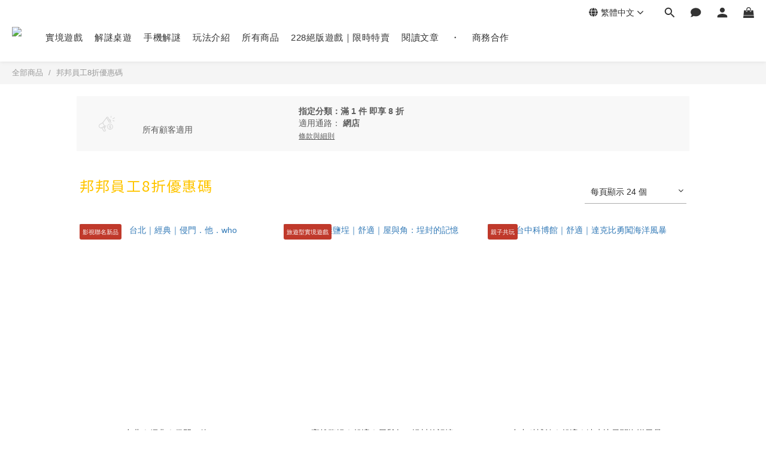

--- FILE ---
content_type: text/html; charset=utf-8
request_url: https://www.clubon.space/promotions/5ff320d1b83bb6002636d005
body_size: 83640
content:
<!DOCTYPE html>
<html lang="zh-hant"><head>  <!-- prefetch dns -->
<meta http-equiv="x-dns-prefetch-control" content="on">
<link rel="dns-prefetch" href="https://cdn.shoplineapp.com">
<link rel="preconnect" href="https://cdn.shoplineapp.com" crossorigin>
<link rel="dns-prefetch" href="https://shoplineimg.com">
<link rel="preconnect" href="https://shoplineimg.com">
<link rel="dns-prefetch" href="https://shoplineimg.com">
<link rel="preconnect" href="https://shoplineimg.com" title="image-service-origin">

  <link rel="preload" href="https://cdn.shoplineapp.com/s/javascripts/currencies.js" as="script">





<!-- Wrap what we need here -->


<!-- SEO -->
      <title>邦邦員工8折優惠碼</title>


<!-- Meta -->
      <meta property="og:title" content="邦邦員工8折優惠碼">
  <meta property="og:image" content="https://img.shoplineapp.com/media/image_clips/5e200d6a6abfa33b40ec9ab9/original.png?1579158889"/>



    <script type="application/ld+json">
    {"@context":"https://schema.org","@type":"WebSite","name":"聚樂邦","url":"https://www.clubon.space"}
    </script>


<!-- locale meta -->


  <meta name="viewport" content="width=device-width, initial-scale=1.0, viewport-fit=cover">
<meta name="mobile-web-app-capable" content="yes">
<meta name="format-detection" content="telephone=no" />
<meta name="google" value="notranslate">

<!-- Shop icon -->
  <link rel="shortcut icon" type="image/png" href="https://img.shoplineapp.com/media/image_clips/5e16c45b817e3c002a9288fa/original.png?1578550363">




<!--- Site Ownership Data -->
    <meta name="facebook-domain-verification" content="owo9rrbdjz33njs17ba7fkxjsvb7ww">
<!--- Site Ownership Data End-->

<!-- Styles -->


        <link rel="stylesheet" media="all" href="https://cdn.shoplineapp.com/assets/lib/bootstrap-3.4.1-4ccbe929d8684c8cc83f72911d02f011655dbd6b146a879612fadcdfa86fa7c7.css" onload="" />

        <link rel="stylesheet" media="print" href="https://cdn.shoplineapp.com/assets/theme_vendor-6eb73ce39fd4a86f966b1ab21edecb479a1d22cae142252ad701407277a4d3be.css" onload="this.media='all'" />


        <link rel="stylesheet" media="print" href="https://cdn.shoplineapp.com/assets/shop-2c8ce8b30f079a0263f27ffd5dfdfce0151366469f06a9a110fb7808a01448e0.css" onload="this.media=&quot;all&quot;" />

            <link rel="stylesheet" media="all" href="https://cdn.shoplineapp.com/assets/v2_themes/ultra_chic/page-promotions-fe9678badfd6dc3fba21c15bf448d98d30121cc96851df36900c3ec54ce0f3c2.css" onload="" />

            <link rel="stylesheet" media="all" href="https://cdn.shoplineapp.com/assets/v2_themes/ultra_chic/page-categories-cf4c250b9b421bf2574247299724251271e649cd3fc431aaf2e5bc45e30f3a5d.css" onload="" />


    






  <link rel="stylesheet" media="all" href="https://cdn.shoplineapp.com/packs/css/intl_tel_input-0d9daf73.chunk.css" />








<script type="text/javascript">
  window.mainConfig = JSON.parse('{\"sessionId\":\"\",\"merchantId\":\"5e0d973f4cfed1002ca3b9ef\",\"appCoreHost\":\"shoplineapp.com\",\"assetHost\":\"https://cdn.shoplineapp.com/packs/\",\"apiBaseUrl\":\"http://shoplineapp.com\",\"eventTrackApi\":\"https://events.shoplytics.com/api\",\"frontCommonsApi\":\"https://front-commons.shoplineapp.com/api\",\"appendToUrl\":\"\",\"env\":\"production\",\"merchantData\":{\"_id\":\"5e0d973f4cfed1002ca3b9ef\",\"addon_limit_enabled\":false,\"base_country_code\":\"TW\",\"base_currency\":{\"id\":\"twd\",\"iso_code\":\"TWD\",\"alternate_symbol\":\"NT$\",\"name\":\"New Taiwan Dollar\",\"symbol_first\":true,\"subunit_to_unit\":1},\"base_currency_code\":\"TWD\",\"beta_feature_keys\":[],\"brand_home_url\":\"https://www.clubon.space\",\"checkout_setting\":{\"enable_membership_autocheck\":true,\"enable_subscription_autocheck\":false,\"enabled_abandoned_cart_notification\":true,\"enable_sc_fast_checkout\":false,\"multi_checkout\":{\"enabled\":false}},\"current_plan_key\":\"basket\",\"current_theme_key\":\"ultra_chic\",\"delivery_option_count\":10,\"enabled_stock_reminder\":true,\"handle\":\"service259\",\"identifier\":\"42855990\",\"instagram_access_token\":\"IGAANCmQEgNdJBZAGFSd1lLZAFI5eTd5Y0NXdVlLTFJTUFQzZA3dwQUNNeDQ2SFBBMjQyWmMxdEpNM19OSS1LaGVUdk1mRGVnUVZACZAkZAwRUFDQjRJSmI3Y2FQWC10ZAk9VMW9CQ19hMUZAZAZAEgwSUMtb0FiVV9n\",\"instagram_id\":\"28699612849626047\",\"invoice_activation\":\"active\",\"is_image_service_enabled\":true,\"mobile_logo_media_url\":\"https://img.shoplineapp.com/media/image_clips/5e200d6fbf117d003cc26994/original.png?1579158895\",\"name\":\"聚樂邦\",\"order_setting\":{\"invoice_activation\":\"active\",\"current_invoice_service_provider\":\"tradevan\",\"short_message_activation\":\"inactive\",\"stock_reminder_activation\":\"true\",\"default_out_of_stock_reminder\":true,\"auto_cancel_expired_orders\":true,\"auto_revert_credit\":true,\"enabled_order_auth_expiry\":false,\"enforce_user_login_on_checkout\":false,\"enabled_abandoned_cart_notification\":true,\"enable_order_split_einvoice_reissue\":false,\"no_duplicate_uniform_invoice\":true,\"checkout_without_email\":false,\"hourly_auto_invoice\":true,\"enabled_location_id\":false,\"enabled_sf_hidden_product_name\":false,\"slp_auto_refund\":false,\"customer_return_order\":{\"enabled\":false,\"available_return_days\":\"7\"},\"customer_cancel_order\":{\"enabled\":false,\"auto_revert_credit\":false},\"custom_fields\":[{\"type\":\"text\",\"label\":\"中文姓名【報名科博館體驗場必填】\",\"required\":\"false\",\"display_type\":\"text_field\",\"name_translations\":{\"zh-hant\":\"中文姓名【報名科博館體驗場必填】\"},\"hint_translations\":{\"zh-hant\":\"為參與《物種大魔境》活動，請填寫參加者的中文姓名。如超過一位報名，請填寫於備註欄位。\"},\"field_id\":\"695b3cb70cfeddf33547e1ae\"},{\"type\":\"text\",\"label\":\"聯繫email【報名科博館體驗場必填】\",\"display_type\":\"text_field\",\"name_translations\":{\"zh-hant\":\"聯繫Email【報名科博館體驗場必填】\"},\"hint_translations\":{\"zh-hant\":\"為參與《物種大魔境》活動，請填寫參加者的聯繫Email。如超過一位報名，請填寫於備註欄位。\"},\"field_id\":\"695b3cb70cfeddf33547e1af\"}],\"invoice\":{\"tax_id\":\"42855990\",\"oversea_tax_type\":\"1\",\"tax_type\":\"1\",\"n_p_o_b_a_n\":{\"name\":\"社團法人台灣同志諮詢熱線協會\",\"code\":\"0609\",\"short_name\":\"熱線\"}},\"invoice_tradevan\":{\"tax_id\":\"42855990\",\"oversea_tax_type\":\"1\",\"tax_type\":\"1\",\"zero_tax_reason\":\"\",\"n_p_o_b_a_n\":{\"name\":\"財團法人中華民國兒童癌症基金會\",\"code\":\"88888\",\"short_name\":\"兒癌基金會\",\"tax_id\":\"04140854\",\"county\":\"臺北市\"},\"source\":{\"business_group_code\":\"SL42855990\",\"business_type_code\":\"SLEC1\"}},\"facebook_messenging\":{\"status\":\"inactive\"},\"status_update_sms\":{\"status\":\"deactivated\"},\"private_info_handle\":{\"enabled\":false,\"custom_fields_enabled\":false}},\"payment_method_count\":7,\"product_setting\":{\"enabled_product_review\":true,\"variation_display\":\"swatches\",\"price_range_enabled\":true,\"enabled_pos_product_customized_price\":false,\"enabled_pos_product_price_tier\":false,\"preorder_add_to_cart_button_display\":\"depend_on_stock\"},\"promotion_setting\":{\"one_coupon_limit_enabled\":true,\"show_promotion_reminder\":true,\"show_coupon\":false,\"multi_order_discount_strategy\":\"order_or_tier_promotion\",\"order_promotions_ignore_exclude_product\":true,\"order_gift_exclude_credit_and_point\":true,\"order_gift_threshold_mode\":\"after_all_discounts\",\"order_free_shipping_threshold_mode\":\"after_all_discounts\",\"category_item_gift_threshold_mode\":\"before_discounts\",\"category_item_free_shipping_threshold_mode\":\"before_discounts\"},\"rollout_keys\":[\"2FA_google_authenticator\",\"3_layer_category\",\"3_layer_navigation\",\"3_layer_variation\",\"711_CB_13countries\",\"711_CB_pickup_TH\",\"711_c2b_report_v2\",\"711_cross_delivery\",\"AdminCancelRecurringSubscription_V1\",\"BasketSynchronizedToITC_V1\",\"MC_WA_Template_Management\",\"MC_manual_order\",\"MO_Apply_Coupon_Code\",\"StaffCanBeDeleted_V1\",\"SummaryStatement_V1\",\"UTM_export\",\"UTM_register\",\"abandoned_cart_notification\",\"add_system_fontstyle\",\"add_to_cart_revamp\",\"addon_products_limit_10\",\"addon_products_limit_unlimited\",\"addon_quantity\",\"address_format_batch2\",\"address_format_jp\",\"address_format_my\",\"address_format_us\",\"address_format_vn\",\"admin_app_extension\",\"admin_clientele_profile\",\"admin_custom_domain\",\"admin_image_service\",\"admin_logistic_bank_account\",\"admin_manual_order\",\"admin_realtime\",\"admin_vietnam_dong\",\"adminapp_order_form\",\"adminapp_wa_contacts_list\",\"ads_system_new_tab\",\"adyen_my_sc\",\"affiliate_by_product\",\"affiliate_dashboard\",\"affiliate_kol_report_appstore\",\"alipay_hk_sc\",\"amazon_product_review\",\"android_pos_agent_clockin_n_out\",\"android_pos_purchase_order_partial_in_storage\",\"android_pos_save_send_receipt\",\"android_pos_v2_force_upgrade_version_1-50-0_date_2025-08-30\",\"app_categories_filtering\",\"app_multiplan\",\"app_subscription_prorated_billing\",\"apply_multi_order_discount\",\"apps_store\",\"apps_store_blog\",\"apps_store_fb_comment\",\"apps_store_wishlist\",\"appstore_free_trial\",\"archive_order_data\",\"archive_order_ui\",\"assign_products_to_category\",\"auth_flow_revamp\",\"auto_credit\",\"auto_credit_notify\",\"auto_credit_percentage\",\"auto_credit_recurring\",\"auto_reply_comment\",\"auto_reply_fb\",\"auto_save_sf_plus_address\",\"auto_suspend_admin\",\"availability_buy_online_pickup_instore\",\"availability_preview_buy_online_pickup_instore\",\"back_in_stock_appstore\",\"basket_comparising_link_CNY\",\"basket_comparising_link_HKD\",\"basket_comparising_link_TWD\",\"basket_invoice_field\",\"basket_pricing_page_cny\",\"basket_pricing_page_hkd\",\"basket_pricing_page_myr\",\"basket_pricing_page_sgd\",\"basket_pricing_page_thb\",\"basket_pricing_page_twd\",\"basket_pricing_page_usd\",\"basket_pricing_page_vnd\",\"basket_subscription_coupon\",\"basket_subscription_email\",\"bianco_setting\",\"bidding_select_product\",\"bing_ads\",\"birthday_format_v2\",\"block_gtm_for_lighthouse\",\"blog\",\"blog_app\",\"blog_revamp_admin\",\"blog_revamp_admin_category\",\"blog_revamp_doublewrite\",\"blog_revamp_related_products\",\"blog_revamp_shop_category\",\"blog_revamp_singleread\",\"breadcrumb\",\"broadcast_addfilter\",\"broadcast_advanced_filters\",\"broadcast_analytics\",\"broadcast_center\",\"broadcast_clone\",\"broadcast_email_html\",\"broadcast_facebook_template\",\"broadcast_line_template\",\"broadcast_preset_time\",\"broadcast_to_unsubscribers_sms\",\"broadcast_unsubscribe_email\",\"bulk_action_customer\",\"bulk_action_product\",\"bulk_assign_point\",\"bulk_import_multi_lang\",\"bulk_payment_delivery_setting\",\"bulk_printing_labels_711C2C\",\"bulk_update_dynamic_fields\",\"bulk_update_job\",\"bulk_update_new_fields\",\"bulk_update_product_download_with_filter\",\"bulk_update_tag\",\"bulk_update_tag_enhancement\",\"bundle_add_type\",\"bundle_group\",\"bundle_page\",\"bundle_pricing\",\"bundle_promotion_apply_enhancement\",\"bundle_stackable\",\"buy_at_amazon\",\"buy_button\",\"buy_now_button\",\"buyandget_promotion\",\"callback_service\",\"cancel_order_by_customer\",\"cancel_order_by_customer_v2\",\"cart_addon\",\"cart_addon_condition\",\"cart_addon_limit\",\"cart_use_product_service\",\"cart_uuid\",\"category_banner_multiple\",\"category_limit_unlimited\",\"category_sorting\",\"channel_amazon\",\"channel_fb\",\"channel_integration\",\"channel_line\",\"charge_shipping_fee_by_product_qty\",\"chat_widget\",\"chat_widget_facebook\",\"chat_widget_ig\",\"chat_widget_line\",\"chat_widget_livechat\",\"chat_widget_whatsapp\",\"chatbot_card_carousel\",\"chatbot_card_template\",\"chatbot_image_widget\",\"chatbot_keywords_matching\",\"chatbot_welcome_template\",\"checkout_membercheckbox_toggle\",\"checkout_setting\",\"cn_pricing_page_2019\",\"combine_orders_app\",\"comment_list_export\",\"component_h1_tag\",\"connect_new_facebookpage\",\"consolidated_billing\",\"cookie_consent\",\"country_code\",\"coupon_center_back_to_cart\",\"coupon_notification\",\"coupon_v2\",\"create_staff_revamp\",\"credit_amount_condition_hidden\",\"credit_campaign\",\"credit_condition_5_tier_ec\",\"credit_installment_payment_fee_hidden\",\"credit_point_report\",\"credit_point_triggerpoint\",\"crm_email_custom\",\"crm_notify_preview\",\"crm_sms_custom\",\"crm_sms_notify\",\"cross_shop_tracker\",\"custom_css\",\"custom_home_delivery_tw\",\"custom_notify\",\"custom_order_export\",\"customer_advanced_filter\",\"customer_coupon\",\"customer_custom_field_limit_5\",\"customer_data_secure\",\"customer_edit\",\"customer_export_v2\",\"customer_group\",\"customer_group_analysis\",\"customer_group_broadcast\",\"customer_group_filter_p2\",\"customer_group_filter_p3\",\"customer_group_regenerate\",\"customer_group_sendcoupon\",\"customer_group_smartrfm_filter\",\"customer_import_50000_failure_report\",\"customer_import_v2\",\"customer_import_v3\",\"customer_list\",\"customer_new_report\",\"customer_referral\",\"customer_referral_notify\",\"customer_search_match\",\"customer_tag\",\"dashboard_v2\",\"dashboard_v2_revamp\",\"date_picker_v2\",\"deep_link_support_linepay\",\"deep_link_support_payme\",\"deep_search\",\"default_theme_ultrachic\",\"delivery_time\",\"delivery_time_with_quantity\",\"delivery_with_emap\",\"design_submenu\",\"dev_center_app_store\",\"disable_footer_brand\",\"disable_old_upgrade_reminder\",\"domain_applicable\",\"doris_bien_setting\",\"dusk_setting\",\"ec_order_unlimit\",\"ecpay_expirydate\",\"ecpay_payment_gateway\",\"einvoice_bulk_update\",\"einvoice_edit\",\"einvoice_newlogic\",\"einvoice_tradevan\",\"email_credit_expire_notify\",\"email_custom\",\"email_member_forget_password_notify\",\"email_member_register_notify\",\"email_order_notify\",\"email_verification\",\"enable_body_script\",\"enable_calculate_api_promotion_apply\",\"enable_calculate_api_promotion_filter\",\"enable_cart_api\",\"enable_cart_service\",\"enable_corejs_splitting\",\"enable_lazysizes_image_tag\",\"enable_new_css_bundle\",\"enable_order_status_callback_revamp_for_promotion\",\"enable_order_status_callback_revamp_for_storefront\",\"enable_promotion_usage_record\",\"enable_shopjs_splitting\",\"enhanced_catalog_feed\",\"exclude_product\",\"exclude_product_v2\",\"execute_shipment_permission\",\"export_inventory_report_v2\",\"express_cart\",\"express_checkout_pages\",\"extend_reminder\",\"facebook_ads\",\"facebook_dia\",\"facebook_line_promotion_notify\",\"facebook_login\",\"facebook_messenger_subscription\",\"facebook_notify\",\"facebook_pixel_manager\",\"fb_1on1_chat\",\"fb_broadcast\",\"fb_broadcast_sc\",\"fb_broadcast_sc_p2\",\"fb_comment_app\",\"fb_entrance_optimization\",\"fb_feed_unlimit\",\"fb_group\",\"fb_menu\",\"fb_messenger_onetime_notification\",\"fb_multi_category_feed\",\"fb_pixel_matching\",\"fb_pixel_v2\",\"fb_post_management\",\"fb_product_set\",\"fb_quick_signup_link\",\"fb_shop_now_button\",\"fb_ssapi\",\"fb_sub_button\",\"fb_welcome_msg\",\"fbe_oe\",\"fbe_shop\",\"fbe_v2\",\"fbe_v2_edit\",\"feature_alttag_phase1\",\"feature_alttag_phase2\",\"flash_price_campaign\",\"fm_order_receipt\",\"fmt_c2c_newlabel\",\"fmt_revision\",\"footer_brand\",\"footer_builder\",\"footer_builder_new\",\"form_builder\",\"form_builder_access\",\"form_builder_user_management\",\"form_builder_v2_elements\",\"form_builder_v2_receiver\",\"form_builder_v2_report\",\"freeshipping_promotion_condition\",\"get_coupon\",\"get_promotions_by_cart\",\"gift_promotion_condition\",\"gift_shipping_promotion_discount_condition\",\"gifts_limit_10\",\"gifts_limit_unlimited\",\"gmv_revamp\",\"godaddy\",\"google_ads_api\",\"google_ads_manager\",\"google_analytics_4\",\"google_analytics_manager\",\"google_content_api\",\"google_dynamic_remarketing_tag\",\"google_enhanced_conversions\",\"google_preorder_feed\",\"google_product_category_3rdlayer\",\"google_recaptcha\",\"google_remarketing_manager\",\"google_signup_login\",\"google_tag_manager\",\"gp_tw_sc\",\"group_url_bind_post_live\",\"h2_tag_phase1\",\"hct_logistics_bills_report\",\"hidden_product\",\"hidden_product_p2\",\"hide_credit_point_record_balance\",\"hk_pricing_page_2019\",\"hkd_pricing_page_disabled_2020\",\"ig_browser_notify\",\"ig_live\",\"ig_login_entrance\",\"ig_new_api\",\"image_gallery\",\"image_gallery_p2\",\"image_host_by_region\",\"image_limit_100000\",\"image_limit_30000\",\"image_widget_mobile\",\"inbox_manual_order\",\"inbox_send_cartlink\",\"increase_variation_limit\",\"instagram_create_post\",\"instagram_post_sales\",\"instant_order_form\",\"integrated_label_711\",\"integrated_sfexpress\",\"integration_one\",\"inventory_change_reason\",\"inventory_search_v2\",\"job_api_products_export\",\"job_api_user_export\",\"job_product_import\",\"jquery_v3\",\"kingsman_v2_setting\",\"layout_engine_service_kingsman_blogs\",\"layout_engine_service_kingsman_member_center\",\"layout_engine_service_kingsman_pdp\",\"layout_engine_service_kingsman_plp\",\"layout_engine_service_kingsman_promotions\",\"line_1on1_chat\",\"line_abandon_notification\",\"line_ads_tag\",\"line_broadcast\",\"line_ec\",\"line_in_chat_shopping\",\"line_live\",\"line_login\",\"line_login_mobile\",\"line_point_cpa_tag\",\"line_shopping_new_fields\",\"line_signup\",\"live_after_keyword\",\"live_ai_tag_comments\",\"live_announce_bids\",\"live_announce_buyer\",\"live_bidding\",\"live_broadcast_v2\",\"live_bulk_checkoutlink\",\"live_bulk_edit\",\"live_checkout_notification\",\"live_checkout_notification_all\",\"live_checkout_notification_message\",\"live_comment_discount\",\"live_comment_robot\",\"live_create_product_v2\",\"live_crosspost\",\"live_dashboard_product\",\"live_event_discount\",\"live_exclusive_price\",\"live_fb_group\",\"live_fhd_video\",\"live_general_settings\",\"live_group_event\",\"live_host_panel\",\"live_ig_messenger_broadcast\",\"live_ig_product_recommend\",\"live_im_switch\",\"live_keyword_switch\",\"live_line_broadcast\",\"live_line_management\",\"live_line_multidisplay\",\"live_luckydraw_enhancement\",\"live_messenger_broadcast\",\"live_order_block\",\"live_print_advanced\",\"live_product_recommend\",\"live_shopline_announcement\",\"live_shopline_beauty_filter\",\"live_shopline_keyword\",\"live_shopline_product_card\",\"live_shopline_view\",\"live_shopline_view_marquee\",\"live_show_storefront_facebook\",\"live_show_storefront_shopline\",\"live_stream_settings\",\"locale_revamp\",\"lock_cart_sc_product\",\"logistic_bill_v2_711_b2c\",\"logistic_bill_v2_711_c2c\",\"logo_favicon\",\"luckydraw_products\",\"luckydraw_qualification\",\"manual_activation\",\"manual_order\",\"manual_order_7-11\",\"manual_order_ec_to_sc\",\"manually_bind_post\",\"marketing_affiliate\",\"marketing_affiliate_p2\",\"mc-history-instant\",\"mc_711crossborder\",\"mc_ad_tag\",\"mc_assign_message\",\"mc_auto_bind_member\",\"mc_autoreply_cotent\",\"mc_autoreply_question\",\"mc_autoreply_trigger\",\"mc_broadcast\",\"mc_broadcast_v2\",\"mc_bulk_read\",\"mc_chatbot_template\",\"mc_delete_message\",\"mc_edit_cart\",\"mc_history_instant\",\"mc_history_post\",\"mc_im\",\"mc_inbox_autoreply\",\"mc_input_status\",\"mc_instant_notifications\",\"mc_invoicetitle_optional\",\"mc_keyword_autotagging\",\"mc_line_broadcast\",\"mc_line_broadcast_all_friends\",\"mc_line_cart\",\"mc_logistics_hct\",\"mc_logistics_tcat\",\"mc_manage_blacklist\",\"mc_mark_todo\",\"mc_new_menu\",\"mc_phone_tag\",\"mc_reminder_unpaid\",\"mc_reply_pic\",\"mc_setting_message\",\"mc_setting_orderform\",\"mc_shop_message_refactor\",\"mc_smart_advice\",\"mc_sort_waitingtime\",\"mc_sort_waitingtime_new\",\"mc_tw_invoice\",\"media_gcp_upload\",\"member_center_profile_revamp\",\"member_import_notify\",\"member_info_reward\",\"member_info_reward_subscription\",\"member_password_setup_notify\",\"member_points\",\"member_points_notify\",\"member_price\",\"membership_tier_double_write\",\"membership_tier_notify\",\"membership_tiers\",\"memebr_center_point_credit_revamp\",\"menu_limit_100\",\"menu_limit_unlimited\",\"merchant_automatic_payment_setting\",\"message_center_v3\",\"message_revamp\",\"mo_remove_discount\",\"mobile_and_email_signup\",\"mobile_signup_p2\",\"modularize_address_format\",\"molpay_credit_card\",\"multi_lang\",\"multicurrency\",\"my_pricing_page_2019\",\"myapp_reauth_alert\",\"myr_pricing_page_disabled_2020\",\"new_app_subscription\",\"new_layout_for_mobile_and_pc\",\"new_onboarding_flow\",\"new_return_management\",\"new_settings_apply_all_promotion\",\"new_signup_flow\",\"new_sinopac_3d\",\"notification_custom_sending_time\",\"npb_theme_philia\",\"npb_widget_font_size_color\",\"ob_revamp\",\"ob_sgstripe\",\"ob_twecpay\",\"oceanpay\",\"old_fbe_removal\",\"onboarding_basketplan\",\"onboarding_handle\",\"one_new_filter\",\"one_page_store\",\"one_page_store_1000\",\"one_page_store_checkout\",\"one_page_store_clone\",\"one_page_store_product_set\",\"online_credit_redemption_toggle\",\"online_store_design\",\"online_store_design_setup_guide_basketplan\",\"order_add_to_cart\",\"order_archive_calculation_revamp_crm_amount\",\"order_archive_calculation_revamp_crm_member\",\"order_archive_product_testing\",\"order_archive_testing\",\"order_archive_testing_crm\",\"order_archive_testing_order_details\",\"order_archive_testing_return_order\",\"order_confirmation_slip_upload\",\"order_custom_field_limit_5\",\"order_custom_notify\",\"order_decoupling_product_revamp\",\"order_discount_stackable\",\"order_export_366day\",\"order_export_v2\",\"order_filter_shipped_date\",\"order_message_broadcast\",\"order_new_source\",\"order_promotion_split\",\"order_search_custom_field\",\"order_search_sku\",\"order_select_across_pages\",\"order_sms_notify\",\"order_split\",\"order_status_non_automation\",\"order_status_tag_color\",\"order_tag\",\"orderemail_new_logic\",\"other_custom_notify\",\"out_of_stock_order\",\"page_builder_revamp\",\"page_builder_revamp_theme_setting\",\"page_builder_revamp_theme_setting_initialized\",\"page_builder_section_cache_enabled\",\"page_builder_widget_accordion\",\"page_builder_widget_blog\",\"page_builder_widget_category\",\"page_builder_widget_collage\",\"page_builder_widget_countdown\",\"page_builder_widget_custom_liquid\",\"page_builder_widget_instagram\",\"page_builder_widget_product_text\",\"page_builder_widget_subscription\",\"page_builder_widget_video\",\"page_limit_unlimited\",\"page_view_cache\",\"pakpobox\",\"partial_free_shipping\",\"payme\",\"payment_condition\",\"payment_fee_config\",\"payment_image\",\"payment_slip_notify\",\"paypal_upgrade\",\"pdp_image_lightbox\",\"pdp_image_lightbox_icon\",\"pending_subscription\",\"philia_setting\",\"pickup_remember_store\",\"plp_label_wording\",\"plp_product_seourl\",\"plp_variation_selector\",\"plp_wishlist\",\"point_campaign\",\"point_redeem_to_cash\",\"pos_only_product_settings\",\"pos_retail_store_price\",\"pos_setup_guide_basketplan\",\"post_cancel_connect\",\"post_commerce_stack_comment\",\"post_fanpage_luckydraw\",\"post_fb_group\",\"post_general_setting\",\"post_lock_pd\",\"post_sales_dashboard\",\"postsale_auto_reply\",\"postsale_create_post\",\"postsale_ig_auto_reply\",\"postsales_connect_multiple_posts\",\"preorder_limit\",\"preset_publish\",\"product_available_time\",\"product_cost_permission\",\"product_feed_info\",\"product_feed_manager_availability\",\"product_feed_revamp\",\"product_index_v2\",\"product_info\",\"product_limit_1000\",\"product_limit_unlimited\",\"product_log_v2\",\"product_page_limit_10\",\"product_quantity_update\",\"product_recommendation_abtesting\",\"product_revamp_doublewrite\",\"product_revamp_singleread\",\"product_review_import\",\"product_review_import_installable\",\"product_review_plp\",\"product_review_reward\",\"product_search\",\"product_set_revamp\",\"product_set_v2_enhancement\",\"product_summary\",\"promotion_blacklist\",\"promotion_filter_by_date\",\"promotion_first_purchase\",\"promotion_first_purchase_channel\",\"promotion_hour\",\"promotion_limit_10\",\"promotion_limit_100\",\"promotion_limit_unlimited\",\"promotion_minitem\",\"promotion_page\",\"promotion_page_reminder\",\"promotion_page_seo_button\",\"promotion_record_archive_test\",\"promotion_reminder\",\"promotion_revamp_phase1-1\",\"purchase_limit_campaign\",\"quick_answer\",\"recaptcha_reset_pw\",\"redirect_301_settings\",\"rejected_bill_reminder\",\"remove_fblike_sc\",\"repay_cookie\",\"replace_janus_interface\",\"replace_lms_old_oa_interface\",\"reports\",\"revert_credit\",\"revert_credit_p2\",\"revert_credit_status\",\"sales_dashboard\",\"sangria_setting\",\"sc_advanced_keyword\",\"sc_ai_chat_analysis\",\"sc_ai_suggested_reply\",\"sc_alipay_standard\",\"sc_atm\",\"sc_auto_bind_member\",\"sc_autodetect_address\",\"sc_autodetect_paymentslip\",\"sc_autoreply_icebreaker\",\"sc_broadcast_permissions\",\"sc_clearcart\",\"sc_clearcart_all\",\"sc_comment_label\",\"sc_comment_list\",\"sc_conversations_statistics_sunset\",\"sc_download_adminapp\",\"sc_facebook_broadcast\",\"sc_facebook_live\",\"sc_fb_ig_subscription\",\"sc_gpt_chatsummary\",\"sc_gpt_content_generator\",\"sc_gpt_knowledge_base\",\"sc_group_pm_commentid\",\"sc_group_webhook\",\"sc_intercom\",\"sc_keywords\",\"sc_line_live_pl\",\"sc_list_search\",\"sc_live_line\",\"sc_lock_inventory\",\"sc_manual_order\",\"sc_mc_settings\",\"sc_mo_711emap\",\"sc_order_unlimit\",\"sc_outstock_msg\",\"sc_overall_statistics\",\"sc_overall_statistics_api_v3\",\"sc_overall_statistics_v2\",\"sc_pickup\",\"sc_post_feature\",\"sc_product_set\",\"sc_product_variation\",\"sc_sidebar\",\"sc_similar_question_replies\",\"sc_slp_subscription_promotion\",\"sc_standard\",\"sc_store_pickup\",\"sc_wa_contacts_list\",\"sc_wa_message_report\",\"sc_wa_permissions\",\"scheduled_home_page\",\"search_function_image_gallery\",\"security_center\",\"select_all_customer\",\"select_all_inventory\",\"send_coupon_notification\",\"session_expiration_period\",\"setup_guide_basketplan\",\"sfexpress_centre\",\"sfexpress_eflocker\",\"sfexpress_service\",\"sfexpress_store\",\"sg_onboarding_currency\",\"share_cart_link\",\"shop_builder_plp\",\"shop_category_filter\",\"shop_category_filter_bulk_action\",\"shop_product_search_rate_limit\",\"shop_related_recaptcha\",\"shop_template_advanced_setting\",\"shopback_cashback\",\"shopline_captcha\",\"shopline_email_captcha\",\"shopline_product_reviews\",\"shoplytics_api_ordersales_v4\",\"shoplytics_api_psa_wide_table\",\"shoplytics_benchmark\",\"shoplytics_broadcast_api_v3\",\"shoplytics_channel_store_permission\",\"shoplytics_credit_analysis\",\"shoplytics_customer_refactor_api_v3\",\"shoplytics_date_picker_v2\",\"shoplytics_event_realtime_refactor_api_v3\",\"shoplytics_events_api_v3\",\"shoplytics_export_flex\",\"shoplytics_homepage_v2\",\"shoplytics_invoices_api_v3\",\"shoplytics_lite\",\"shoplytics_membership_tier_growth\",\"shoplytics_orders_api_v3\",\"shoplytics_ordersales_v3\",\"shoplytics_payments_api_v3\",\"shoplytics_pro\",\"shoplytics_product_revamp_api_v3\",\"shoplytics_promotions_api_v3\",\"shoplytics_psa_multi_stores_export\",\"shoplytics_psa_sub_categories\",\"shoplytics_rfim_enhancement_v3\",\"shoplytics_session_metrics\",\"shoplytics_staff_api_v3\",\"shoplytics_to_hd\",\"shopping_session_enabled\",\"signin_register_revamp\",\"skya_setting\",\"sl_logistics_bulk_action\",\"sl_logistics_fmt_freeze\",\"sl_logistics_modularize\",\"sl_payment_alipay\",\"sl_payment_cc\",\"sl_payment_standard_v2\",\"sl_payment_type_check\",\"sl_payments_apple_pay\",\"sl_payments_cc_promo\",\"sl_payments_my_cc\",\"sl_payments_my_fpx\",\"sl_payments_sg_cc\",\"sl_payments_tw_cc\",\"sl_pos_admin_cancel_order\",\"sl_pos_admin_delete_order\",\"sl_pos_admin_inventory_transfer\",\"sl_pos_admin_order_archive_testing\",\"sl_pos_admin_purchase_order\",\"sl_pos_admin_register_shift\",\"sl_pos_admin_staff\",\"sl_pos_agent_by_channel\",\"sl_pos_agent_clockin_n_out\",\"sl_pos_agent_performance\",\"sl_pos_android_A4_printer\",\"sl_pos_android_check_cart_items_with_local_db\",\"sl_pos_android_order_reduction\",\"sl_pos_android_receipt_enhancement\",\"sl_pos_app_order_archive_testing\",\"sl_pos_app_transaction_filter_enhance\",\"sl_pos_apps_store\",\"sl_pos_bugfender_log_reduction\",\"sl_pos_bulk_import_update_enhancement\",\"sl_pos_check_duplicate_create_order\",\"sl_pos_claim_coupon\",\"sl_pos_convert_order_to_cart_by_snapshot\",\"sl_pos_customerID_duplicate_check\",\"sl_pos_customer_info_enhancement\",\"sl_pos_customized_price\",\"sl_pos_disable_touchid_unlock\",\"sl_pos_discount\",\"sl_pos_einvoice_refactor\",\"sl_pos_feature_permission\",\"sl_pos_force_upgrade_1-109-0\",\"sl_pos_force_upgrade_1-110-1\",\"sl_pos_free_gifts_promotion\",\"sl_pos_from_Swift_to_OC\",\"sl_pos_iOS_A4_printer\",\"sl_pos_iOS_app_transaction_filter_enhance\",\"sl_pos_iOS_cashier_revamp_cart\",\"sl_pos_iOS_cashier_revamp_product_list\",\"sl_pos_iPadOS_version_upgrade_remind_16_0_0\",\"sl_pos_initiate_couchbase\",\"sl_pos_inventory_count\",\"sl_pos_inventory_count_difference_reason\",\"sl_pos_inventory_count_for_selected_products\",\"sl_pos_inventory_feature_module\",\"sl_pos_inventory_transfer_app_can_create_note_date\",\"sl_pos_inventory_transfer_insert_enhancement\",\"sl_pos_inventory_transfer_request\",\"sl_pos_invoice_product_name_filter\",\"sl_pos_invoice_swiftUI_revamp\",\"sl_pos_invoice_toast_show\",\"sl_pos_ios_receipt_info_enhancement\",\"sl_pos_ios_small_label_enhancement\",\"sl_pos_ios_version_upgrade_remind\",\"sl_pos_itc\",\"sl_pos_logo_terms_and_condition\",\"sl_pos_member_price\",\"sl_pos_new_report_customer_analysis\",\"sl_pos_new_report_daily_payment_methods\",\"sl_pos_new_report_overview\",\"sl_pos_new_report_product_preorder\",\"sl_pos_new_report_transaction_detail\",\"sl_pos_no_minimum_age\",\"sl_pos_order_refactor_admin\",\"sl_pos_order_upload_using_pos_service\",\"sl_pos_partial_return\",\"sl_pos_password_setting_refactor\",\"sl_pos_payment\",\"sl_pos_payment_method_picture\",\"sl_pos_payment_method_prioritized_and_hidden\",\"sl_pos_payoff_preorder\",\"sl_pos_product_add_to_cart_refactor\",\"sl_pos_product_variation_ui\",\"sl_pos_promotion\",\"sl_pos_purchase_order_onlinestore\",\"sl_pos_purchase_order_partial_in_storage\",\"sl_pos_receipt_information\",\"sl_pos_receipt_preorder_return_enhancement\",\"sl_pos_receipt_swiftUI_revamp\",\"sl_pos_register_shift\",\"sl_pos_report_shoplytics_psi\",\"sl_pos_revert_credit\",\"sl_pos_save_send_receipt\",\"sl_pos_show_coupon\",\"sl_pos_stock_refactor\",\"sl_pos_supplier_refactor\",\"sl_pos_toast_revamp\",\"sl_pos_transaction_conflict\",\"sl_pos_transaction_view_admin\",\"sl_pos_transfer_onlinestore\",\"sl_pos_user_permission\",\"sl_pos_variation_setting_refactor\",\"sl_purchase_order_search_create_enhancement\",\"slp_bank_promotion\",\"slp_product_subscription\",\"slp_remember_credit_card\",\"slp_swap\",\"smart_omo_appstore\",\"smart_product_recommendation\",\"smart_product_recommendation_plus\",\"smart_product_recommendation_regular\",\"smart_recommended_related_products\",\"sms_broadcast\",\"sms_custom\",\"sms_with_shop_name\",\"social_channel_revamp\",\"social_channel_user\",\"social_name_in_order\",\"split_order_applied_creditpoint\",\"sso_lang_th\",\"sso_lang_vi\",\"staff_elasticsearch\",\"staff_limit_5\",\"staff_service_migration\",\"static_resource_host_by_region\",\"stop_slp_approvedemail\",\"store_pick_up\",\"storefront_app_extension\",\"storefront_return\",\"stripe_3d_secure\",\"stripe_3ds_cny\",\"stripe_3ds_hkd\",\"stripe_3ds_myr\",\"stripe_3ds_sgd\",\"stripe_3ds_thb\",\"stripe_3ds_usd\",\"stripe_3ds_vnd\",\"stripe_google_pay\",\"stripe_payment_intents\",\"stripe_radar\",\"stripe_subscription_my_account\",\"structured_data\",\"studio_livestream\",\"sub_sgstripe\",\"subscription_config_edit\",\"subscription_config_edit_delivery_payment\",\"subscription_currency\",\"subscription_order_expire_notify\",\"subscription_order_notify\",\"subscription_product\",\"subscription_promotion\",\"tappay_3D_secure\",\"tappay_sdk_v2_3_2\",\"tappay_sdk_v3\",\"tax_inclusive_setting\",\"taxes_settings\",\"tcat_711pickup_sl_logisitics\",\"tcat_logistics_bills_report\",\"tcat_newlabel\",\"th_pricing_page_2020\",\"thb_pricing_page_disabled_2020\",\"theme_bianco\",\"theme_doris_bien\",\"theme_kingsman_v2\",\"theme_level_3\",\"theme_sangria\",\"theme_ultrachic\",\"tier_birthday_credit\",\"tier_member_points\",\"tier_member_price\",\"tier_reward_app_availability\",\"tier_reward_app_p2\",\"tier_reward_credit\",\"tnc-checkbox\",\"toggle_mobile_category\",\"tw_app_shopback_cashback\",\"tw_fm_sms\",\"tw_pricing_page_2019\",\"tw_stripe_subscription\",\"twd_pricing_page_disabled_2020\",\"uc_integration\",\"uc_v2_endpoints\",\"ultra_setting\",\"unified_admin\",\"use_ngram_for_order_search\",\"user_center_social_channel\",\"user_credits\",\"variant_image_selector\",\"variant_saleprice_cost_weight\",\"variation_label_swatches\",\"varm_setting\",\"vn_pricing_page_2020\",\"vnd_pricing_page_disabled_2020\",\"wa_broadcast_customer_group\",\"wa_system_template\",\"wa_template_custom_content\",\"whatsapp_accept_marketing\",\"whatsapp_catalog\",\"whatsapp_extension\",\"whatsapp_order_form\",\"whatsapp_orderstatus_toggle\",\"wishlist_app\",\"yahoo_dot\",\"youtube_live_shopping\",\"zotabox_installable\"],\"shop_default_home_url\":\"https://service259.shoplineapp.com\",\"shop_status\":\"open\",\"show_sold_out\":true,\"sl_payment_merchant_id\":\"1799832261198233600\",\"supported_languages\":[\"en\",\"zh-hant\"],\"tags\":[\"retail\"],\"time_zone\":\"Asia/Taipei\",\"updated_at\":\"2026-01-30T05:21:49.489Z\",\"user_setting\":{\"_id\":\"5e0d9740fa54720033937d48\",\"created_at\":\"2020-01-02T07:09:52.008Z\",\"data\":{\"general_fields\":[{\"type\":\"gender\",\"options\":{\"order\":{\"include\":\"true\",\"required\":\"false\"},\"signup\":{\"include\":\"true\",\"required\":\"true\"},\"profile\":{\"include\":\"true\",\"required\":\"true\"}}},{\"type\":\"birthday\",\"options\":{\"order\":{\"include\":\"true\",\"required\":\"false\"},\"signup\":{\"include\":\"true\",\"required\":\"true\"},\"profile\":{\"include\":\"true\",\"required\":\"true\"}}}],\"minimum_age_limit\":\"13\",\"custom_fields\":[],\"signup_method\":\"email\",\"sms_verification\":{\"status\":\"false\",\"supported_countries\":[\"*\"]},\"facebook_login\":{\"status\":\"inactive\",\"app_id\":\"632957884657528\"},\"google_login\":{\"status\":\"inactive\",\"client_id\":\"\",\"client_secret\":\"\"},\"enable_facebook_comment\":\"\",\"facebook_comment\":\"\",\"line_login\":\"\",\"recaptcha_signup\":{\"status\":\"true\",\"site_key\":\"6LenPyEnAAAAAKurN8XK4GtMw-xWud3Rohz9GTgw\"},\"email_verification\":{\"status\":\"false\"},\"login_with_verification\":{\"status\":\"false\"},\"upgrade_reminder\":{\"status\":\"active\"},\"enable_user_credit\":true,\"birthday_format\":\"YYYY/MM/DD\",\"send_birthday_credit_period\":\"monthly\",\"member_info_reward\":{\"enabled\":false,\"reward_on\":[],\"subscription_reward_on\":[],\"coupons\":{\"enabled\":false,\"promotion_ids\":[]}},\"enable_age_policy\":false,\"force_complete_info\":true,\"user_credit_expired\":{\"sms\":{\"status\":\"inactive\"},\"email\":{\"status\":\"active\"},\"line_mes_api\":{\"status\":\"inactive\"}}},\"item_type\":\"\",\"key\":\"users\",\"name\":null,\"owner_id\":\"5e0d973f4cfed1002ca3b9ef\",\"owner_type\":\"Merchant\",\"publish_status\":\"published\",\"status\":\"active\",\"updated_at\":\"2026-01-20T08:33:28.662Z\",\"value\":null}},\"localeData\":{\"loadedLanguage\":{\"name\":\"繁體中文\",\"code\":\"zh-hant\"},\"supportedLocales\":[{\"name\":\"English\",\"code\":\"en\"},{\"name\":\"繁體中文\",\"code\":\"zh-hant\"}]},\"currentUser\":null,\"themeSettings\":{\"enabled_quick_cart\":true,\"opens_in_new_tab\":true,\"plp_wishlist\":true,\"buy_now_background\":\"fb7813\",\"buy_now_button\":{\"enabled\":false,\"color\":\"fb7813\"},\"show_promotions_on_product\":true,\"hide_language_selector\":false,\"is_multicurrency_enabled\":false,\"messages_enabled\":true,\"hide_languages\":[],\"announcement_background\":\"ffba00\",\"primary_background\":\"ffc500\",\"categories_collapsed\":false,\"updated_with_new_page_builder\":true,\"page_background\":\"ffffff\",\"page_text\":\"2c2c2c\",\"font_title\":\"Noto Sans\",\"font_size_title\":\"1.2\",\"enabled_sort_by_sold\":true},\"isMultiCurrencyEnabled\":false,\"features\":{\"plans\":{\"free\":{\"member_price\":false,\"cart_addon\":false,\"google_analytics_ecommerce\":false,\"membership\":false,\"shopline_logo\":true,\"user_credit\":{\"manaul\":false,\"auto\":false},\"variant_image_selector\":false},\"standard\":{\"member_price\":false,\"cart_addon\":false,\"google_analytics_ecommerce\":false,\"membership\":false,\"shopline_logo\":true,\"user_credit\":{\"manaul\":false,\"auto\":false},\"variant_image_selector\":false},\"starter\":{\"member_price\":false,\"cart_addon\":false,\"google_analytics_ecommerce\":false,\"membership\":false,\"shopline_logo\":true,\"user_credit\":{\"manaul\":false,\"auto\":false},\"variant_image_selector\":false},\"pro\":{\"member_price\":false,\"cart_addon\":false,\"google_analytics_ecommerce\":false,\"membership\":false,\"shopline_logo\":false,\"user_credit\":{\"manaul\":false,\"auto\":false},\"variant_image_selector\":false},\"business\":{\"member_price\":false,\"cart_addon\":false,\"google_analytics_ecommerce\":true,\"membership\":true,\"shopline_logo\":false,\"user_credit\":{\"manaul\":false,\"auto\":false},\"facebook_comments_plugin\":true,\"variant_image_selector\":false},\"basic\":{\"member_price\":false,\"cart_addon\":false,\"google_analytics_ecommerce\":false,\"membership\":false,\"shopline_logo\":false,\"user_credit\":{\"manaul\":false,\"auto\":false},\"variant_image_selector\":false},\"basic2018\":{\"member_price\":false,\"cart_addon\":false,\"google_analytics_ecommerce\":false,\"membership\":false,\"shopline_logo\":true,\"user_credit\":{\"manaul\":false,\"auto\":false},\"variant_image_selector\":false},\"sc\":{\"member_price\":false,\"cart_addon\":false,\"google_analytics_ecommerce\":true,\"membership\":false,\"shopline_logo\":true,\"user_credit\":{\"manaul\":false,\"auto\":false},\"facebook_comments_plugin\":true,\"facebook_chat_plugin\":true,\"variant_image_selector\":false},\"advanced\":{\"member_price\":false,\"cart_addon\":false,\"google_analytics_ecommerce\":true,\"membership\":false,\"shopline_logo\":false,\"user_credit\":{\"manaul\":false,\"auto\":false},\"facebook_comments_plugin\":true,\"facebook_chat_plugin\":true,\"variant_image_selector\":false},\"premium\":{\"member_price\":true,\"cart_addon\":true,\"google_analytics_ecommerce\":true,\"membership\":true,\"shopline_logo\":false,\"user_credit\":{\"manaul\":true,\"auto\":true},\"google_dynamic_remarketing\":true,\"facebook_comments_plugin\":true,\"facebook_chat_plugin\":true,\"wish_list\":true,\"facebook_messenger_subscription\":true,\"product_feed\":true,\"express_checkout\":true,\"variant_image_selector\":true},\"enterprise\":{\"member_price\":true,\"cart_addon\":true,\"google_analytics_ecommerce\":true,\"membership\":true,\"shopline_logo\":false,\"user_credit\":{\"manaul\":true,\"auto\":true},\"google_dynamic_remarketing\":true,\"facebook_comments_plugin\":true,\"facebook_chat_plugin\":true,\"wish_list\":true,\"facebook_messenger_subscription\":true,\"product_feed\":true,\"express_checkout\":true,\"variant_image_selector\":true},\"crossborder\":{\"member_price\":true,\"cart_addon\":true,\"google_analytics_ecommerce\":true,\"membership\":true,\"shopline_logo\":false,\"user_credit\":{\"manaul\":true,\"auto\":true},\"google_dynamic_remarketing\":true,\"facebook_comments_plugin\":true,\"facebook_chat_plugin\":true,\"wish_list\":true,\"facebook_messenger_subscription\":true,\"product_feed\":true,\"express_checkout\":true,\"variant_image_selector\":true},\"o2o\":{\"member_price\":true,\"cart_addon\":true,\"google_analytics_ecommerce\":true,\"membership\":true,\"shopline_logo\":false,\"user_credit\":{\"manaul\":true,\"auto\":true},\"google_dynamic_remarketing\":true,\"facebook_comments_plugin\":true,\"facebook_chat_plugin\":true,\"wish_list\":true,\"facebook_messenger_subscription\":true,\"product_feed\":true,\"express_checkout\":true,\"subscription_product\":true,\"variant_image_selector\":true}}},\"requestCountry\":\"US\",\"trackerEventData\":{},\"isRecaptchaEnabled\":true,\"isRecaptchaEnterprise\":false,\"recaptchaEnterpriseSiteKey\":\"6LeMcv0hAAAAADjAJkgZLpvEiuc6migO0KyLEadr\",\"recaptchaEnterpriseCheckboxSiteKey\":\"6LfQVEEoAAAAAAzllcvUxDYhfywH7-aY52nsJ2cK\",\"recaptchaSiteKey\":\"6LenPyEnAAAAAKurN8XK4GtMw-xWud3Rohz9GTgw\",\"currencyData\":{\"supportedCurrencies\":[{\"name\":\"$ HKD\",\"symbol\":\"$\",\"iso_code\":\"hkd\"},{\"name\":\"P MOP\",\"symbol\":\"P\",\"iso_code\":\"mop\"},{\"name\":\"¥ CNY\",\"symbol\":\"¥\",\"iso_code\":\"cny\"},{\"name\":\"$ TWD\",\"symbol\":\"$\",\"iso_code\":\"twd\"},{\"name\":\"$ USD\",\"symbol\":\"$\",\"iso_code\":\"usd\"},{\"name\":\"$ SGD\",\"symbol\":\"$\",\"iso_code\":\"sgd\"},{\"name\":\"€ EUR\",\"symbol\":\"€\",\"iso_code\":\"eur\"},{\"name\":\"$ AUD\",\"symbol\":\"$\",\"iso_code\":\"aud\"},{\"name\":\"£ GBP\",\"symbol\":\"£\",\"iso_code\":\"gbp\"},{\"name\":\"₱ PHP\",\"symbol\":\"₱\",\"iso_code\":\"php\"},{\"name\":\"RM MYR\",\"symbol\":\"RM\",\"iso_code\":\"myr\"},{\"name\":\"฿ THB\",\"symbol\":\"฿\",\"iso_code\":\"thb\"},{\"name\":\"د.إ AED\",\"symbol\":\"د.إ\",\"iso_code\":\"aed\"},{\"name\":\"¥ JPY\",\"symbol\":\"¥\",\"iso_code\":\"jpy\"},{\"name\":\"$ BND\",\"symbol\":\"$\",\"iso_code\":\"bnd\"},{\"name\":\"₩ KRW\",\"symbol\":\"₩\",\"iso_code\":\"krw\"},{\"name\":\"Rp IDR\",\"symbol\":\"Rp\",\"iso_code\":\"idr\"},{\"name\":\"₫ VND\",\"symbol\":\"₫\",\"iso_code\":\"vnd\"},{\"name\":\"$ CAD\",\"symbol\":\"$\",\"iso_code\":\"cad\"}],\"requestCountryCurrencyCode\":\"TWD\"},\"previousUrl\":\"\",\"checkoutLandingPath\":\"/cart\",\"webpSupported\":true,\"pageType\":\"promotions-show\",\"paypalCnClientId\":\"AYVtr8kMzEyRCw725vQM_-hheFyo1FuWeaup4KPSvU1gg44L-NG5e2PNcwGnMo2MLCzGRg4eVHJhuqBP\",\"efoxPayVersion\":\"1.0.60\",\"universalPaymentSDKUrl\":\"https://cdn.myshopline.com\",\"shoplinePaymentCashierSDKUrl\":\"https://cdn.myshopline.com/pay/paymentElement/1.7.1/index.js\",\"shoplinePaymentV2Env\":\"prod\",\"shoplinePaymentGatewayEnv\":\"prod\",\"currentPath\":\"/promotions/5ff320d1b83bb6002636d005\",\"isExceedCartLimitation\":null,\"familyMartEnv\":\"prod\",\"familyMartConfig\":{\"cvsname\":\"familymart.shoplineapp.com\"},\"familyMartFrozenConfig\":{\"cvsname\":\"familymartfreeze.shoplineapp.com\",\"cvslink\":\"https://familymartfreeze.shoplineapp.com/familymart_freeze_callback\",\"emap\":\"https://ecmfme.map.com.tw/ReceiveOrderInfo.aspx\"},\"pageIdentifier\":\"promotion_page\",\"staticResourceHost\":\"https://static.shoplineapp.com/\",\"facebookAppId\":\"467428936681900\",\"facebookSdkVersion\":\"v2.7\",\"criteoAccountId\":null,\"criteoEmail\":null,\"shoplineCaptchaEnv\":\"prod\",\"shoplineCaptchaPublicKey\":\"MIGfMA0GCSqGSIb3DQEBAQUAA4GNADCBiQKBgQCUXpOVJR72RcVR8To9lTILfKJnfTp+f69D2azJDN5U9FqcZhdYfrBegVRKxuhkwdn1uu6Er9PWV4Tp8tRuHYnlU+U72NRpb0S3fmToXL3KMKw/4qu2B3EWtxeh/6GPh3leTvMteZpGRntMVmJCJdS8PY1CG0w6QzZZ5raGKXQc2QIDAQAB\",\"defaultBlockedSmsCountries\":\"PS,MG,KE,AO,KG,UG,AZ,ZW,TJ,NG,GT,DZ,BD,BY,AF,LK,MA,EH,MM,EG,LV,OM,LT,UA,RU,KZ,KH,LY,ML,MW,IR,EE\"}');
</script>

  <script
    src="https://browser.sentry-cdn.com/6.8.0/bundle.tracing.min.js"
    integrity="sha384-PEpz3oi70IBfja8491RPjqj38s8lBU9qHRh+tBurFb6XNetbdvlRXlshYnKzMB0U"
    crossorigin="anonymous"
    defer
  ></script>
  <script
    src="https://browser.sentry-cdn.com/6.8.0/captureconsole.min.js"
    integrity="sha384-FJ5n80A08NroQF9DJzikUUhiCaQT2rTIYeJyHytczDDbIiejfcCzBR5lQK4AnmVt"
    crossorigin="anonymous"
    defer
  ></script>

<script>
  function sriOnError (event) {
    if (window.Sentry) window.Sentry.captureException(event);

    var script = document.createElement('script');
    var srcDomain = new URL(this.src).origin;
    script.src = this.src.replace(srcDomain, '');
    if (this.defer) script.setAttribute("defer", "defer");
    document.getElementsByTagName('head')[0].insertBefore(script, null);
  }
</script>

<script>window.lazySizesConfig={},Object.assign(window.lazySizesConfig,{lazyClass:"sl-lazy",loadingClass:"sl-lazyloading",loadedClass:"sl-lazyloaded",preloadClass:"sl-lazypreload",errorClass:"sl-lazyerror",iframeLoadMode:"1",loadHidden:!1});</script>
<script>!function(e,t){var a=t(e,e.document,Date);e.lazySizes=a,"object"==typeof module&&module.exports&&(module.exports=a)}("undefined"!=typeof window?window:{},function(e,t,a){"use strict";var n,i;if(function(){var t,a={lazyClass:"lazyload",loadedClass:"lazyloaded",loadingClass:"lazyloading",preloadClass:"lazypreload",errorClass:"lazyerror",autosizesClass:"lazyautosizes",fastLoadedClass:"ls-is-cached",iframeLoadMode:0,srcAttr:"data-src",srcsetAttr:"data-srcset",sizesAttr:"data-sizes",minSize:40,customMedia:{},init:!0,expFactor:1.5,hFac:.8,loadMode:2,loadHidden:!0,ricTimeout:0,throttleDelay:125};for(t in i=e.lazySizesConfig||e.lazysizesConfig||{},a)t in i||(i[t]=a[t])}(),!t||!t.getElementsByClassName)return{init:function(){},cfg:i,noSupport:!0};var s,o,r,l,c,d,u,f,m,y,h,z,g,v,p,C,b,A,E,_,w,M,N,x,L,W,S,B,T,F,R,D,k,H,O,P,$,q,I,U,j,G,J,K,Q,V=t.documentElement,X=e.HTMLPictureElement,Y="addEventListener",Z="getAttribute",ee=e[Y].bind(e),te=e.setTimeout,ae=e.requestAnimationFrame||te,ne=e.requestIdleCallback,ie=/^picture$/i,se=["load","error","lazyincluded","_lazyloaded"],oe={},re=Array.prototype.forEach,le=function(e,t){return oe[t]||(oe[t]=new RegExp("(\\s|^)"+t+"(\\s|$)")),oe[t].test(e[Z]("class")||"")&&oe[t]},ce=function(e,t){le(e,t)||e.setAttribute("class",(e[Z]("class")||"").trim()+" "+t)},de=function(e,t){var a;(a=le(e,t))&&e.setAttribute("class",(e[Z]("class")||"").replace(a," "))},ue=function(e,t,a){var n=a?Y:"removeEventListener";a&&ue(e,t),se.forEach(function(a){e[n](a,t)})},fe=function(e,a,i,s,o){var r=t.createEvent("Event");return i||(i={}),i.instance=n,r.initEvent(a,!s,!o),r.detail=i,e.dispatchEvent(r),r},me=function(t,a){var n;!X&&(n=e.picturefill||i.pf)?(a&&a.src&&!t[Z]("srcset")&&t.setAttribute("srcset",a.src),n({reevaluate:!0,elements:[t]})):a&&a.src&&(t.src=a.src)},ye=function(e,t){return(getComputedStyle(e,null)||{})[t]},he=function(e,t,a){for(a=a||e.offsetWidth;a<i.minSize&&t&&!e._lazysizesWidth;)a=t.offsetWidth,t=t.parentNode;return a},ze=(l=[],c=r=[],d=function(){var e=c;for(c=r.length?l:r,s=!0,o=!1;e.length;)e.shift()();s=!1},u=function(e,a){s&&!a?e.apply(this,arguments):(c.push(e),o||(o=!0,(t.hidden?te:ae)(d)))},u._lsFlush=d,u),ge=function(e,t){return t?function(){ze(e)}:function(){var t=this,a=arguments;ze(function(){e.apply(t,a)})}},ve=function(e){var t,n=0,s=i.throttleDelay,o=i.ricTimeout,r=function(){t=!1,n=a.now(),e()},l=ne&&o>49?function(){ne(r,{timeout:o}),o!==i.ricTimeout&&(o=i.ricTimeout)}:ge(function(){te(r)},!0);return function(e){var i;(e=!0===e)&&(o=33),t||(t=!0,(i=s-(a.now()-n))<0&&(i=0),e||i<9?l():te(l,i))}},pe=function(e){var t,n,i=99,s=function(){t=null,e()},o=function(){var e=a.now()-n;e<i?te(o,i-e):(ne||s)(s)};return function(){n=a.now(),t||(t=te(o,i))}},Ce=(_=/^img$/i,w=/^iframe$/i,M="onscroll"in e&&!/(gle|ing)bot/.test(navigator.userAgent),N=0,x=0,L=0,W=-1,S=function(e){L--,(!e||L<0||!e.target)&&(L=0)},B=function(e){return null==E&&(E="hidden"==ye(t.body,"visibility")),E||!("hidden"==ye(e.parentNode,"visibility")&&"hidden"==ye(e,"visibility"))},T=function(e,a){var n,i=e,s=B(e);for(p-=a,A+=a,C-=a,b+=a;s&&(i=i.offsetParent)&&i!=t.body&&i!=V;)(s=(ye(i,"opacity")||1)>0)&&"visible"!=ye(i,"overflow")&&(n=i.getBoundingClientRect(),s=b>n.left&&C<n.right&&A>n.top-1&&p<n.bottom+1);return s},R=ve(F=function(){var e,a,s,o,r,l,c,d,u,y,z,_,w=n.elements;if(n.extraElements&&n.extraElements.length>0&&(w=Array.from(w).concat(n.extraElements)),(h=i.loadMode)&&L<8&&(e=w.length)){for(a=0,W++;a<e;a++)if(w[a]&&!w[a]._lazyRace)if(!M||n.prematureUnveil&&n.prematureUnveil(w[a]))q(w[a]);else if((d=w[a][Z]("data-expand"))&&(l=1*d)||(l=x),y||(y=!i.expand||i.expand<1?V.clientHeight>500&&V.clientWidth>500?500:370:i.expand,n._defEx=y,z=y*i.expFactor,_=i.hFac,E=null,x<z&&L<1&&W>2&&h>2&&!t.hidden?(x=z,W=0):x=h>1&&W>1&&L<6?y:N),u!==l&&(g=innerWidth+l*_,v=innerHeight+l,c=-1*l,u=l),s=w[a].getBoundingClientRect(),(A=s.bottom)>=c&&(p=s.top)<=v&&(b=s.right)>=c*_&&(C=s.left)<=g&&(A||b||C||p)&&(i.loadHidden||B(w[a]))&&(m&&L<3&&!d&&(h<3||W<4)||T(w[a],l))){if(q(w[a]),r=!0,L>9)break}else!r&&m&&!o&&L<4&&W<4&&h>2&&(f[0]||i.preloadAfterLoad)&&(f[0]||!d&&(A||b||C||p||"auto"!=w[a][Z](i.sizesAttr)))&&(o=f[0]||w[a]);o&&!r&&q(o)}}),k=ge(D=function(e){var t=e.target;t._lazyCache?delete t._lazyCache:(S(e),ce(t,i.loadedClass),de(t,i.loadingClass),ue(t,H),fe(t,"lazyloaded"))}),H=function(e){k({target:e.target})},O=function(e,t){var a=e.getAttribute("data-load-mode")||i.iframeLoadMode;0==a?e.contentWindow.location.replace(t):1==a&&(e.src=t)},P=function(e){var t,a=e[Z](i.srcsetAttr);(t=i.customMedia[e[Z]("data-media")||e[Z]("media")])&&e.setAttribute("media",t),a&&e.setAttribute("srcset",a)},$=ge(function(e,t,a,n,s){var o,r,l,c,d,u;(d=fe(e,"lazybeforeunveil",t)).defaultPrevented||(n&&(a?ce(e,i.autosizesClass):e.setAttribute("sizes",n)),r=e[Z](i.srcsetAttr),o=e[Z](i.srcAttr),s&&(c=(l=e.parentNode)&&ie.test(l.nodeName||"")),u=t.firesLoad||"src"in e&&(r||o||c),d={target:e},ce(e,i.loadingClass),u&&(clearTimeout(y),y=te(S,2500),ue(e,H,!0)),c&&re.call(l.getElementsByTagName("source"),P),r?e.setAttribute("srcset",r):o&&!c&&(w.test(e.nodeName)?O(e,o):e.src=o),s&&(r||c)&&me(e,{src:o})),e._lazyRace&&delete e._lazyRace,de(e,i.lazyClass),ze(function(){var t=e.complete&&e.naturalWidth>1;u&&!t||(t&&ce(e,i.fastLoadedClass),D(d),e._lazyCache=!0,te(function(){"_lazyCache"in e&&delete e._lazyCache},9)),"lazy"==e.loading&&L--},!0)}),q=function(e){if(!e._lazyRace){var t,a=_.test(e.nodeName),n=a&&(e[Z](i.sizesAttr)||e[Z]("sizes")),s="auto"==n;(!s&&m||!a||!e[Z]("src")&&!e.srcset||e.complete||le(e,i.errorClass)||!le(e,i.lazyClass))&&(t=fe(e,"lazyunveilread").detail,s&&be.updateElem(e,!0,e.offsetWidth),e._lazyRace=!0,L++,$(e,t,s,n,a))}},I=pe(function(){i.loadMode=3,R()}),j=function(){m||(a.now()-z<999?te(j,999):(m=!0,i.loadMode=3,R(),ee("scroll",U,!0)))},{_:function(){z=a.now(),n.elements=t.getElementsByClassName(i.lazyClass),f=t.getElementsByClassName(i.lazyClass+" "+i.preloadClass),ee("scroll",R,!0),ee("resize",R,!0),ee("pageshow",function(e){if(e.persisted){var a=t.querySelectorAll("."+i.loadingClass);a.length&&a.forEach&&ae(function(){a.forEach(function(e){e.complete&&q(e)})})}}),e.MutationObserver?new MutationObserver(R).observe(V,{childList:!0,subtree:!0,attributes:!0}):(V[Y]("DOMNodeInserted",R,!0),V[Y]("DOMAttrModified",R,!0),setInterval(R,999)),ee("hashchange",R,!0),["focus","mouseover","click","load","transitionend","animationend"].forEach(function(e){t[Y](e,R,!0)}),/d$|^c/.test(t.readyState)?j():(ee("load",j),t[Y]("DOMContentLoaded",R),te(j,2e4)),n.elements.length?(F(),ze._lsFlush()):R()},checkElems:R,unveil:q,_aLSL:U=function(){3==i.loadMode&&(i.loadMode=2),I()}}),be=(J=ge(function(e,t,a,n){var i,s,o;if(e._lazysizesWidth=n,n+="px",e.setAttribute("sizes",n),ie.test(t.nodeName||""))for(s=0,o=(i=t.getElementsByTagName("source")).length;s<o;s++)i[s].setAttribute("sizes",n);a.detail.dataAttr||me(e,a.detail)}),K=function(e,t,a){var n,i=e.parentNode;i&&(a=he(e,i,a),(n=fe(e,"lazybeforesizes",{width:a,dataAttr:!!t})).defaultPrevented||(a=n.detail.width)&&a!==e._lazysizesWidth&&J(e,i,n,a))},{_:function(){G=t.getElementsByClassName(i.autosizesClass),ee("resize",Q)},checkElems:Q=pe(function(){var e,t=G.length;if(t)for(e=0;e<t;e++)K(G[e])}),updateElem:K}),Ae=function(){!Ae.i&&t.getElementsByClassName&&(Ae.i=!0,be._(),Ce._())};return te(function(){i.init&&Ae()}),n={cfg:i,autoSizer:be,loader:Ce,init:Ae,uP:me,aC:ce,rC:de,hC:le,fire:fe,gW:he,rAF:ze}});</script>

  <script src="https://cdn.shoplineapp.com/s/javascripts/currencies.js" defer></script>



<script>
  function generateGlobalSDKObserver(variableName, options = {}) {
    const { isLoaded = (sdk) => !!sdk } = options;
    return {
      [variableName]: {
        funcs: [],
        notify: function() {
          while (this.funcs.length > 0) {
            const func = this.funcs.shift();
            func(window[variableName]);
          }
        },
        subscribe: function(func) {
          if (isLoaded(window[variableName])) {
            func(window[variableName]);
          } else {
            this.funcs.push(func);
          }
          const unsubscribe = function () {
            const index = this.funcs.indexOf(func);
            if (index > -1) {
              this.funcs.splice(index, 1);
            }
          };
          return unsubscribe.bind(this);
        },
      },
    };
  }

  window.globalSDKObserver = Object.assign(
    {},
    generateGlobalSDKObserver('grecaptcha', { isLoaded: function(sdk) { return sdk && sdk.render }}),
    generateGlobalSDKObserver('FB'),
  );
</script>

<style>
  :root {

            --buy-now-background: #fb7813;
            --buy-now-background-h: 26;
            --buy-now-background-s: 97%;
            --buy-now-background-l: 53%;
            --announcement-background: #ffba00;
            --announcement-background-h: 44;
            --announcement-background-s: 100%;
            --announcement-background-l: 50%;
            --primary-background: #ffc500;
            --primary-background-h: 46;
            --primary-background-s: 100%;
            --primary-background-l: 50%;
            --page-background: #ffffff;
            --page-background-h: 0;
            --page-background-s: 0%;
            --page-background-l: 100%;
            --page-text: #2c2c2c;
            --page-text-h: 0;
            --page-text-s: 0%;
            --page-text-l: 17%;
            --font-title: "Noto Sans TC", var(--system-sans);

          --font-size-title: 1.2;

    --cookie-consent-popup-z-index: 1000;
  }
</style>

<script type="text/javascript">
(function(e,t,s,c,n,o,p){e.shoplytics||((p=e.shoplytics=function(){
p.exec?p.exec.apply(p,arguments):p.q.push(arguments)
}).v='2.0',p.q=[],(n=t.createElement(s)).async=!0,
n.src=c,(o=t.getElementsByTagName(s)[0]).parentNode.insertBefore(n,o))
})(window,document,'script','https://cdn.shoplytics.com/js/shoplytics-tracker/latest/shoplytics-tracker.js');
shoplytics('init', 'shop', {
  register: {"merchant_id":"5e0d973f4cfed1002ca3b9ef","language":"zh-hant"}
});

// for facebook login redirect
if (location.hash === '#_=_') {
  history.replaceState(null, document.title, location.toString().replace(/#_=_$/, ''));
}

function SidrOptions(options) {
  if (options === undefined) { options = {}; }
  this.side = options.side || 'left';
  this.speed = options.speed || 200;
  this.name = options.name;
  this.onOpen = options.onOpen || angular.noop;
  this.onClose = options.onClose || angular.noop;
}
window.SidrOptions = SidrOptions;

window.resizeImages = function(element) {
  var images = (element || document).getElementsByClassName("sl-lazy-image")
  var styleRegex = /background\-image:\ *url\(['"]?(https\:\/\/shoplineimg.com\/[^'"\)]*)+['"]?\)/

  for (var i = 0; i < images.length; i++) {
    var image = images[i]
    try {
      var src = image.getAttribute('src') || image.getAttribute('style').match(styleRegex)[1]
    } catch(e) {
      continue;
    }
    var setBySrc, head, tail, width, height;
    try {
      if (!src) { throw 'Unknown source' }

      setBySrc = !!image.getAttribute('src') // Check if it's setting the image url by "src" or "style"
      var urlParts = src.split("?"); // Fix issue that the size pattern can be in external image url
      var result = urlParts[0].match(/(.*)\/(\d+)?x?(\d+)?(.*)/) // Extract width and height from url (e.g. 1000x1000), putting the rest into head and tail for repackaging back
      head = result[1]
      tail = result[4]
      width = parseInt(result[2], 10);
      height = parseInt(result[3], 10);

      if (!!((width || height) && head != '') !== true) { throw 'Invalid image source'; }
    } catch(e) {
      if (typeof e !== 'string') { console.error(e) }
      continue;
    }

    var segment = parseInt(image.getAttribute('data-resizing-segment') || 200, 10)
    var scale = window.devicePixelRatio > 1 ? 2 : 1

    // Resize by size of given element or image itself
    var refElement = image;
    if (image.getAttribute('data-ref-element')) {
      var selector = image.getAttribute('data-ref-element');
      if (selector.indexOf('.') === 0) {
        refElement = document.getElementsByClassName(image.getAttribute('data-ref-element').slice(1))[0]
      } else {
        refElement = document.getElementById(image.getAttribute('data-ref-element'))
      }
    }
    var offsetWidth = refElement.offsetWidth;
    var offsetHeight = refElement.offsetHeight;
    var refWidth = image.getAttribute('data-max-width') ? Math.min(parseInt(image.getAttribute('data-max-width')), offsetWidth) : offsetWidth;
    var refHeight = image.getAttribute('data-max-height') ? Math.min(parseInt(image.getAttribute('data-max-height')), offsetHeight) : offsetHeight;

    // Get desired size based on view, segment and screen scale
    var resizedWidth = isNaN(width) === false ? Math.ceil(refWidth * scale / segment) * segment : undefined
    var resizedHeight = isNaN(height) === false ? Math.ceil(refHeight * scale / segment) * segment : undefined

    if (resizedWidth || resizedHeight) {
      var newSrc = head + '/' + ((resizedWidth || '') + 'x' + (resizedHeight || '')) + (tail || '') + '?';
      for (var j = 1; j < urlParts.length; j++) { newSrc += urlParts[j]; }
      if (newSrc !== src) {
        if (setBySrc) {
          image.setAttribute('src', newSrc);
        } else {
          image.setAttribute('style', image.getAttribute('style').replace(styleRegex, 'background-image:url('+newSrc+')'));
        }
        image.dataset.size = (resizedWidth || '') + 'x' + (resizedHeight || '');
      }
    }
  }
}

let createDeferredPromise = function() {
  let deferredRes, deferredRej;
  let deferredPromise = new Promise(function(res, rej) {
    deferredRes = res;
    deferredRej = rej;
  });
  deferredPromise.resolve = deferredRes;
  deferredPromise.reject = deferredRej;
  return deferredPromise;
}

// For app extension sdk
window.APP_EXTENSION_SDK_ANGULAR_JS_LOADED = createDeferredPromise();
  window.runTaskInIdle = function runTaskInIdle(task) {
    try {
      if (!task) return;
      task();
    } catch (err) {
      console.error(err);
    }
  }

window.runTaskQueue = function runTaskQueue(queue) {
  if (!queue || queue.length === 0) return;

  const task = queue.shift();
  window.runTaskInIdle(task);

  window.runTaskQueue(queue);
}


window.addEventListener('DOMContentLoaded', function() {

app.value('mainConfig', window.mainConfig);


app.value('flash', {
});

app.value('flash_data', {});
app.constant('imageServiceEndpoint', 'https\:\/\/shoplineimg.com/')
app.constant('staticImageHost', 'static.shoplineapp.com/web')
app.constant('staticResourceHost', 'https://static.shoplineapp.com/')
app.constant('FEATURES_LIMIT', JSON.parse('{\"disable_image_service\":false,\"product_variation_limit\":400,\"paypal_spb_checkout\":false,\"mini_fast_checkout\":false,\"fast_checkout_qty\":false,\"buynow_checkout\":false,\"blog_category\":false,\"blog_post_page_limit\":false,\"shop_category_filter\":true,\"stripe_card_hk\":false,\"bulk_update_tag\":true,\"dynamic_shipping_rate_refactor\":false,\"promotion_reminder\":true,\"promotion_page_reminder\":true,\"modularize_address_format\":true,\"point_redeem_to_cash\":true,\"fb_login_integration\":false,\"product_summary\":true,\"plp_wishlist\":true,\"ec_order_unlimit\":true,\"sc_order_unlimit\":true,\"inventory_search_v2\":true,\"sc_lock_inventory\":true,\"crm_notify_preview\":true,\"plp_variation_selector\":true,\"category_banner_multiple\":true,\"order_confirmation_slip_upload\":true,\"tier_upgrade_v2\":false,\"plp_label_wording\":true,\"order_search_custom_field\":true,\"ig_browser_notify\":true,\"ig_browser_disabled\":false,\"send_product_tag_to_shop\":false,\"ads_system_new_tab\":true,\"payment_image\":true,\"sl_logistics_bulk_action\":true,\"disable_orderconfirmation_mail\":false,\"payment_slip_notify\":true,\"product_set_child_products_limit\":20,\"product_set_limit\":-1,\"sl_payments_hk_promo\":false,\"domain_redirect_ec2\":false,\"affiliate_kol_report\":false,\"applepay_newebpay\":false,\"atm_newebpay\":false,\"cvs_newebpay\":false,\"ec_fast_checkout\":false,\"checkout_setting\":true,\"omise_payment\":false,\"member_password_setup_notify\":true,\"membership_tier_notify\":true,\"auto_credit_notify\":true,\"customer_referral_notify\":true,\"member_points_notify\":true,\"member_import_notify\":true,\"crm_sms_custom\":true,\"crm_email_custom\":true,\"customer_group\":true,\"tier_auto_downgrade\":false,\"scheduled_home_page\":true,\"sc_wa_contacts_list\":true,\"broadcast_to_unsubscribers_sms\":true,\"sc_post_feature\":true,\"google_product_category_3rdlayer\":true,\"purchase_limit_campaign\":true,\"order_item_name_edit\":false,\"block_analytics_request\":false,\"subscription_order_notify\":true,\"fb_domain_verification\":false,\"disable_html5mode\":false,\"einvoice_edit\":true,\"order_search_sku\":true,\"cancel_order_by_customer_v2\":true,\"storefront_pdp_enhancement\":false,\"storefront_plp_enhancement\":false,\"storefront_adv_enhancement\":false,\"product_cost_permission\":true,\"promotion_first_purchase\":true,\"block_gtm_for_lighthouse\":true,\"use_critical_css_liquid\":false,\"flash_price_campaign\":true,\"inventory_change_reason\":true,\"ig_login_entrance\":true,\"contact_us_mobile\":false,\"sl_payment_hk_alipay\":false,\"3_layer_variation\":true,\"einvoice_tradevan\":true,\"order_add_to_cart\":true,\"order_new_source\":true,\"einvoice_bulk_update\":true,\"molpay_alipay_tng\":false,\"fastcheckout_add_on\":false,\"plp_product_seourl\":true,\"country_code\":true,\"sc_keywords\":true,\"bulk_printing_labels_711C2C\":true,\"search_function_image_gallery\":true,\"social_channel_user\":true,\"sc_overall_statistics\":true,\"product_main_images_limit\":12,\"order_custom_notify\":true,\"new_settings_apply_all_promotion\":true,\"new_order_label_711b2c\":false,\"payment_condition\":true,\"store_pick_up\":true,\"other_custom_notify\":true,\"crm_sms_notify\":true,\"sms_custom\":true,\"product_set_revamp\":true,\"charge_shipping_fee_by_product_qty\":true,\"whatsapp_extension\":true,\"new_live_selling\":false,\"tier_member_points\":true,\"fb_broadcast_sc_p2\":true,\"fb_entrance_optimization\":true,\"shopback_cashback\":true,\"bundle_add_type\":true,\"google_ads_api\":true,\"google_analytics_4\":true,\"customer_group_smartrfm_filter\":true,\"shopper_app_entrance\":false,\"enable_cart_service\":true,\"store_crm_pwa\":false,\"store_referral_export_import\":false,\"store_referral_setting\":false,\"delivery_time_with_quantity\":true,\"tier_reward_app_installation\":false,\"tier_reward_app_availability\":true,\"stop_slp_approvedemail\":true,\"google_content_api\":true,\"buy_online_pickup_instore\":false,\"subscription_order_expire_notify\":true,\"payment_octopus\":false,\"payment_hide_hk\":false,\"line_ads_tag\":true,\"get_coupon\":true,\"coupon_notification\":true,\"payme_single_key_migration\":false,\"fb_bdapi\":false,\"mc_sort_waitingtime_new\":true,\"disable_itc\":false,\"sl_payment_alipay\":true,\"sl_pos_sg_gst_on_receipt\":false,\"buyandget_promotion\":true,\"line_login_mobile\":true,\"vulnerable_js_upgrade\":false,\"replace_janus_interface\":true,\"enable_calculate_api_promotion_filter\":true,\"combine_orders\":false,\"tier_reward_app_p2\":true,\"slp_remember_credit_card\":true,\"subscription_promotion\":true,\"lock_cart_sc_product\":true,\"extend_reminder\":true,\"customer_search_match\":true,\"slp_product_subscription\":true,\"customer_group_sendcoupon\":true,\"sl_payments_apple_pay\":true,\"apply_multi_order_discount\":true,\"enable_calculate_api_promotion_apply\":true,\"product_revamp_doublewrite\":true,\"tcat_711pickup_emap\":false,\"page_builder_widget_blog\":true,\"page_builder_widget_accordion\":true,\"page_builder_widget_category\":true,\"page_builder_widget_instagram\":true,\"page_builder_widget_custom_liquid\":true,\"page_builder_widget_product_text\":true,\"page_builder_widget_subscription\":true,\"page_builder_widget_video\":true,\"page_builder_widget_collage\":true,\"npb_theme_sangria\":false,\"npb_theme_philia\":true,\"npb_theme_bianco\":false,\"line_point_cpa_tag\":true,\"affiliate_by_product\":true,\"order_select_across_pages\":true,\"page_builder_widget_count_down\":false,\"deep_link_support_payme\":true,\"deep_link_support_linepay\":true,\"split_order_applied_creditpoint\":true,\"product_review_reward\":true,\"rounding_to_one_decimal\":false,\"disable_image_service_lossy_compression\":false,\"order_status_non_automation\":true,\"member_info_reward\":true,\"order_discount_stackable\":true,\"enable_cart_api\":true,\"product_revamp_singleread\":true,\"deep_search\":true,\"new_plp_initialized\":false,\"shop_builder_plp\":true,\"old_fbe_removal\":true,\"fbig_shop_disabled\":false,\"repay_cookie\":true,\"gift_promotion_condition\":true,\"blog_revamp_singleread\":true,\"blog_revamp_doublewrite\":true,\"credit_condition_tier_limit\":5,\"credit_condition_5_tier_ec\":true,\"credit_condition_50_tier_ec\":false,\"return_order_revamp\":false,\"expand_sku_on_plp\":false,\"sl_pos_shopline_payment_invoice_new_flow\":false,\"cart_uuid\":true,\"credit_campaign_tier\":{\"active_campaign_limit\":-1,\"condition_limit\":3},\"promotion_page\":true,\"bundle_page\":true,\"bulk_update_tag_enhancement\":true,\"use_ngram_for_order_search\":true,\"notification_custom_sending_time\":true,\"promotion_by_platform\":false,\"product_feed_revamp\":true,\"one_page_store\":true,\"one_page_store_limit\":1000,\"one_page_store_clone\":true,\"header_content_security_policy\":false,\"product_set_child_products_required_quantity_limit\":50,\"blog_revamp_admin\":true,\"blog_revamp_posts_limit\":3000,\"blog_revamp_admin_category\":true,\"blog_revamp_shop_category\":true,\"blog_revamp_categories_limit\":10,\"blog_revamp_related_products\":true,\"product_feed_manager\":false,\"product_feed_manager_availability\":true,\"checkout_membercheckbox_toggle\":true,\"youtube_accounting_linking\":false,\"crowdfunding_app\":false,\"prevent_duplicate_orders_tempfix\":false,\"product_review_plp\":true,\"product_attribute_tag_awoo\":false,\"sl_pos_customer_info_enhancement\":true,\"sl_pos_customer_product_preference\":false,\"sl_pos_payment_method_prioritized_and_hidden\":true,\"sl_pos_payment_method_picture\":true,\"facebook_line_promotion_notify\":true,\"sl_admin_purchase_order\":false,\"sl_admin_inventory_transfer\":false,\"sl_admin_supplier\":false,\"sl_admin_inventory_count\":false,\"shopline_captcha\":true,\"shopline_email_captcha\":true,\"layout_engine_service_kingsman_plp\":true,\"layout_engine_service_kingsman_pdp\":true,\"layout_engine_service_kingsman_promotions\":true,\"layout_engine_service_kingsman_blogs\":true,\"layout_engine_service_kingsman_member_center\":true,\"layout_engine_service_varm_plp\":false,\"layout_engine_service_varm_pdp\":false,\"layout_engine_service_varm_promotions\":false,\"layout_engine_service_varm_blogs\":false,\"layout_engine_service_varm_member_center\":false,\"2026_pdp_revamp_mobile_abtesting\":false,\"smart_product_recommendation\":true,\"one_page_store_product_set\":true,\"page_use_product_service\":false,\"price_discount_label_plp\":false,\"pdp_image_lightbox\":true,\"advanced_menu_app\":false,\"smart_product_recommendation_plus\":true,\"sitemap_cache_6hr\":false,\"sitemap_enhance_lang\":false,\"security_center\":true,\"freeshipping_promotion_condition\":true,\"gift_shipping_promotion_discount_condition\":true,\"promotion_first_purchase_channel\":true,\"order_decoupling_product_revamp\":true,\"enable_shopjs_splitting\":true,\"enable_body_script\":true,\"enable_corejs_splitting\":true,\"member_info_reward_subscription\":true,\"session_expiration_period\":true,\"point_campaign\":true,\"online_credit_redemption_toggle\":true,\"shoplytics_payments_api_v3\":true,\"shoplytics_staff_api_v3\":true,\"shoplytics_invoices_api_v3\":true,\"shoplytics_broadcast_api_v3\":true,\"enable_promotion_usage_record\":true,\"archive_order_ui\":true,\"archive_order_data\":true,\"order_archive_calculation_revamp_crm_amount\":true,\"order_archive_calculation_revamp_crm_member\":true,\"subscription_config_edit_delivery_payment\":true,\"one_page_store_checkout\":true,\"cart_use_product_service\":true,\"order_export_366day\":true,\"promotion_record_archive_test\":true,\"order_archive_testing_return_order\":true,\"order_archive_testing_order_details\":true,\"order_archive_testing\":true,\"promotion_page_seo_button\":true,\"order_archive_testing_crm\":true,\"order_archive_product_testing\":true,\"shoplytics_customer_refactor_api_v3\":true,\"shoplytics_session_metrics\":true,\"product_set_v2_enhancement\":true,\"customer_import_50000_failure_report\":true,\"manual_order_ec_to_sc\":true,\"group_url_bind_post_live\":true,\"shoplytics_product_revamp_api_v3\":true,\"shoplytics_event_realtime_refactor_api_v3\":true,\"shoplytics_ordersales_v3\":true,\"payment_fee_config\":true,\"subscription_config_edit\":true,\"affiliate_dashboard\":true,\"export_inventory_report_v2\":true,\"member_center_profile_revamp\":true,\"youtube_live_shopping\":true,\"enable_new_css_bundle\":true,\"broadcast_preset_time\":true,\"email_custom\":true,\"social_channel_revamp\":true,\"memebr_center_point_credit_revamp\":true,\"customer_data_secure\":true,\"coupon_v2\":true,\"tcat_711pickup_sl_logisitics\":true,\"customer_export_v2\":true,\"shoplytics_channel_store_permission\":true,\"customer_group_analysis\":true,\"slp_bank_promotion\":true,\"google_preorder_feed\":true,\"replace_lms_old_oa_interface\":true,\"bulk_update_job\":true,\"custom_home_delivery_tw\":true,\"birthday_format_v2\":true,\"preorder_limit\":true,\"mobile_and_email_signup\":true,\"exclude_product_v2\":true,\"credit_point_report\":true,\"sl_payments_cc_promo\":true,\"user_center_social_channel\":true,\"enable_lazysizes_image_tag\":true,\"whatsapp_accept_marketing\":true,\"line_live\":true,\"credit_campaign\":true,\"credit_point_triggerpoint\":true,\"send_coupon_notification\":true,\"711_CB_pickup_TH\":true,\"cookie_consent\":true,\"customer_group_regenerate\":true,\"customer_group_filter_p3\":true,\"customer_group_filter_p2\":true,\"page_builder_revamp_theme_setting_initialized\":true,\"page_builder_revamp_theme_setting\":true,\"page_builder_revamp\":true,\"customer_group_broadcast\":true,\"partial_free_shipping\":true,\"broadcast_addfilter\":true,\"social_name_in_order\":true,\"admin_app_extension\":true,\"fb_group\":true,\"fb_broadcast_sc\":true,\"711_CB_13countries\":true,\"sl_payment_type_check\":true,\"sl_payment_standard_v2\":true,\"shop_category_filter_bulk_action\":true,\"bulk_action_product\":true,\"bulk_action_customer\":true,\"pos_only_product_settings\":true,\"tax_inclusive_setting\":true,\"one_new_filter\":true,\"order_tag\":true,\"out_of_stock_order\":true,\"cross_shop_tracker\":true,\"sl_logistics_modularize\":true,\"fbe_shop\":true,\"sc_manual_order\":true,\"sc_sidebar\":true,\"fb_multi_category_feed\":true,\"credit_amount_condition_hidden\":true,\"credit_installment_payment_fee_hidden\":true,\"sc_facebook_live\":true,\"category_sorting\":true,\"dashboard_v2_revamp\":true,\"customer_tag\":true,\"customer_coupon\":true,\"bulk_assign_point\":true,\"locale_revamp\":true,\"facebook_notify\":true,\"stripe_payment_intents\":true,\"customer_edit\":true,\"fbe_v2_edit\":true,\"payment\":{\"oceanpay\":true,\"sl_payment\":true,\"payme\":true,\"sl_logistics_fmt_freeze\":true,\"stripe_google_pay\":true},\"fb_pixel_v2\":true,\"fb_feed_unlimit\":true,\"customer_referral\":true,\"fb_product_set\":true,\"message_center_v3\":true,\"email_credit_expire_notify\":true,\"enhanced_catalog_feed\":true,\"theme_level\":3,\"chatbot_keywords_matching\":true,\"dusk_setting\":true,\"varm_setting\":true,\"skya_setting\":true,\"philia_setting\":true,\"theme_doris_bien\":true,\"theme_bianco\":true,\"theme_sangria\":true,\"preset_publish\":true,\"membership_tiers\":5,\"cart_addon_condition\":true,\"chatbot_image_widget\":true,\"chatbot_card_carousel\":true,\"uc_v2_endpoints\":true,\"uc_integration\":true,\"member_price\":true,\"revert_credit\":true,\"buy_now_button\":true,\"blog\":true,\"reports\":true,\"custom_css\":true,\"multicurrency\":true,\"chatbot_welcome_template\":true,\"smart_recommended_related_products\":true,\"order_custom_field_limit\":5,\"sl_payments_my_cc\":true,\"sl_payments_tw_cc\":true,\"sl_payments_sg_cc\":true,\"sl_payments_my_fpx\":true,\"sl_payment_cc\":true,\"express_cart\":true,\"chatbot_card_template\":true,\"customer_custom_field_limit\":5,\"sfexpress_centre\":true,\"sfexpress_store\":true,\"sfexpress_service\":true,\"sfexpress_eflocker\":true,\"product_page_limit\":-1,\"gifts_limit\":-1,\"disable_old_upgrade_reminder\":true,\"image_limit\":100000,\"domain_applicable\":true,\"share_cart_link\":true,\"exclude_product\":true,\"cancel_order_by_customer\":true,\"storefront_return\":true,\"admin_manual_order\":true,\"fbe_v2\":true,\"promotion_limit\":-1,\"th_pricing_page_2020\":true,\"shoplytics_to_hd\":true,\"stripe_subscription_my_account\":true,\"user_credit\":{\"manual\":true},\"google_recaptcha\":true,\"order_settings\":{\"line_ec\":true},\"product_feed_info\":true,\"disable_footer_brand\":true,\"footer_brand\":true,\"design\":{\"logo_favicon\":true,\"shop_template_advanced_setting\":true},\"fb_ssapi\":true,\"user_settings\":{\"facebook_login\":true},\"fb_quick_signup_link\":true,\"design_submenu\":true,\"vn_pricing_page_2020\":true,\"line_signup\":true,\"google_signup_login\":true,\"toggle_mobile_category\":true,\"online_store_design\":true,\"tcat_newlabel\":true,\"auto_reply_fb\":true,\"ig_new_api\":true,\"google_ads_manager\":true,\"facebook_pixel_manager\":true,\"bing_ads\":true,\"google_remarketing_manager\":true,\"google_analytics_manager\":true,\"yahoo_dot\":true,\"google_tag_manager\":true,\"order_split\":true,\"line_in_chat_shopping\":true,\"cart_addon\":true,\"enable_cart_addon_item\":true,\"studio_livestream\":true,\"fb_shop_now_button\":true,\"dashboard_v2\":true,\"711_cross_delivery\":true,\"product_log_v2\":true,\"integration_one\":true,\"fb_1on1_chat\":true,\"line_1on1_chat\":true,\"admin_custom_domain\":true,\"facebook_ads\":true,\"delivery_with_emap\":true,\"product_info\":true,\"hidden_product_p2\":true,\"channel_integration\":true,\"sl_logistics_fmt_freeze\":true,\"sl_pos_admin_order_archive_testing\":true,\"sl_pos_receipt_preorder_return_enhancement\":true,\"sl_pos_purchase_order_onlinestore\":true,\"sl_pos_inventory_count_for_selected_products\":true,\"sl_pos_receipt_information\":true,\"sl_pos_android_A4_printer\":true,\"sl_pos_iOS_A4_printer\":true,\"sl_pos_bulk_import_update_enhancement\":true,\"sl_pos_free_gifts_promotion\":true,\"sl_pos_transfer_onlinestore\":true,\"sl_pos_new_report_daily_payment_methods\":true,\"sl_pos_new_report_overview\":true,\"sl_pos_new_report_transaction_detail\":true,\"sl_pos_new_report_product_preorder\":true,\"sl_pos_new_report_customer_analysis\":true,\"sl_pos_user_permission\":true,\"sl_pos_feature_permission\":true,\"sl_pos_report_shoplytics_psi\":true,\"sl_pos_einvoice_refactor\":true,\"pos_retail_store_price\":true,\"sl_pos_save_send_receipt\":true,\"sl_pos_partial_return\":true,\"sl_pos_variation_setting_refactor\":true,\"sl_pos_password_setting_refactor\":true,\"sl_pos_supplier_refactor\":true,\"sl_pos_admin_staff\":true,\"sl_pos_customized_price\":true,\"sl_pos_member_price\":true,\"sl_pos_admin_register_shift\":true,\"sl_pos_logo_terms_and_condition\":true,\"sl_pos_inventory_transfer_request\":true,\"sl_pos_admin_inventory_transfer\":true,\"sl_pos_inventory_count\":true,\"sl_pos_transaction_conflict\":true,\"sl_pos_transaction_view_admin\":true,\"sl_pos_admin_delete_order\":true,\"sl_pos_admin_cancel_order\":true,\"sl_pos_order_refactor_admin\":true,\"sl_pos_purchase_order_partial_in_storage\":true,\"sl_pos_admin_purchase_order\":true,\"sl_pos_promotion\":true,\"sl_pos_payment\":true,\"sl_pos_discount\":true,\"email_member_forget_password_notify\":true,\"subscription_currency\":true,\"subscription_product\":true,\"broadcast_center\":true,\"bundle_pricing\":true,\"bundle_group\":true,\"unified_admin\":true,\"email_member_register_notify\":true,\"amazon_product_review\":true,\"shopline_product_reviews\":true,\"tier_member_price\":true,\"email_order_notify\":true,\"custom_notify\":true,\"marketing_affiliate_p2\":true,\"member_points\":true,\"blog_app\":true,\"fb_comment_app\":true,\"wishlist_app\":true,\"hidden_product\":true,\"product_quantity_update\":true,\"line_shopping_new_fields\":true,\"staff_limit\":5,\"broadcast_unsubscribe_email\":true,\"menu_limit\":-1,\"revert_credit_p2\":true,\"new_sinopac_3d\":true,\"category_limit\":-1,\"image_gallery_p2\":true,\"taxes_settings\":true,\"customer_advanced_filter\":true,\"membership\":{\"index\":true,\"export\":true,\"import\":true,\"view_user\":true,\"blacklist\":true},\"marketing_affiliate\":true,\"addon_products_limit\":-1,\"order_filter_shipped_date\":true,\"variant_image_selector\":true,\"variant_saleprice_cost_weight\":true,\"variation_label_swatches\":true,\"image_widget_mobile\":true,\"fmt_revision\":true,\"ecpay_expirydate\":true,\"product_available_time\":true,\"select_all_customer\":true,\"operational_bill\":true,\"product_limit\":-1,\"auto_credit\":true,\"page_limit\":-1,\"abandoned_cart_notification\":true,\"currency\":{\"vietnam_dong\":true}}'))
app.constant('RESOLUTION_LIST', JSON.parse('[200, 400, 600, 800, 1000, 1200, 1400, 1600, 1800, 2000]'))
app.constant('NEW_RESOLUTION_LIST', JSON.parse('[375, 540, 720, 900, 1080, 1296, 1512, 2160, 2960, 3260, 3860]'))


app.config(function (AnalyticsProvider) {
  AnalyticsProvider.setAccount('UA-174934167-1');
  AnalyticsProvider.useECommerce(true, true);
  AnalyticsProvider.setDomainName('www.clubon.space');
  AnalyticsProvider.setCurrency('TWD');
  AnalyticsProvider.trackPages(false);
});


app.value('fbPixelSettings', [{"unique_ids":true,"single_variation":false,"trackingCode":"1706361046296582"}]);

app.constant('ANGULAR_LOCALE', {
  DATETIME_FORMATS: {
    AMPMS: ["am","pm"],
    DAY: ["Sunday","Monday","Tuesday","Wednesday","Thursday","Friday","Saturday"],
    MONTH: ["January","February","March","April","May","June","July","August","September","October","November","December"],
    SHORTDAY: ["Sun","Mon","Tue","Wed","Thu","Fri","Sat"],
    SHORTMONTH: ["Jan","Feb","Mar","Apr","May","Jun","Jul","Aug","Sep","Oct","Nov","Dec"],
    fullDate: "EEEE, MMMM d, y",
    longDate: "MMMM d, y",
    medium: "MMM d, y h:mm:ss a",
    mediumDate: "MMM d, y",
    mediumTime: "h:mm:ss a",
    short: "M/d/yy h:mm a",
    shortDate: "M/d/yy",
    shortTime: "h:mm a",
  },
  NUMBER_FORMATS: {
    CURRENCY_SYM: "$",
    DECIMAL_SEP: ".",
    GROUP_SEP: ",",
    PATTERNS: [{"gSize":3,"lgSize":3,"maxFrac":3,"minFrac":0,"minInt":1,"negPre":"-","negSuf":"","posPre":"","posSuf":""},{"gSize":3,"lgSize":3,"maxFrac":2,"minFrac":2,"minInt":1,"negPre":"-¤","negSuf":"","posPre":"¤","posSuf":""}]
  },
  id: "zh-hant",
  pluralCat: function(n, opt_precision) {
    if (['ja'].indexOf('zh-hant') >= 0) { return PLURAL_CATEGORY.OTHER; }
    var i = n | 0;
    var vf = getVF(n, opt_precision);
    if (i == 1 && vf.v == 0) {
      return PLURAL_CATEGORY.ONE;
    }
    return PLURAL_CATEGORY.OTHER;
  }
});

  app.value('promotion', {"_id":"5ff320d1b83bb6002636d005","addon_product_id":null,"available_platforms":["ec"],"banner_media_ids":[],"codes":["givGknw2"],"created_at":"2021-01-04T14:06:09.719Z","description_translations":{},"discount_amount":null,"discount_on":"category","discount_percentage":20.0,"discount_type":"percentage","discountable_category_ids":["5e16de302efd8f001512fe93","5e16de74966987002161244b"],"discountable_quantity":null,"discounted_point":null,"discounted_price":null,"extended_promotion_id":null,"first_purchase_only":false,"first_purchase_all_platform":true,"for_affiliate_campaign":false,"is_accumulated":false,"max_use_count":1,"membership_tier_id":null,"merchant_id":"5e0d973f4cfed1002ca3b9ef","min_price_type":"after_discount","multiple_code":false,"requires_membership":false,"seo_enabled":true,"seo_description_translations":{},"seo_keywords":null,"seo_title_translations":{},"show_coupon":false,"status":"active","term_translations":{},"title_translations":{"zh-hant":"邦邦員工8折優惠碼"},"updated_at":"2023-09-28T10:38:53.139Z","user_max_use_count":null,"whitelisted_delivery_option_ids":["5f7154533cb47d0014338307","5e5740be8f670000120d6e8d","5e4a443cbfe644002a012d8c","5e44c8cb41b63f002137e2d1","5e4a4440ac5cd5001a5e17c9","5e44c8c6958ffb003ce6dace","5e573fbefd0a26003939af40","5e0db6c0df1e13001e41dc41"],"whitelisted_membership_tier_ids":[],"whitelisted_payment_ids":["5ed4d67520ff410021a22e0a","5e74579cfc33e30021648785","5e6b53a51e558e0015fe303e","5e4a4447ef77c9001b1c9c58","5e44c8e1d2351a0036537f28","5e0db81d0cf885002df265b3","5e0db7ecd724907535a66c29","5e0db799df1e13003041ddeb","651557bd27321700206989e0"],"whitelisted_tag_contents":[],"coupon_type":"single","coupon_generated_by":null,"drew_coupon_count":0,"available_channel_ids":[],"draw_from":"coupon_code","draw_start_at":null,"draw_end_at":null,"usable":true,"original_use_count":1,"use_count":1,"available_channels":[],"start_at":"2021-01-04T22:00:00.000+08:00","end_at":null,"is_contain_campaign":false,"conditions":[{"_id":"5ff320d1b83bb6002636d006","min_item_count":1,"min_price":null,"promotion_id":"5ff320d1b83bb6002636d005","status":"active","subscription_period":null,"type":null,"whitelisted_category_ids":["5e16de302efd8f001512fe93","5e16de74966987002161244b"],"blacklisted_product_ids":[],"whitelisted_product_ids":[]}],"is_partial_free_shipping":false,"link":null,"banner_medias":[],"discountable_product_ids":[],"whitelisted_membership_tiers":[],"extend_promotions":[],"summary":{"en":"Selected Categories: Get 20% off over 1 items","zh-hant":"指定分類：滿 1 件 即享 8 折"},"condition_scope":"discounted_categories","id":"5ff320d1b83bb6002636d005"});
  app.value('productIds', ["5e0db625db6d4000213a9311", "5e16e9ead26f52830dfe7792", "5e16f838adc77f0012ccddd0", "5e19a454eebc67003c02d7e9", "5e19c7b4ff23fd0024bafcf9", "5e19c9a1d4343d00301f71e5", "5e19ecd7df2ad0002745cb18", "5e27d040d4cdbd002d8fac3d", "5e65eca2d0b691001be04d95", "5f06d9690b6e380048107c93", "5f0bc4e0847861003627aafe", "5f6ed437ccb5c1003bd40431", "60505d36aebd8c0026fb4d0a", "606d6063d46de2003b07a11c", "613449e79a588a003eaa1159", "61c1b74cec8aa8001438bc46", "624166299054bd002a25e2d2", "625e6315bcbfed00300996bc", "647ef213b1b85a000efebca3", "657adff52fed5c00114e1f9c", "675bad25fa3589000d2400e4", "6821ab38ae191b000a915f0f", "69233540d315580010e1d604", "5e57406039ca7e0024fe32ec", "5e9f12786626de001beac1f9", "626910b74897f7000f05a168", "6269111ee6b642002dae15e2", "5fed6ba646e6230035c10ebe", "620f7468b6125b001d4b7d2f", "622b1a7b8edb0100209472d3", "6465ceee8e48d100171cd327", "65310c2fc75ada0017f9b9be", "65d6f4c070342c001ab7f4b1", "660d241e3da00c0014f587f2", "664dd0b0982ade001665e949", "675bd654f9f8ff000a49d5a0", "675bdf6bb17a0c98c97dd551", "682443babe0bc1000f132b34", "694a57cf047551d250c89f4a", "689d852fa4286a0018c1b86f", "62be677e5f0a8200153f4daa", "62be6d5e308ba90012207a7c", "65b0e939db43be000e0c2a3a", "62ba7cb3287526814946d23c"])

    try {
    var $searchPanelMobile;

      var $mask = $('<div class="Modal-mask sl-modal-mask" style="display: none;"></div>');

      function showMask() {
        $mask.css({'opacity': '0.3', 'display': 'block'});

        $('.Product-searchField-panel').removeClass('is-show');
      }

      function hideMask() {
        $mask.css({'opacity': '0'});
        setTimeout(function() {
          $mask.css({'display': 'none'});
        }, 200);
      }

      var cartPanelOptions = new SidrOptions({
        name: 'cart-panel',
        onOpen: function() {
          showMask();
          angular.element('body').scope().$broadcast('cart.reload');
        },
        onClose: hideMask
      });

      $('.sl-cart-toggle').sidr(cartPanelOptions);
      $('.sl-menu-panel-toggle').sidr(new SidrOptions({ name: 'MenuPanel', onOpen: showMask, onClose: hideMask }));

      $mask
        .appendTo('body')
        .on('click', function() {
          $.sidr('close', 'MenuPanel');
          $.sidr('close', 'cart-panel');
          hideMask();
        });

      $( ".body-wrapper" ).on("click touch touchmove", function(e) {
        if ($(".body-wrapper").hasClass("sidr-open" )) {
          e.preventDefault();
          e.stopPropagation();
          $.sidr('close','left-panel');
          $.sidr('close','cart-panel');
          $.sidr('close','currency-panel');
          $.sidr('close','language-panel');
          $('html, body').css({'overflow': 'auto'});
        }
      });

      $(document).ready(function() {
        if (typeof Sentry !== 'undefined') {
  var LOG_LEVELS = {
    'Verbose': ['log', 'info', 'warn', 'error', 'debug', 'assert'],
    'Info': ['info', 'warn', 'error'],
    'Warning': ['warn', 'error'],
    'Error': ['error'],
  };

  var config = {
    dsn: 'https://aec31088a6fb4f6eafac028a91e1cf21@o769852.ingest.sentry.io/5797752',
    env: 'production',
    commitId: '',
    sampleRate: 1.0,
    tracesSampleRate: 0.0,
    logLevels: LOG_LEVELS['Error'],
    beforeSend: function(event) {
      try {
        if ([
            'gtm',
            'gtag/js',
            'tracking',
            'pixel/events',
            'signals/iwl',
            'rosetta.ai',
            'twk-chunk',
            'webpush',
            'jquery',
            '<anonymous>'
          ].some(function(filename) {
            return event.exception.values[0].stacktrace.frames[0].filename.toLowerCase().indexOf(filename) > -1;
          }) ||
          event.exception.values[0].stacktrace.frames[1].function.toLowerCase().indexOf('omni') > -1
        ) {
          return null;
        }
      } catch (e) {}

      return event;
    },
  };

  var pageName = '';

  try {
    var pathName = window.location.pathname;

    if (pathName.includes('/cart')) {
      pageName = 'cart';
    }
    if (pathName.includes('/checkout')) {
      pageName = 'checkout';
    }
  } catch (e) {}
  
  var exclusionNames = [];
  var isLayoutEngine = false;

  /**
   * Check if the current page contains gtm
   */
  var checkHasGtm = function() {
    return Array.from(document.scripts).some(function(script) { 
      return script.src.includes('gtm.js');
    });
  }

  Sentry.init({
    dsn: config.dsn,
    environment: config.env,
    release: config.commitId,
    integrations: function(integrations) {
      var ourIntegrations = integrations.concat([
        new Sentry.Integrations.BrowserTracing(),
        new Sentry.Integrations.CaptureConsole({ levels: config.logLevels }),
      ]);

      if (isLayoutEngine || checkHasGtm()) {
        exclusionNames = ["GlobalHandlers", "TryCatch", "CaptureConsole"];
      }

      var finalIntegrations = 
        ourIntegrations.filter(function(integration) {
          return !exclusionNames.includes(integration.name);
        });
      return finalIntegrations;
    },
    sampleRate: config.sampleRate,
    tracesSampler: function(samplingContext) {
      const transactionContext = samplingContext.transactionContext || {};
      const op = transactionContext.op || '';

      if (op === 'cartV2.ui.action') {
        return 1.0;
      }
      return config.tracesSampleRate;
    },
    attachStacktrace: true,
    denyUrls: [
      'graph.facebook.com',
      'connect.facebook.net',
      'static.xx.fbcdn.net',
      'static.criteo.net',
      'sslwidget.criteo.com',
      'cdn.shopify.com',
      'googletagservices.com',
      'googletagmanager.com',
      'google-analytics.com',
      'googleadservices.com',
      'googlesyndication.com',
      'googleads.g.doubleclick.net',
      'adservice.google.com',
      'cdn.mouseflow.com',
      'cdn.izooto.com',
      'static.zotabox.com',
      'static.hotjar.com',
      'd.line-scdn.net',
      'bat.bing.com',
      's.yimg.com',
      'js.fout.jp',
      'load.sumo.com',
      '.easychat.co',
      '.chimpstatic.com',
      '.yotpo.com',
      '.popin.cc',
      '.iterable.com',
      '.alexametrics.com',
      '.giphy.com',
      'stats.zotabox.com',
      'stats.g.doubleclick.net',
      'www.facebook.com',
    ],
    beforeSend: config.beforeSend,
  });


  var tags = {
    page_locale: 'zh-hant',
    user_country: 'US',
    handle: 'service259',
    cart_owner_id: '',
    cart_owner_type: '',
    cart_id: '',
  };

  if (pageName) {
    tags.page = pageName;
  }

  Sentry.setTags(tags);
}


        $searchPanelMobile = $jq('.search-panel-mobile');
        // to show a loading dialog when a huge Product Description Image/Video blocks page content from rednering
        $("#product-loading").remove();

        var lazyClasses = ['sl-lazy', 'sl-lazyloading', 'sl-lazyloaded', 'sl-lazypreload', 'sl-lazyerror'];
        $jq(".additional-details-content, .ProductDetail-additional, .ProductDetail-gallery")
          .find("img[data-src]:not([data-src='']), iframe[data-src]:not([data-src=''])")
          .each(function() {
            var domClassList = ($(this).attr('class') || '').split(/\s+/);
            // check used lazysizes
            var hasLazyClass = domClassList.some(function(className) {
              return lazyClasses.includes(className);
            });
            if (!hasLazyClass) {
              $(this)
                .attr('src', $(this).attr('data-src'))
                .removeAttr('data-src');
            }
        });

        if ($jq("#home-carousel").length > 0) {
          runTaskInIdle(() => {
            $jq("#home-carousel").owlCarousel({
              items: 1,
              singleItem: true,
              autoPlay: true,
              stopOnHover: true,
              lazyLoad : true,
              onLoadedLazy: function(event) { window.resizeImages(event.target); },
              autoHeight:true,
              navigation: true,
              navigationText: false,
            });
          });
        }

        $jq(".owl-carousel").each(function () {
          runTaskInIdle(() => {
            var owl = $jq(this);
            owl.owlCarousel({
              loop: true,
              items: 1,
              margin: 10,
              nav: false,
              lazyLoad: true,
              onLoadedLazy: function(event) {
                window.resizeImages(event.target);
              },
              onInitialized: function() {
                //owl-stage have transition: 0.25s Time difference
                setTimeout(function() {
                  owl.prev('.owl-carousel-first-initializing').hide();
                  owl
                    .removeClass('initializing')
                    .trigger('refresh.owl.carousel');
                }, 300);
              },
              autoplay: true,
              autoplayTimeout: (parseFloat($jq(this).data('interval')) || 5) * 1000,
              autoHeight: true,
              autoplayHoverPause: false // https://github.com/OwlCarousel2/OwlCarousel2/pull/1777
            });
          });
        });

        function restartCarousel() {
          if (document.visibilityState === 'visible') {
            $jq(".owl-carousel").each(function (_, element) {
              var $carousel = $jq(element);
              var owlCarouselInstance = $carousel.data("owl.carousel");
              var isAutoplay = owlCarouselInstance.settings.autoplay;
              if (isAutoplay) {
                $carousel.trigger('stop.owl.autoplay');
                $carousel.trigger('next.owl.carousel');
              }
            });
          }
        }
        document.addEventListener('visibilitychange', restartCarousel);

        setTimeout(function() {
          $jq('.title-container.ellipsis').dotdotdot({
            wrap: 'letter'
          });

          var themeKey = 'ultra_chic';
          var heightToDot = {
            varm: 55,
            philia: 45,
            skya: 45
          };

          $jq('.Product-item .Product-info .Product-title').dotdotdot({
            wrap: 'letter',
            ellipsis: '...',
            height: heightToDot[themeKey] || 40
          });
        });

        // avoid using FB.XFBML.parse() as it breaks the fb-checkbox rendering, if u encounter resize issue, solve with CSS instead
      });

      $(document).on('click', '.m-search-button', function(){
          $searchPanelMobile.toggleClass('click');
          if ($('.body-wrapper').hasClass('sidr-open')) {
            $.sidr('close','left-panel');
            $.sidr('close','cart-panel');
            $.sidr('close','language-panel');
            $.sidr('close','currency-panel');
            $('html, body').css({'overflow': 'auto'});
          }
      });

      $(document).on('click', '.search-mask', function() {
        $searchPanelMobile.toggleClass('click');
      });


      if (window.scriptQueue && window.scriptQueue.length > 0) {
        runTaskQueue(window.scriptQueue);
      }

    } catch (e) {
      console.error(e);
    }

    window.renderSingleRecaptchaForSendCode = function(element) {
      var widgetId = window.grecaptcha.render(element, {
        sitekey: "6LenPyEnAAAAAKurN8XK4GtMw-xWud3Rohz9GTgw"
      }, true);

      element.dataset.widgetId = widgetId;
    };

      window.renderSingleRecaptcha = function(element) {
        var widgetId = window.grecaptcha.render(element, {
          sitekey: "6LenPyEnAAAAAKurN8XK4GtMw-xWud3Rohz9GTgw"
        }, true);

        element.dataset.widgetId = widgetId;
      };

    window.initRecaptcha = function() {
      // Delay event binding to avoid angular clear registered events
        document.querySelectorAll('.g-recaptcha:not([id$="send-code-recaptcha"]').forEach(renderSingleRecaptcha);

      document.querySelectorAll('#quick-sign-up-send-code-recaptcha').forEach(renderSingleRecaptchaForSendCode);

        if (document.getElementById('sign-up-recaptcha')) {
          document.getElementById('sign-up-recaptcha').disabled = true;
        }
      angular.element(document).scope().$root.recaptchaLoaded = true;
      window.globalSDKObserver.grecaptcha.notify();
    }

    window.onRecaptchaLoaded = function() {
      if (!window.grecaptcha.render) {
        window.grecaptcha.ready(function() {
          initRecaptcha();
        });
        return;
      }
      initRecaptcha();
    };

      runTaskInIdle(() => {
        angular.element(document).ready(function() {
          var tag = document.createElement("script");
          tag.src = "https://www.recaptcha.net/recaptcha/api.js?onload=onRecaptchaLoaded&render=explicit";
          document.getElementsByTagName("head")[0].appendChild(tag);
        });
        angular.bootstrap(document, ['shop_app']);
      });
      runTaskInIdle(() => {
        window.APP_EXTENSION_SDK_ANGULAR_JS_LOADED.resolve();
      });
});

</script>

<base href="/">

<!-- CSRF -->
<meta name="csrf-param" content="authenticity_token" />
<meta name="csrf-token" content="UXR71M6100YgjgvWq/F8x1GYHmDzfgSBCUilwuaarkuxGASPeyKRhjQIICAy5DyIxEMYqKjM33TpDeRAwi8mag==" />

<!-- Start of Criteo one tag -->
<!-- End of Criteo one tag -->


    <link rel="stylesheet" media="print" href="https://cdn.shoplineapp.com/assets/v2_themes/ultra_chic/theme-legacy-7caaef75614706054304bdd0ccc3367baeab1ae519d608ae28185a6fe12fe292.css" onload="this.media='all'" />
    <link rel="stylesheet" media="all" href="https://cdn.shoplineapp.com/assets/v2_themes/ultra_chic/general-eb8e14fb54b79ec54dad8dd866ae17d775b63a455c7695dd462801877376856b.css" onload="" />
    <link rel="stylesheet" media="all" href="https://cdn.shoplineapp.com/assets/v2_themes/ultra_chic/theme-ad23c2c26e386796c75f14b7d7bf6241a5df6db5fcea05e9136d6f6009314c37.css" onload="" />
    <link rel="stylesheet" media="all" href="https://cdn.shoplineapp.com/assets/v2_themes/ultra_chic/primary_color-3a135b15aacab80e3e7f6486c452abf69efa4f5761b2a1579ea306663db8cc6c.css" onload="" />
    <link rel="stylesheet" media="print" href="https://cdn.shoplineapp.com/assets/v2_themes/ultra_chic/section-facebook-banner-07cf9a2f7d9d81ac2e626a88c8bfed381788dd65d8d548163bc2de7760f12869.css" onload="this.media='all'" />
    <link rel="stylesheet" media="print" href="https://cdn.shoplineapp.com/assets/v2_themes/ultra_chic/section-welcome-member-referral-credits-cb3aee700e176cb3138073960c6ceb7c18ced114de7d48a2b6c68b076a0bafe4.css" onload="this.media='all'" />
      <style>.nav-bg-color {  background: rgba(255, 255, 255, 0.98);}.NavigationBar {  box-shadow: 0 2px 6px 0 rgba(0, 0, 0, 0.06);}.home:not(.my-scroll) .NavigationBar {  box-shadow: none;}.mod-desktop .NavigationBar-mainMenu.nav-color input {  color: #333;  border-bottom-color: #333;}.mod-desktop .NavigationBar-mainMenu.nav-color input::placeholder {  color: #333;  opacity: 1;}.mod-desktop .NavigationBar-mainMenu.nav-color input:-ms-input-placeholder {  color: #333;}.mod-desktop .NavigationBar-mainMenu.nav-color input::-ms-input-placeholder {  color: #333;}.mod-desktop .NavigationBar-mainMenu.nav-color button {  color: #333;}.mod-desktop .Product-searchField:hover input {  border-bottom-color: #333;}.mod-desktop .Product-searchField:hover input:focus {  border-bottom-color: #333;}.mod-desktop .Product-searchField input:focus {  border-bottom-color: #333;}.navigation-menu.nav-color .navigation-menu-top-layer > .navigation-menu-item > .navigation-menu-item-label {  color: #333;}.NavigationBar-mainMenu.nav-color .List-item .Label {  color: #333;}.NavigationBar-mainMenu.nav-color .List-item .List-item .Label {  color: #333;}.NavigationBar-actionMenu.nav-color .List-item > .fa-search {  color: #333;}.NavigationBar-actionMenu-button.nav-color {  color: #333;}.NavigationBar-actionMenu-button.nav-color.sl-menu-panel-toggle {  background: #f7f7f7;}.NavigationBar-actionMenu-button.nav-color.sl-menu-panel-toggle i {  background: #333;}.NavigationBar-actionMenu-button.nav-color.sl-menu-panel-toggle i:before, .NavigationBar-actionMenu-button.nav-color.sl-menu-panel-toggle i:after {  background: #333;}.NavigationBar-actionMenu-button.nav-color svg {  fill: #333;}.MenuPanel-othersMenu svg {  fill: #333;}.nav-bg-color.sidr {  background: #fff !important;  color: #333;}.nav-bg-color .MenuPanel-section .MenuPanel-section-header {  color: #888;}.nav-bg-color .MenuPanel-section .List-item a {  color: #333;}.nav-bg-color .MenuPanel-section .MenuPanel-nestedList-dropdown .List-item a {  color: #aaa !important;}.nav-bg-color .MenuPanel-section .MenuPanel-nestedList-dropdown .List-item a:hover {  color: #888 !important;}.nav-bg-color .MenuPanel-section .List-item.MenuPanel-nestedList > a:hover {  color: #333 !important;}.nav-bg-color .MenuPanel-section ul:not(:last-child) {  border-bottom-color: #eee;}.nav-bg-color .MenuPanel-section ul:before, .nav-bg-color .MenuPanel-section ul:after {  border-bottom-color: #fff;}.nav-bg-color .CartPanel-section .addon-cart-item {  background: #f7f7f7;}.nav-bg-color .CartPanel-section .addon-cart-item:not(:last-child) {  border-bottom-color: #888;}.nav-bg-color .CartPanel-section .addon-cart-item .promotion-label {  background: #fff;  color: #888;}.nav-bg-color .CartPanel-section .cart-items > div:not(:first-child) {  border-top-color: #eee;}.nav-bg-color .CartPanel-section .cart-items > div:not(:first-child):before, .nav-bg-color .CartPanel-section .cart-items > div:not(:first-child):after {  border-top-color: #fff;}.nav-bg-color .CartPanel-section .cart-item .title {  color: #888;}.nav-bg-color .CartPanel-section .cart-item .variation {  color: #333;}.nav-bg-color .CartPanel-section .cart-item .remove a:hover {  color: #333;}.nav-bg-color .CartPanel-section .cart-item img {  background-color: #fff;}.ProductList-breadcrumb.nav-bg-color, .ProductDetail-breadcrumb.nav-bg-color {  background: rgba(247, 247, 247, 0.98);  color: #999;}.ProductList-breadcrumb.nav-bg-color .Label, .ProductDetail-breadcrumb.nav-bg-color .Label {  color: #999;}.ProductList-breadcrumb.nav-bg-color a:after, .ProductDetail-breadcrumb.nav-bg-color a:after {  border-bottom-color: #ddd;}.home:not(.my-scroll) .nav-bg-color {  background: transparent;  /* background: $color-light-gradient;  background: -moz-linear-gradient(top, $color-light-gradient 0%, $color-transparent 100%);  background: -webkit-gradient(left top, left bottom, color-stop(0%, $color-light-gradient), color-stop(100%, $color-transparent));  background: -webkit-linear-gradient(top, $color-light-gradient 0%, $color-transparent 100%);  background: -o-linear-gradient(top, $color-light-gradient 0%, $color-transparent 100%);  background: -ms-linear-gradient(top, $color-light-gradient 0%, $color-transparent 100%);  background: linear-gradient(to bottom, $color-light-gradient 0%, $color-transparent 100%);  filter: progid:DXImageTransform.Microsoft.gradient( startColorstr='#ffffff', endColorstr='#ffffff', GradientType=0 ); */}#Footer .container:last-child {  color: #aaa;  background: #f7f7f7;}#Footer #shopline-copyright {  color: #aaa;  background: #f7f7f7;}#Footer #shopline-copyright > a {  color: inherit;}.MenuPanel-nestedList-dropdown .NestedList-Wrapper {  background-color: #f7f7f7;}@media (min-width: 1200px) {  #cart-panel {    border: 1px solid #f7f7f7;  }}.MenuPanel-mainMenu .depth-2 {  background-color: #f7f7f7;}</style>  </head><body
      class="promotions
        show
        
        mix-navigation-fixed
        
        
        ultra_chic
        light_theme
        
        v2_theme"
      ng-controller="MainController"
  >
        <link rel="stylesheet" media="print" href="https://cdn.shoplineapp.com/assets/theme_ultra_chic_setting-98e93fdf2279e4da53da3dbeeed782f393294f9d34c54ffcba355f8a6b9fa2f6.css" onload="this.media=&quot;all&quot;" />

      <style>
        .ProductList-categoryMenu ul li:hover>a.primary-color-hover,.ProductList-categoryMenu .List-item a.primary-color-hover:hover,.ProductReview-container a.primary-color-hover:hover,.ProductReview-container .List-item a.primary-color-hover:hover,.variation-label:hover,.variation-label.variation-label--selected,.product-item .price:not(.price-crossed),.product-item .price-sale,.product-info .price-regular:not(.price-crossed),.product-info .price-sale,.btn-add-to-cart.mobile-cart,.addon-promotions-container .addon-promotion-item .price-sale,.btn:not(.btn-success):not(.btn-buy-now):hover,.btn:not(.btn-success):not(.btn-buy-now):focus,.btn.focus:not(.btn-success):not(.btn-buy-now),.Back-in-stock-addItem-block .btn:not(.is-active):hover,.Back-in-stock-addItem-block .btn:not(.is-active):focus,.Back-in-stock-addItem-block .btn.focus:not(.is-active),.quick-cart-body .product-link>a,.quick-cart-mobile-header .product-link>a,.btn-add-wishlist:hover,.btn-add-wishlist.is-active,sl-list-page-wishlist-button .plp-wishlist-button .fa-heart,.btn-add-back-in-stock:hover,.btn-add-back-in-stock.is-active,.ProductDetail-product-info .price-box>.price:not(.price-crossed),.ProductDetail-product-info .price-box>.price-sale>span,#btn-form-submit-modal:hover,#btn-form-submit-modal:focus,.Label-price.is-sale,.PromotionPage-container .info-box .btn-add-to-promotion-cart .fa,.PromotionInfo .show-term-button:hover,.MemberCenter .PromotionInfo .show-term-button:hover,.member-center-coupon-nav .active,.product-available-info-time,.facebook-banner .fa-times,.facebook-banner .wording,body.passwords.new #submit-btn:hover,body.registrations.edit #edit-passwd-btn:hover,body.passwords.edit #user-password-edit-btn:hover,.product-set-price-container .product-set-price-label,.product-set-basket .highlight-label,.product-set-quick-cart-modal .highlight-label,.text-primary-color,.text-primary-color a,.text-primary-color a:hover,.member-center-profile__submit-button:hover,.member-center-profile__retry-button:hover,.member-center-profile__member-referral-modal-button:hover,.member-center-profile__email-verification-modal-button:hover{color:#ffc500}.product-available-info-icon .icon-clock{fill:#ffc500}.navigation-menu .scroll-left:not(.scroll-disable):hover,.navigation-menu .scroll-right:not(.scroll-disable):hover,.NavigationBar-nestedList .sub-prev:not(.sub-disable):hover span,.NavigationBar-nestedList .sub-next:not(.sub-disable):hover span,.ProductList-select ul li:hover,.cart-chkt-btn,.owl-theme .owl-dots .owl-dot.active span,.owl-theme .owl-dots .owl-dot:hover span,.product-item .boxify-image-wrapper .btn-add-to-cart:hover,.sl-goto-top:hover,.coupon-card-image,body.passwords.new #submit-btn:focus,body.registrations.edit #edit-passwd-btn:focus,body.passwords.edit #user-password-edit-btn:focus{background:#ffc500}.CartPanel-toggleButton .Cart-count.primary-color,.member-profile-save,.MemberCenter .product-review-block .btn-primary,.btn-color-primary,.btn-cart-fixed,.basic-popover-desktop .body .action-button,#get-welcome-member-referral-credits .body .continue,.basic-popover-mobile .member-referral-link,.basic-popover-mobile .member-referral-link:hover,.product-set-quantity-label,.basket-cart-panel-header .progress-bar>.progress-bar-content,.member-center-profile__submit-button,.member-center-profile__retry-button,.member-center-profile__member-referral-modal-button,.member-center-profile__email-verification-modal-button{background-color:#ffc500}.variation-label:hover,.variation-label.variation-label--selected,.cart-chkt-btn,.member-profile-save,.MemberCenter .product-review-block .btn-primary,.btn-color-primary,.member-profile-save:hover,.MemberCenter .product-review-block .btn-primary:hover,.btn-color-primary:hover,.sl-goto-top:hover,.variant-image.selected .image-container,.btn-cart-fixed,.basic-popover-desktop .body .action-button,#get-welcome-member-referral-credits .body .continue,.product-available-info,body.passwords.new #submit-btn:active,body.registrations.edit #edit-passwd-btn:active,body.passwords.edit #user-password-edit-btn:active,.member-center-profile__submit-button,.member-center-profile__retry-button,.member-center-profile__member-referral-modal-button,.member-center-profile__email-verification-modal-button,.member-center-profile__submit-button:hover,.member-center-profile__retry-button:hover,.member-center-profile__member-referral-modal-button:hover,.member-center-profile__email-verification-modal-button:hover{border-color:#ffc500}.checkout-coupon-list-card:hover>.checkout-coupon-list-card-body,.product-list-variant-selector-item.selected-variation>.product-list-variant-selector-image:after{border-color:#ffc500 !important}.sl-goto-top:hover:before{border-top-color:#ffc500}.primary-border-color-after>:after,.primary-border-color-after:not(.Grid-item-title):after,.primary-border-color-after:not(.Grid-item-title) :after,.primary-color-border-bottom,.Grid-item-content p:last-child:after,.Grid-item-content div:last-child:after,.section-title:after,.pagination>li.active>a,.pagination>li.active>span,.pagination>li.active a:hover,.pagination>li.active span:hover,.pagination>li.active a:focus,.pagination>li.active span:focus,.Tabset .Tab-label.active span:after,.product-available-info-time{border-bottom-color:#ffc500}.sl-goto-top:hover:before,.sl-goto-top:hover:after,.Product-promotions-tag{border-left-color:#ffc500}.navigation-menu .navigation-menu-item:hover>.navigation-menu-item-label{color:#ffc500 !important}.navigation-menu .navigation-menu-third-layer-toggle:hover{color:#ffc500 !important}.ProductList-select category-filter-button .advance-filter-button:hover{border-bottom-color:#ffc500;color:#ffc500}.ProductList-select category-filter-button .advance-filter-button:hover svg{fill:#ffc500}.category-advance-filter .apply-button{background-color:#ffc500}.category-advance-filter .filter-data .filter-price-range input:focus,.category-advance-filter .filter-data .filter-price-range input:hover{border-color:#ffc500}.NavigationBar-mainMenu .List-item:hover>.Label.primary-color-hover{color:#ffc500 !important}.NavigationBar-mainMenu i.primary-color-hover:hover{color:#ffc500 !important}@media (min-width: 768px){.PostList .List-item.primary-color-hover a:hover .List-item-title{color:#ffc500}}@media (max-width: 767px){.PostList .List-item.primary-color-hover a:active .List-item-title{color:#ffc500}}.ProductReview-container .List-item a.disabled{color:#ffc500 !important}.cart-chkt-btn:hover:not(.insufficient-point){color:#ffc500 !important}.cart-chkt-btn:hover:not(.insufficient-point) .ladda-spinner div div div{background:#ffc500 !important}.MemberCenter .product-review-block .btn-primary:active,.MemberCenter .product-review-block .btn-primary:visited,.MemberCenter .product-review-block .btn-primary:hover{background-color:transparent;border:1px solid #ccc;border-color:#ffc500}.Variation-border.selected{border:solid 2px #ffc500 !important}@media not all and (pointer: coarse){.Variation-border:hover{border:solid 2px #ffc500 !important}}.customer-review-bar-color{background-color:rgba(199,64,96,0.3) !important}.facebook-quick-signup-success-page .title{color:#ffc500}.facebook-quick-signup-success-page .btn-facebook-redirect{background-color:#ffc500}.facebook-quick-signup-success-page .btn-facebook-redirect:hover{background-color:#ffc500;color:#fff;opacity:0.8}.facebook-quick-signup-failure-page .title{color:#ffc500}.facebook-quick-signup-failure-page .btn-facebook-redirect{background-color:#ffc500}.facebook-quick-signup-failure-page .btn-facebook-redirect:hover{background-color:#ffc500;color:#fff;opacity:0.8}.trial-order-dialog .checkout-btn{width:unset;background-color:#ffc500}@media (max-width: 767px){.js-sticky-cart-button-container.fast-checkout-container .icon-cart{fill:#ffc500 !important}}.multi-checkout-confirm .multi-checkout-confirm__delivery_notice{color:#ffc500}.multi-checkout-confirm .multi-checkout-confirm__delivery_notice:before,.multi-checkout-confirm .multi-checkout-confirm__delivery_notice:after{background-color:#ffc500}#checkout-object__section .checkout-object__info_cart-header{color:#ffc500}#checkout-object__section .checkout-object__info_cart-header .icon-basket{fill:#ffc500}#signup-login-page .solid-btn:not([disabled]){background-color:#ffc500;border-color:#ffc500}#signup-login-page .solid-btn:not([disabled]):hover{background-color:transparent;color:#ffc500}#signup-login-page .solid-btn[data-loading]{background-color:#ffc500;border-color:#ffc500}#signup-login-page .outline-btn:not([disabled]){color:#ffc500;border-color:#ffc500}#signup-login-page .outline-btn:not([disabled]):hover{background-color:transparent}#signup-login-page .outline-btn[data-loading]{color:#ffc500;border-color:#ffc500}.member-center-profile__submit-button:hover,.member-center-profile__retry-button:hover,.member-center-profile__member-referral-modal-button:hover,.member-center-profile__email-verification-modal-button:hover{background-color:#fff}

      </style>
  <!- Theme Setting fonts ->
    <link rel="dns-prefetch" href="https://fonts.googleapis.com"><link rel="preconnect" href="https://fonts.googleapis.com"><link rel="dns-prefetch" href="https://fonts.gstatic.com"><link rel="preconnect" href="https://fonts.gstatic.com" crossorigin="true"><script>
  window.addEventListener('load', function() {
    const link = document.createElement('link');
    link.rel = 'stylesheet';
    link.href = 'https://fonts.googleapis.com/css2?family=Noto+Sans+TC:wght@400;700&display=swap';
    link.media = 'print';
    link.onload = () => {
      link.media = 'all';
    }
    document.head.appendChild(link);
  });
</script>

  <style>
    /* Custom CSS */
    <style>
.countdown-wrapper iframe {
  display: block !important;
  margin: 0 auto !important;
  
  max-width: 100%;
  width: 100%;
  height: 520px;
  border: none;
}

/* 💡 強制讓自訂 Code 區塊能正常點擊 */
.custom-html,
.custom-html * {
  
  z-index: 999 !important;
  position: relative !important;
}
  </style>
  <!-- Custom HEAD HTML -->
  


    <!-- Custom liquid styles -->
      <style type="text/css"> body.cart.index #shopline-section-announcement,body.checkout.index #shopline-section-announcement,body.orders.confirm #shopline-section-announcement{display:none}#shopline-section-announcement{position:sticky;z-index:25;left:0;right:0;top:0}#shopline-section-announcement~.NavigationBar{top:auto}.announcement{width:100%;display:flex;overflow:hidden;background-color:var(--announcement-background,#c74060);position:relative}.announcement--column{flex-direction:column}.announcement__slider{position:absolute;top:0;left:0;width:100%;display:grid;grid-template-rows:repeat(1,1fr);grid-auto-rows:1fr;background-color:var(--announcement-background,#c74060)}.announcement__text{display:flex;align-items:center;justify-content:center;flex-shrink:0;width:100%;height:100%;padding:10px 20px;background-color:var(--announcement-background,#c74060)}.announcement__title{color:var(--announcement-text,#fff);padding:0;margin:0;text-align:center;word-break:break-word;font-size:calc(1.4rem * var(--font-size-paragraph, 1))}.announcement__title span{white-space:pre-wrap}.announcement__link{width:100%;flex-shrink:0}.announcement__countdown{width:100%;min-width:100%;height:100%;padding:10px 20px;background-color:var(--announcement-background,#c74060);color:var(--announcement-text,#fff);will-change:transform}.announcement__countdown .countdown-block{display:flex;align-items:center;justify-content:center;flex-shrink:0;gap:16px}@media (max-width:767px){.announcement__countdown .countdown-block{flex-direction:column}}.announcement__countdown .countdown-block__title{display:-webkit-box;-webkit-line-clamp:3;-webkit-box-orient:vertical;overflow:hidden;padding:0;margin:0;text-align:center;word-break:break-word;font-size:calc(1.4rem * var(--font-size-paragraph, 1))}.announcement__countdown .countdown-block__body{display:flex;gap:16px}.announcement__countdown .countdown-block__button{border-radius:3px;padding:5px 16px;text-align:center;text-decoration:none;font-size:calc(1.4rem * var(--font-size-paragraph, 1));word-break:break-word;color:var(--announcement-background,#c74060);background-color:var(--announcement-text,#fff);border:1px solid var(--announcement-text,#fff)}.announcement__countdown .countdown-block__button:hover{cursor:pointer}.announcement__countdown .countdown-block__button.disabled{opacity:.6}.announcement__countdown .countdown-timer{display:flex;align-items:center;position:relative}.announcement__countdown .time-unit{display:flex;flex-direction:column;align-items:center;gap:calc(4px * var(--font-size-paragraph,1));width:31px}.announcement__countdown .time-unit-name{height:10px;font-weight:400;font-size:calc(10px * var(--font-size-paragraph, 1));display:flex;align-items:center;text-align:center;text-transform:capitalize;white-space:nowrap}.announcement__countdown .time-part-wrapper{display:flex;align-items:center;position:relative}.announcement__countdown .time-part{text-align:center;width:calc(12px * var(--font-size-paragraph,1));height:calc(20px * var(--font-size-paragraph,1));overflow:hidden;display:inline-block;box-sizing:border-box}.announcement__countdown .digit-wrapper{transform:translateY(0);transition:transform .2s ease-in-out;transform:translateY(-90%)}.announcement__countdown .digit-wrapper[data-value="0"]{transform:translateY(-90%)}.announcement__countdown .digit-wrapper[data-value="1"]{transform:translateY(-80%)}.announcement__countdown .digit-wrapper[data-value="2"]{transform:translateY(-70%)}.announcement__countdown .digit-wrapper[data-value="3"]{transform:translateY(-60%)}.announcement__countdown .digit-wrapper[data-value="4"]{transform:translateY(-50%)}.announcement__countdown .digit-wrapper[data-value="5"]{transform:translateY(-40%)}.announcement__countdown .digit-wrapper[data-value="6"]{transform:translateY(-30%)}.announcement__countdown .digit-wrapper[data-value="7"]{transform:translateY(-20%)}.announcement__countdown .digit-wrapper[data-value="8"]{transform:translateY(-10%)}.announcement__countdown .digit-wrapper[data-value="9"]{transform:translateY(0)}.announcement__countdown .digit{display:inline-block;font-size:calc(1.6rem * var(--font-size-paragraph, 1));font-weight:700}.announcement__countdown .colon{font-size:calc(1.4rem * var(--font-size-paragraph, 1));text-align:center;font-weight:400;line-height:20px;margin-bottom:calc(12px * var(--font-size-paragraph,1));width:28px} </style>
      <style type="text/css"> .header{left:0;right:0;z-index:20;position:relative;transition:background-color .4s}.header--sticky{box-shadow:0 2px 6px 0 rgba(0,0,0,.06)}.header--sticky.header--desktop{z-index:100}.header__logo.header__logo--home:not(.header__logo--top-center){display:none}.home.index:not(.my-scroll) .header{background-color:transparent;box-shadow:none}.home.index:not(.my-scroll) .header .header__logo.header__logo--home img{max-height:100px;max-width:280px;margin-top:-27px}.home.index .header--desktop .header__logo{display:none}.home.index .header--desktop .header__logo.header__logo--home,.home.index .header--desktop .header__logo.header__logo--top-center{display:block;margin-bottom:10px}.home.index.my-scroll .header--desktop .header__logo{display:block}.home.index.my-scroll .header--desktop .header__logo.header__logo--home:not(.header__logo--top-center){display:none}.user-reminder-desktop{z-index:101}.header__logo--home,.header__logo--top-center{align-self:center}.header__logo--middle-left{align-self:center}.header__logo--middle-left img{-o-object-position:left;object-position:left}.header__logo--top-left{align-self:flex-start}.header__logo--top-left img{-o-object-position:left;object-position:left}.header--desktop{display:none!important}@media (min-width:1200px){.header--desktop{display:block!important}}.header--desktop .header__logo img{width:auto;height:auto}.header--desktop .header__container{width:1400px;max-width:100%;min-height:103px;padding:10px 20px 0;display:flex;margin:0 auto}.header--desktop .header__logo--middle-left{margin-right:20px;padding-bottom:10px}.header--desktop .header__logo--middle-center img{padding-bottom:10px}.header--desktop .header__menu{display:flex;flex-direction:column;flex-grow:1}.header--desktop .header__action-menu{display:flex;align-items:center;justify-content:flex-end;margin-bottom:10px;height:22px}.header--desktop .header__action-menu>*{margin-left:24px}.header--desktop .header__action-menu>basic-popover.cart-over-limit{position:relative;top:0;right:0;margin-left:0;z-index:1}.header--desktop .header__action-menu>basic-popover.cart-over-limit .basic-popover-desktop{top:32px;left:-126px}.header--desktop .header__action-menu>basic-popover.cart-over-limit .basic-popover-desktop::before{left:172px}.header--desktop .header__action-menu .NavigationBar-actionMenu-button,.header--desktop .header__action-menu .NavigationBar-actionMenu-button .dropdown-toggle{display:flex;align-items:center}.header--desktop .header__action-menu .NavigationBar-actionMenu-button .dropdown-toggle>:not(:first-child):not(.NavigationBar-actionMenu-dropdown),.header--desktop .header__action-menu .NavigationBar-actionMenu-button>:not(:first-child):not(.NavigationBar-actionMenu-dropdown){margin-left:4px}.header--desktop .header__action-menu .NavigationBar-actionMenu-button>span{text-transform:capitalize}.header--desktop .header__action-menu .App-currencyDropdown .dropdown-toggle .Label span:first-child{display:none}.header--desktop .Product-searchField .Product-searchField-form{height:23px;margin:0}.header--desktop .Product-searchField input{width:0;height:inherit;border:0;margin:0;opacity:1;font-weight:400;transition:all .5s;background-color:transparent;outline:0;font-size:14px}.header--desktop .Product-searchField button{display:inline-flex;align-items:center;height:inherit;border:0;padding:0;background-color:transparent}.header--desktop .Product-searchField button>i{padding-top:3px;vertical-align:initial}.header--desktop .Product-searchField--active input,.header--desktop .Product-searchField:hover input{width:110px;border-bottom-width:1px;border-bottom-style:solid}.header--desktop .Product-searchField--active input:focus,.header--desktop .Product-searchField:hover input:focus{border-bottom-width:1px;border-bottom-style:solid}.header--desktop .Product-searchField input:focus{width:110px;border-bottom-width:1px;border-bottom-style:solid}.header--mobile{display:block}@media (min-width:1200px){.header--mobile{display:none}}.header--mobile .header__container{width:100%;display:flex;flex-direction:column;margin:0 auto}.header--mobile .header__logo{padding:8px 15px}.header--mobile .header__menu{display:flex;align-items:center;justify-content:space-between}.header--mobile .header__action-menu{position:relative;display:flex;flex:1;align-items:center;justify-content:flex-end}.header--mobile .List-item{margin:0 10px}.header--mobile .List-item:last-child{margin-right:0}.header--mobile .List-item .NavigationBar-actionMenu-button{font-size:18px;line-height:0}.header--mobile .List-item .NavigationBar-actionMenu-button.sl-menu-panel-toggle{width:60px;height:60px;position:relative}.header--mobile .List-item .NavigationBar-actionMenu-button.sl-menu-panel-toggle i{width:18px;height:2px;position:absolute;top:50%;left:50%;margin:-1px 0 0 -9px}.header--mobile .List-item .NavigationBar-actionMenu-button.sl-menu-panel-toggle i:after,.header--mobile .List-item .NavigationBar-actionMenu-button.sl-menu-panel-toggle i:before{content:"";position:absolute;left:0;right:0;height:2px}.header--mobile .List-item .NavigationBar-actionMenu-button.sl-menu-panel-toggle i:before{top:-6px}.header--mobile .List-item .NavigationBar-actionMenu-button.sl-menu-panel-toggle i:after{bottom:-6px}.header--mobile .List-item>.fa-search{font-size:17px}.header--mobile .List-item .Product-searchField-form{display:block;width:100%;position:fixed;z-index:100;left:0;right:0;top:-50px;background:#f7f7f7;padding:16px 11px 17px;opacity:0;visibility:hidden;transition:.2s}.header--mobile .List-item .Product-searchField-form.active{top:0;opacity:1;visibility:visible}.header--mobile .List-item .Product-searchField-form .fa-search{margin-top:2px}.header--mobile .List-item .Product-searchField-form input{background:0 0;border:none;border-bottom:1px solid #333;padding:0;width:-o-calc(100% - 60px);width:-ms-calc(100% - 60px);width:calc(100% - 60px);outline:0}.header--mobile .List-item--center{flex-grow:1}.header--mobile .List-item--center .header__logo--center{transform:translate(-50%,-50%);position:absolute;left:50%;top:50%}.header--mobile .List-item--center .header__logo--hidden{visibility:hidden;display:block}.header--mobile .header__logo img{width:100%;height:auto}.header__main-menu{width:100%;display:flex;flex-wrap:wrap;align-items:center}.header__main-menu li,.header__main-menu ul{list-style:none} </style>
      <style type="text/css"> 
  
 </style>
      <style type="text/css"> 
   .header--desktop .navigation-menu,
   .home.index.my-scroll .header--desktop .navigation-menu {
    
    flex-grow: 1;
    
    align-items: flex-start;
  }

  body:not(.home.index) .header--desktop .navigation-menu-top-layer,
  .home.index.my-scroll .header--desktop .navigation-menu-top-layer {
    justify-content: flex-start;
  }

  .home.index .header--desktop .navigation-menu {
    width: 100%;
    flex-grow: 1;
    align-items: center;
  }

  .header--desktop .header__logo img {max-width: 280px;
    max-height: 60px;
  }

  
    #shopline-section-header {
      position: sticky;
      z-index: 100;
      top: 0;
    }
  

  .header--desktop .icons.icon-nav-dollor {
    font-size: 18px;
    transform: scaleX(1.1);
  }
  
  
  
  

  
 </style>
      <style type="text/css"> 
  .header--mobile .header__logo img {
    object-fit: contain;max-width: 150px;
    max-height: 44px;
  }

  
  
  
  
 </style>
      <style type="text/css"> .section-width{padding:30px 15px;width:100%;margin:0 auto}.section-width.section-full-width{padding:0;margin:0;width:100%}@media (min-width:768px){.section-width{width:750px}}@media (min-width:992px){.section-width{width:970px}}@media (min-width:1200px){.section-width{width:1170px}}#shopline-section-footer{background-color:var(--footer-background,#fff);color:var(--footer-text,#333);font-size:calc(1.4rem * var(--font-size-paragraph, 1))}#shopline-section-footer>.section-width{border-top:1px solid hsla(var(--footer-background-h,0deg),var(--footer-background-s,0%),80%,.5)}#shopline-section-footer .NavigationBar-actionMenu-button{font-size:calc(1.4rem * var(--font-size-paragraph, 1));color:var(--footer-text,#333)}#shopline-section-footer .NavigationBar-actionMenu-button svg{fill:var(--footer-text,#333)}#shopline-section-footer .NavigationBar-actionMenu-button:hover{color:hsla(var(--footer-text-h,0deg),var(--footer-text-s,0%),40%,1)}#shopline-section-footer .NavigationBar-actionMenu-button:hover svg{fill:hsla(var(--footer-text-h,0deg),var(--footer-text-s,0%),40%,1)}#shopline-section-footer .NavigationBar-actionMenu-button .NavigationBar-actionMenu-dropdown{background-color:var(--footer-background,#fff);border-color:hsla(var(--footer-text-h,0deg),var(--footer-text-s,0%),80%,.2)}#shopline-section-footer .NavigationBar-actionMenu-button .NavigationBar-actionMenu-dropdown li{color:var(--footer-text,#333)}#shopline-section-footer .NavigationBar-actionMenu-button .NavigationBar-actionMenu-dropdown li:hover{color:hsla(var(--footer-text-h,0deg),var(--footer-text-s,0%),40%,1)}.footer-wrapper .NavigationBar-actionMenu-button.init .NavigationBar-actionMenu-dropdown,.footer-wrapper .NavigationBar-actionMenu-button.init .os-content{visibility:visible}.footer-wrapper .NavigationBar-actionMenu-button .NavigationBar-actionMenu-dropdown,.footer-wrapper .NavigationBar-actionMenu-button .os-content{visibility:hidden}.footer-wrapper .NavigationBar-actionMenu-button svg{width:22px;height:22px;vertical-align:middle}.footer-wrapper .footer-grid-items{display:flex;text-align:center;word-break:break-word}.footer-wrapper .footer-grid-items.--text_align_left{text-align:left}.footer-wrapper .footer-grid-items.--text_align_right{text-align:right}.footer-wrapper .footer-grid-items .footer-grid-item{flex-grow:1;width:25%}.footer-wrapper .footer-grid-items a{color:var(--footer-text,#333)}.footer-wrapper .footer-grid-items .text-title{font-family:var(--font-family-title);font-size:calc(1.8rem * var(--font-size-title, 1));margin-bottom:30px}.footer-wrapper .footer-payment-icons{padding:15px;text-align:center}.footer-wrapper .footer-payment-icons.--text_align_left{text-align:left}.footer-wrapper .footer-payment-icons.--text_align_right{text-align:right}.footer-wrapper .footer-payment-icons img{display:inline-block;width:62px;vertical-align:baseline}.footer-wrapper .footer-social-icon-wrapper svg,.footer-wrapper .footer-social-icon-wrapper svg *{fill:var(--footer-icon,#333)}.footer-selector{border-top:1px solid hsla(var(--footer-background-h,0deg),var(--footer-background-s,0%),80%,.5);margin:0 15px;padding:30px 0;text-align:center}.footer-selector.--text_align_left{text-align:left}.footer-selector.--text_align_right{text-align:right}.footer-selector .NavigationBar-actionMenu-button{display:inline-block;width:initial;margin-right:20px}.footer-anti-fraud{text-align:center;color:var(--anti-fraud-text,#999);background-color:var(--anti-fraud-background,#f7f7f7);padding:20px 0;font-size:calc(1.2rem * var(--font-size-paragraph, 1))}.footer-anti-fraud.--text_align_left{text-align:left}.footer-anti-fraud.--text_align_right{text-align:right}.footer-copyright{text-align:center;color:var(--copyright-text,#999);background-color:var(--copyright-background,#f7f7f7);padding:20px 0;font-size:calc(1.2rem * var(--font-size-paragraph, 1))}.footer-copyright.--text_align_left{text-align:left}.footer-copyright.--text_align_right{text-align:right}.footer-copyright .section-width{padding:0 30px}.social-content{margin-bottom:20px}.footer-grid-item__image{height:100%;width:100%;position:absolute;top:0;left:0;-o-object-fit:cover;object-fit:cover}.footer__mask{position:relative}.footer__mask.--with-padding{padding-bottom:100%}.footer__mask::after{content:"";display:block;width:100%;height:100%;position:absolute;top:0;left:0}.footer__mask--0::after{background-color:rgba(0,0,0,0)}.footer__mask--20::after{background-color:rgba(0,0,0,.2)}.footer__mask--40::after{background-color:rgba(0,0,0,.4)}.footer__mask--60::after{background-color:rgba(0,0,0,.6)}.footer__mask--80::after{background-color:rgba(0,0,0,.8)}@media screen and (max-width:767px){.footer-grid-items{flex-direction:column}.footer-wrapper .footer-grid-items .footer-grid-item{width:100%}} </style>
      <style type="text/css"> 
  #footer-custom-padding {
    padding: 15px;
  }
  @media screen and (max-width: 767px) {
    #footer-custom-padding {
      padding: 0;
    }
  }

  #shopline-section-footer .section-width {
    padding-top: 30px;
    padding-bottom: 30px;
  }

  @media (min-width: 768px) {
    #shopline-section-footer .section-width {
      padding-top: 30px;
      padding-bottom: 30px;
    }
  }

  .footer-wrapper .footer-grid-items .footer-grid-item {
    padding: 15px 15px;
  }

  @media (min-width: 768px) {
    .footer-wrapper .footer-grid-items .footer-grid-item {
      padding: 15px 15px;
    }
  }

 </style>

  <div ng-controller="FbInAppBrowserPopupController" ng-cloak>
  <div
    ng-if="showFbHint"
    class="in-app-browser-popup__container"
  >
    <div class="in-app-browser-popup__layout">
      <div class="in-app-browser-popup__main">
        <p class="in-app-browser-popup__desc">
          {{ 'fb_in_app_browser_popup.desc' | translate }}
          <span class="in-app-browser-popup__copy-link" ng-click="copyUrl()">{{ 'fb_in_app_browser_popup.copy_link' | translate }}</span>
        </p>
      </div>
      <div class="in-app-browser-popup__footer">
        <button class="in-app-browser-popup__close-btn" ng-click="handleClose()">
          {{ 'close' | translate }}
        </button>
      </div>
    </div>
  </div>
</div>
  <div ng-controller="InAppBrowserPopupController" ng-cloak>
  <div
    ng-if="canShowInAppHint && showMissingSessionKeyWarning"
    class="in-app-browser-popup__container"
  >
    <div class="in-app-browser-popup__layout">
      <div class="in-app-browser-popup__main">
        <p class="in-app-browser-popup__desc">
          {{ 'in_app_browser_popup.desc' | translate }}
        </p>
      </div>
      <div class="in-app-browser-popup__footer">
        <button class="in-app-browser-popup__close-btn" ng-click="handleClose()">
          {{ 'close' | translate }}
        </button>
      </div>
    </div>
  </div>
</div>
    <div
  id="cookie-consent-popup"
  ng-controller="CookieConsentPopupController"
  ng-cloak
  data-nosnippet
>
  <div ng-if="state('showPopup')">
    <div
      ng-show="!state('showDetailSettingsPanel')" 
      class="cookie-consent-popup__container"
    >
      <div class="cookie-consent-popup__layout">
        <div class="cookie-consent-popup__header">
          <div class="cookie-consent-popup__title">
            {{word('consent_title')}}
          </div>
        </div>
        <div class="cookie-consent-popup__main">
          <p class="cookie-consent-popup__desc">
            {{word('consent_desc')}} <a href="{{alink('read_more')}}" target="_blank" rel="noopener noreferrer">{{word('read_more')}}</a>
          </p>
        </div>
        <div class="cookie-consent-popup__footer">
          <button class="cookie-consent-popup__settings-btn" ng-click="click('settings')">
            {{word('settings')}}
          </button>
          <button
            class="cookie-consent-popup__accept-btn ladda-button"
            ladda="state('loading')"
            data-style="slide-down"
            ng-click="click('accept')"
          >
            {{word('accept')}}
          </button>
        </div>
      </div>
    </div>

    <div
      ng-show="state('showDetailSettingsPanel')"
      class="cookie-consent-detail-settings-panel__container"
    >
      <div class="cookie-consent-detail-settings-panel__layout">
        <div class="cookie-consent-detail-settings-panel__top-right">
          <button
            ng-click="click('discard')"
            class="cookie-consent-detail-settings-panel__discard-btn"
          >
          </button>
        </div>
        <div class="cookie-consent-detail-settings-panel__header">
          <div class="cookie-consent-detail-settings-panel__title">
            {{word('consent_title')}}
          </div>
        </div>
        <div class="cookie-consent-detail-settings-panel__main">
          <p class="cookie-consent-detail-settings-panel__desc">
            {{word('consent_desc')}} <a href="{{alink('read_more')}}">{{word('read_more')}}</a>
          </p>
          <div class="cookie-consent-detail-settings-panel__separator"></div>
          <div ng-repeat="setting in state('cookieConsentSettings')" class="cookie-consent-detail-settings-panel__item">
            <div class="cookie-consent-detail-settings-panel__item-header">
              <div class="cookie-consent-detail-settings-panel__item-title">{{setting.title}}</div>
              <label for="{{setting.key}}" class="cookie-consent-switch__container">
                <input id="{{setting.key}}" ng-model="setting.on" ng-disabled="setting.disabled" type="checkbox" class="cookie-consent-switch__checkbox">
                <span class="cookie-consent-switch__slider round"></span>
              </label>
            </div>
            <div class="cookie-consent-detail-settings-panel__item-main">
              <p class="cookie-consent-detail-settings-panel__item-desc">{{setting.description}}</p>
            </div>
          </div>
        </div>
        <div class="cookie-consent-detail-settings-panel__footer">
          <button
            class="cookie-consent-detail-settings-panel__save-btn ladda-button"
            ladda="state('loading')"
            data-style="slide-down"
            ng-click="click('save_preferences')"
          >
            {{word('save_preferences')}}
          </button>
        </div>
      </div>
    </div>
  </div>
</div>


  

        <div id='shopline-section-announcement'><!-- Rendered 'announcement.js.liquid' --><!-- Rendered 'announcement.css.liquid' --> 













  
 
</div>          <div id='shopline-section-header'><!-- Rendered 'header.css.liquid' --> 


<style>
  
</style>











<style>
   .header--desktop .navigation-menu,
   .home.index.my-scroll .header--desktop .navigation-menu {
    
    flex-grow: 1;
    
    align-items: flex-start;
  }

  body:not(.home.index) .header--desktop .navigation-menu-top-layer,
  .home.index.my-scroll .header--desktop .navigation-menu-top-layer {
    justify-content: flex-start;
  }

  .home.index .header--desktop .navigation-menu {
    width: 100%;
    flex-grow: 1;
    align-items: center;
  }

  .header--desktop .header__logo img {max-width: 280px;
    max-height: 60px;
  }

  
    #shopline-section-header {
      position: sticky;
      z-index: 100;
      top: 0;
    }
  

  .header--desktop .icons.icon-nav-dollor {
    font-size: 18px;
    transform: scaleX(1.1);
  }
  
  
  
  

  
</style>

<nav class="header header--desktop header--sticky js-navbar-desktop nav-bg-color">
  
  <div class="header__container clearfix">
    
      <a class="header__logo header__logo--middle-left" href="/">
        <img
          src="https://shoplineimg.com/5e0d973f4cfed1002ca3b9ef/5e200d6a6abfa33b40ec9ab9/1200x.webp?source_format=png"
          width="926.0"
          height="334.0"
          loading="lazy"
        >
      </a>
    
    <div class="header__menu">
      <ul class="header__action-menu nav-color">
        <!-- Currency chooser -->
        

        <!-- Language chooser -->
        
          <li class="List-item">
            <div
              class="NavigationBar-actionMenu-button nav-color App-languageDropdown dropdown"
              dropdown
              data-nosnippet
            >
              <div class="dropdown-toggle" dropdown-toggle>
                <svg class="fa fa-v5-globe">
                  <use xlink:href="#fa-v5-globe"></use>
                </svg>
                
                  <span class="Label">繁體中文</span>
                  <span class="fa fa-angle-down"></span>
                
              </div>
              <ul class="NavigationBar-actionMenu-dropdown dropdown-menu sl-language-chooser">
                
                  <li class="List-item sl-language-chooser-language" href="#en">English</li>
                
                  <li class="List-item sl-language-chooser-language" href="#zh-hant">繁體中文</li>
                
              </ul>
            </div>
          </li>
        

        <!-- Desktop Search bar -->
        
          <li class="List-item search-bar">
            <div
              class="NavigationBar-actionMenu-button nav-color Product-searchField "
              data-nosnippet
            >
              <form class="Product-searchField-form sl-product-search">
                <input disabled maxlength="100" placeholder="找商品">
                <button disabled type="submit">
                  <svg class="icons icon-search">
                    <use xlink:href="#icon-search"></use>
                  </svg>
                  
                </button>
              </form>
            </div>
          </li>
        

        <!-- Messages -->
        
          <li class="List-item">
            <a class="NavigationBar-actionMenu-button nav-color MessageDialog-showButton sl-message-toggle">
              <svg class="icons icon-nav-commont">
                <use xlink:href="#icon-nav-comment"></use>
              </svg>
              
            </a>
          </li>
        

        <!-- Sign-in or Member Center -->
        <li class="List-item" style="position:relative;">
          
            <a href="/users/sign_in" class="NavigationBar-actionMenu-button nav-color">
              <svg class="icons icon-person">
                <use xlink:href="#icon-person"></use>
              </svg>
              
            </a>
          
          <user-reminder-desktop
  campaign-rule="null"
></user-reminder-desktop>
        </li>

        <!-- Cart panel toggle -->

        <basic-popover class="cart-over-limit"></basic-popover>
        <li class="List-item">
          <a class="NavigationBar-actionMenu-button nav-color CartPanel-toggleButton sl-cart-toggle">
            <svg class="icons icon-nav-cart">
              <use xlink:href="#icon-nav-cart"></use>
            </svg>
            <span
              class="sl-cart-count Cart-count primary-color"
              count-style="icon"
            >
            </span>
          </a>
        </li>
      </ul>
      

      <a
        class="header__logo header__logo--home "
        href="/"
      >
        <img
          src="https://shoplineimg.com/5e0d973f4cfed1002ca3b9ef/5e200d6a6abfa33b40ec9ab9/1200x.webp?source_format=png"
          width="926.0"
          height="334.0"
          loading="lazy"
        >
      </a>

      <ul class="header__main-menu"><li class="navigation-menu nav-color basic-menu-desktop">
  <ul
    class="navigation-menu-top-layer"
    style="padding: 10px; "
  ><li class="navigation-menu-item">
          <a
            class="navigation-menu-item-label"
            link-highlight="https://www.clubon.space/pages/lbsgame"
            href="https://www.clubon.space/pages/lbsgame"
            target=""
            ng-non-bindable
          >實境遊戲</a>
        </li><li class="navigation-menu-item">
          <a
            class="navigation-menu-item-label"
            link-highlight="https://www.clubon.space/pages/puzzleboardgame"
            href="https://www.clubon.space/pages/puzzleboardgame"
            target=""
            ng-non-bindable
          >解謎桌遊</a>
        </li><li class="navigation-menu-item">
          <a
            class="navigation-menu-item-label"
            link-highlight="https://www.clubon.space/pages/mobilegames"
            href="https://www.clubon.space/pages/mobilegames"
            target=""
            ng-non-bindable
          >手機解謎</a>
        </li><li class="navigation-menu-item">
          <a
            class="navigation-menu-item-label"
            link-highlight="https://www.clubon.space/pages/howtoplay"
            href="https://www.clubon.space/pages/howtoplay"
            target=""
            ng-non-bindable
          >玩法介紹</a>
        </li><li class="navigation-menu-item">
          <a
            class="navigation-menu-item-label"
            link-highlight="https://www.clubon.space/products"
            href="https://www.clubon.space/products"
            target=""
            ng-non-bindable
          >所有商品</a>
        </li><li class="navigation-menu-item">
          <a
            class="navigation-menu-item-label"
            link-highlight="https://www.clubon.space/promotions/limited-flavor-delivery"
            href="https://www.clubon.space/promotions/limited-flavor-delivery"
            target=""
            ng-non-bindable
          >228絕版遊戲｜限時特賣</a>
        </li><li class="navigation-menu-item">
          <a
            class="navigation-menu-item-label"
            link-highlight="https://www.clubon.space/pages/blog"
            href="https://www.clubon.space/pages/blog"
            target=""
            ng-non-bindable
          >閱讀文章</a>
        </li><li class="navigation-menu-item">
          <a
            class="navigation-menu-item-label"
            link-highlight="https://www.clubon.space/pages/coming-soon"
            href="https://www.clubon.space/pages/coming-soon"
            target=""
            ng-non-bindable
          >・</a>
        </li><li class="navigation-menu-item">
          <a
            class="navigation-menu-item-label"
            link-highlight="https://www.business.clubon.space/"
            href="https://www.business.clubon.space/"
            target="_blank"
            ng-non-bindable
          >商務合作</a>
        </li></ul>
</li>

      </ul>
    </div>

    <div id="d-cart-panel" class="CartPanel" style="display:none">
      <div class="CartPanel-section">
        <div class="CartPanel-header">
          購物車
        </div>
        <div ng-controller="CartsController"><div class="clear"></div>
<!-- Hint: Cart Empty -->
<div ng-cloak ng-show="currentCart.isCartEmpty()">
  <div class="CartPanel-hint"> 你的購物車是空的 </div>
</div>

<div class="cart-panel-content" data-e2e-id="cart-panel_container" ng-cloak ng-hide="currentCart.isCartEmpty()">
  <!-- CartItems -->
  <div class="cart-items">
    <div
      ng-repeat="item in currentCart.getItems() track by item._id"
      ng-if="item.type !== 'gift'"
      class="cart-item-container"
      data-cart-item-id="{{ item._id }}"
      product-id="{{ item.product_id }}"
    >
      <!-- Item -->
      <div class="cart-item">
        <a ng-if="item.product.type !== 'gift'" ng-href="/products/{{item.product_id}}" target="_blank" class="product-link js-product-link">
          <img
            class="sl-lazy-image cart-item-image"
            ng-src="{{ getImgSrc(item, '200x200f') }}"
            alt="{{ (item.variation.media ? item.variation.media.alt_translations : item.product.cover_media.alt_translations) | translateModel }}"
          />
        </a>
        <img
          class="sl-lazy-image cart-item-image"
          ng-if="item.product.type === 'gift'"
          ng-src="{{ getImgSrc(item, '200x200f') }}"
          alt="{{ (item.variation.media
                    ? item.variation.media.alt_translations
                    : item.product.cover_media.alt_translations) | translateModel
                }}"
        />
        <div class="cart-item-content" style="float:left;width:130px;">
          <div class="wrap--bundle-title-variation">
            <div
              ng-show="['bundle_pricing', 'bundle_percentage', 'bundle_amount', 'bundle_gift'].includes(item.applied_promotion.discount_type)"
              class="label promotion-label label-default"
            >
              {{ 'product.bundled_products.label' | translate }}
            </div>
            <div
              ng-show="['bundle_group', 'bundle_group_percentage', 'bundle_group_amount', 'bundle_group_gift'].includes(item.applied_promotion.discount_type)"
              class="label promotion-label label-default"
            >
              {{ 'product.bundle_group_products.label' | translate }}
            </div>
            <div
              ng-show="['buyandget_free', 'buyandget_percentage', 'buyandget_pricing'].includes(item.applied_promotion.discount_type)"
              class="label promotion-label label-default"
            >
              {{ 'product.buyandget.label' | translate }}
            </div>
            <div
              ng-show="item.type === 'redeem_gift' || item.type === 'manual_gift'"
              class="label promotion-label label-default"
            >
              {{ 'product.gift.label' | translate }}
            </div>
            <div ng-show="item.type == 'addon_product'" class="label promotion-label label-default">{{ 'product.addon_products.label' | translate }}</div>
            <div class="title">{{item.product.title_translations|translateModel}}</div>
            <div ng-repeat="field in item.variation.fields track by $index" class="item-variation">
              <div ng-class="$index === 0 ? 'variation' : 'variation space-variation'">{{ field.name_translations | translateModel }}</div>
            </div>
            <ul ng-if="isProductSetEnabled && item.product.type === 'product_set' && item.product.child_products" class="product-set-item-list">
              <li class="child-product-item" ng-repeat="childProduct in item.product.child_products track by childProduct._id">
                <p class="child-product-title">{{ childProduct.title_translations | translateModel }}</p>
                <p class="child-variation-title" ng-if="childProduct.child_variation">{{ getChildVariationShorthand(childProduct.child_variation) }}</p>
              </li>
            </ul>
            <span
              class="variation-open-button"
              ng-if="!state.variationOpenedChildren.has(item._id) && item.product.type === 'product_set'"
              ng-click="onClickOpenVariation(item._id)"
            >
              {{ 'product.set.open_variation' | translate }}
              <i class="fa fa-angle-down"></i>
            </span>
            <ul ng-if="isProductSetRevampEnabled && item.product.type === 'product_set' && item.product.child_products && state.variationOpenedChildren.has(item._id)" class="product-set-item-list">
              <li
                class="child-product-item"
                ng-repeat="selectedChildProduct in item.item_data.selected_child_products track by (selectedChildProduct.child_product_id + selectedChildProduct.child_variation_id)"
              >
                <p class="child-product-title">
                  {{ getSelectedItemDetail(selectedChildProduct, item).childProductName }}
                  x {{ selectedChildProduct.quantity || 1 }}
                </p>
                <p class="child-variation-title" ng-if="selectedChildProduct.child_variation_id">
                  {{ getSelectedItemDetail(selectedChildProduct, item).childVariationName }}
                </p>
              </li>
            </ul>
            <div ng-if="checkJoinVariantsEnabled()" class="joined-variants" ng-bind-html="joinVariants(item)"></div>
            <div class="variation" ng-hide="item.variation.fields">{{item.variation.name}}</div>
          </div>
          <div class="price-details">
            {{item.quantity}}<span style="margin:0 3px;">x</span>
            <span
              ng-if="currentCart.getItemPrice(item).label !== '' && item.type !== 'redeem_gift'"
              ng-bind-html="currentCart.getItemPrice(item).label | changeCurrency"
            ></span>
            <span ng-if="currentCart.getItemPrice(item).label === '' && item.type !== 'redeem_gift'">NT$0</span>
            <span ng-if="item.type === 'redeem_gift'">
              {{ item.unit_point }} 點
            </span>
          </div>
        </div>
        <!--cart-item-content-->
        <div class="remove" ng-if="shouldShowDeleteButton">
          <a ng-click="removeItemFromCart(item._id,$event)">
            <span>刪除</span>
            <svg class="icons icon-delete">
              <use xlink:href="#icon-delete"></use>
            </svg>
          </a>
        </div>
        <div class="clear"></div>
      </div>
      <!-- Item end-->
      <!-- Addon items -->
      <div
        class="addon-cart-item cart-item"
        ng-repeat="addonItem in item.addon_items track by addonItem._id"
        ng-init="addonItemPrice = addonItem.price ? (addonItem.quantity * addonItem.price.cents / mainConfig.merchantData.base_currency.subunit_to_unit) : ''"
        data-cart-item-id="{{ addonItem._id }}"
      >
        <span class="product-link js-product-link">
          <img
            class="cart-item-image"
            ng-src="{{ getImgSrc(addonItem, '200x200f') }}"
            alt="{{addonItem.product.cover_media.alt_translations | translateModel}}"
          />
        </span>
        <div class="cart-item-content" style="float:left;width:130px;">
          <div class="wrap--bundle-title-variation">
            <div class="label promotion-label label-default">{{ 'product.addon_products.label' | translate }}</div>
            <div class="title">{{addonItem.product.title_translations|translateModel}}</div>
          </div>
          <div class="price-details">
            {{addonItem.quantity}}<span style="margin:0 3px;">x</span>
            <span ng-show="addonItem.price.label" ng-bind-html="addonItem.price.label | changeCurrency"></span>
            <span ng-hide="addonItem.price.label">{{ mainConfig.merchantData.base_currency.alternate_symbol + "0" }}</span>
          </div>
        </div>
        <div class="remove" ng-if="shouldShowDeleteButton">
          <a ng-click="removeItemFromCart(addonItem._id,$event)" >
            <span>刪除</span>
            <svg class="icons icon-delete">
              <use xlink:href="#icon-delete"></use>
            </svg>
          </a>
        </div>
        <div class="clear"></div>
      </div>
      <!-- Addon items end -->
    </div>
    <div class="clear"></div>
  </div>
  <!-- CartItems end -->

  <div class="clear"></div>
  <!-- Checkout button -->
  <div class="cart-chkt-btn-cont">
    <button
      id="btn-checkout"
      data-e2e-id="checkout_button"
      class="cart-chkt-btn ladda-button"
      data-style="slide-down"
      ladda="checkoutButtonLoading"
      ng-click="onCheckoutClicked($event)"
    >
      {{ 'cart.checkout' | translate }}
    </button>
  </div>
  <!-- Checkout button end -->
</div>
</div>
      </div>
    </div>
  </div>
</nav>






<style>
  .header--mobile .header__logo img {
    object-fit: contain;max-width: 150px;
    max-height: 44px;
  }

  
  
  
  
</style>


<nav class="header header--mobile header--sticky js-navbar-mobile nav-bg-color">
  <div class="header__container clearfix">
    
      <div ng-cloak facebook-banner class="facebook-banner">
    <div ng-if="state.isBannerOpened"  class="facebook-banner-wrapper">
      <div ng-click="onClose()" class="close-icon-wrapper">
        <i class="fa fa-times"></i>
      </div>
      <p ng-click="copy()" class="wording" ng-bind-html="'facebook_banner.description' | translate"></p>
      <input type="hidden" id="location-copy-url" value="{{ currentLocation }}" readonly>
    </div>
  </div>

    

    <div class="header__menu">
      
      <a class="header__logo header__logo--middle-left" href="/">
        <img src="https://shoplineimg.com/5e0d973f4cfed1002ca3b9ef/5e200d6fbf117d003cc26994/450x.webp?source_format=png" height="334.0" loading="lazy" >
      </a>
      

      <ul class="header__action-menu nav-color">
        
        <li class="List-item">
          <span class="NavigationBar-actionMenu-button nav-color">
            <svg class="icons icon-search js-icon-search">
              <use xlink:href="#icon-search"></use>
            </svg>
          </span>
          <form class="Product-searchField-form sl-product-search js-product-searchfield-form" id="SearchPanel" action="">
            <div class="bd-box">
              <button disabled type="submit"><i class="fa fa-search"></i></button>
              <input disabled maxlength="100" type="search" placeholder="找商品">
            </div>
          </form>
        </li>
        
        
          <!-- Sign-in button -->
          <li class="List-item">
            <a href="/users/sign_in" class="NavigationBar-actionMenu-button nav-color">
              <svg class="icons icon-person">
                <use xlink:href="#icon-person"></use>
              </svg>
            </a>
          </li>
        

        

        <!-- Cart panel toggle -->
        <basic-popover class="cart-over-limit"></basic-popover>
        <li class="List-item">
          <a class="NavigationBar-actionMenu-button nav-color CartPanel-toggleButton sl-cart-toggle">
            <svg class="icons icon-nav-cart">
              <use xlink:href="#icon-nav-cart"></use>
            </svg>
            <span class="Cart-count sl-cart-count primary-color"></span>
          </a>
        </li>
        <li class="List-item">
          <div class="NavigationBar-actionMenu-button nav-color sl-menu-panel-toggle">
            <i></i>
          </div>
        </li>
      </ul>
    </div>
  </div>
</nav>

<!-- Rendered 'menu.js.liquid' -->
<!-- Rendered 'header-tracker.js.liquid' -->


</div><div id="MenuPanel" class="MenuPanel nav-bg-color" style="display: none;">
  <div class="MenuPanel-section">
    <div class="MenuPanel-section-header">
      目錄
    </div><ul class="MenuPanel-mainMenu basic-menu-mobile"><user-reminder-mobile
  campaign-rule="null"
></user-reminder-mobile><li
        class="List-item MenuPanel-nestedList sl-dropdown"
        is-collapsed="true"
        is-mobile-collapsed="true"
      >
        <a class="Label" link-highlight="https://www.clubon.space/pages/lbsgame" href="https://www.clubon.space/pages/lbsgame" target="">
          實境遊戲</a>
        <ul class="MenuPanel-nestedList-dropdown sl-dropdown-list collapse" id="menu-nested-list-5e12d84a125d04001bb9a5ec"></ul>
      </li><li
        class="List-item MenuPanel-nestedList sl-dropdown"
        is-collapsed="true"
        is-mobile-collapsed="true"
      >
        <a class="Label" link-highlight="https://www.clubon.space/pages/puzzleboardgame" href="https://www.clubon.space/pages/puzzleboardgame" target="">
          解謎桌遊</a>
        <ul class="MenuPanel-nestedList-dropdown sl-dropdown-list collapse" id="menu-nested-list-5e293737a8e53a5af72e339b"></ul>
      </li><li
        class="List-item MenuPanel-nestedList sl-dropdown"
        is-collapsed="true"
        is-mobile-collapsed="true"
      >
        <a class="Label" link-highlight="https://www.clubon.space/pages/mobilegames" href="https://www.clubon.space/pages/mobilegames" target="">
          手機解謎</a>
        <ul class="MenuPanel-nestedList-dropdown sl-dropdown-list collapse" id="menu-nested-list-63379c12efcece002bd0081d"></ul>
      </li><li
        class="List-item MenuPanel-nestedList sl-dropdown"
        is-collapsed="true"
        is-mobile-collapsed="true"
      >
        <a class="Label" link-highlight="https://www.clubon.space/pages/howtoplay" href="https://www.clubon.space/pages/howtoplay" target="">
          玩法介紹</a>
        <ul class="MenuPanel-nestedList-dropdown sl-dropdown-list collapse" id="menu-nested-list-5e81bdb094ddb30027b4d8d6"></ul>
      </li><li
        class="List-item MenuPanel-nestedList sl-dropdown"
        is-collapsed="true"
        is-mobile-collapsed="true"
      >
        <a class="Label" link-highlight="https://www.clubon.space/products" href="https://www.clubon.space/products" target="">
          所有商品</a>
        <ul class="MenuPanel-nestedList-dropdown sl-dropdown-list collapse" id="menu-nested-list-63379c75a5c5900031f29980"></ul>
      </li><li
        class="List-item MenuPanel-nestedList sl-dropdown"
        is-collapsed="true"
        is-mobile-collapsed="true"
      >
        <a class="Label" link-highlight="https://www.clubon.space/promotions/limited-flavor-delivery" href="https://www.clubon.space/promotions/limited-flavor-delivery" target="">
          228絕版遊戲｜限時特賣</a>
        <ul class="MenuPanel-nestedList-dropdown sl-dropdown-list collapse" id="menu-nested-list-697af15a0b89e6e5db4c647c"></ul>
      </li><li
        class="List-item MenuPanel-nestedList sl-dropdown"
        is-collapsed="true"
        is-mobile-collapsed="true"
      >
        <a class="Label" link-highlight="https://www.clubon.space/pages/blog" href="https://www.clubon.space/pages/blog" target="">
          閱讀文章</a>
        <ul class="MenuPanel-nestedList-dropdown sl-dropdown-list collapse" id="menu-nested-list-63896c2ae0972e00313c93b9"></ul>
      </li><li
        class="List-item MenuPanel-nestedList sl-dropdown"
        is-collapsed="true"
        is-mobile-collapsed="true"
      >
        <a class="Label" link-highlight="https://www.clubon.space/pages/coming-soon" href="https://www.clubon.space/pages/coming-soon" target="">
          ・</a>
        <ul class="MenuPanel-nestedList-dropdown sl-dropdown-list collapse" id="menu-nested-list-5f69eebfd2ccae0038cbe285"></ul>
      </li><li
        class="List-item MenuPanel-nestedList sl-dropdown"
        is-collapsed="true"
        is-mobile-collapsed="true"
      >
        <a class="Label" link-highlight="https://www.business.clubon.space/" href="https://www.business.clubon.space/" target="_blank">
          商務合作</a>
        <ul class="MenuPanel-nestedList-dropdown sl-dropdown-list collapse" id="menu-nested-list-6346921f1de1cc27fc7c25cd"></ul>
      </li></ul>
<div class="MenuPanel-section-header">
        分類
      </div>
      <ul class="MenuPanel-categoryMenu"><li class="List-item">
                <a class="Label" link-highlight="/categories/5e0d97425dbd34002a6706e9" href="/categories/5e0d97425dbd34002a6706e9">
                  精選商品
                </a>
              </li><li class="List-item">
                <a class="Label" link-highlight="/categories/discount" href="/categories/discount">
                  限時優惠
                </a>
              </li><li class="List-item">
                <a class="Label" link-highlight="/categories/2025true-escape-top5" href="/categories/2025true-escape-top5">
                  2025年度暢銷遊戲TOP5
                </a>
              </li><li
                class="List-item MenuPanel-nestedList js-mobile-productlist-nestedlist sl-dropdown"
                is-collapsed="false"
                is-mobile-collapsed="false"
              >
                <a class="Label" link-highlight="/categories/實境遊戲" href="/categories/實境遊戲">
                  實境遊戲<i
                          class="fa sl-dropdown-toggle pull-right"
                          data-toggle="collapse"
                          href="#menu-nested-list-5e16de302efd8f001512fe93"
                        ></i><i
                          class="fa sl-dropdown-toggle pull-right"
                          data-toggle="collapse"
                          href="#menu-nested-list-5e16de302efd8f001512fe93"
                        ></i></a>
                <ul
                  class="MenuPanel-nestedList-dropdown js-mobile-productlist-nestedlist-dropdown sl-dropdown-list collapse"
                  id="menu-nested-list-5e16de302efd8f001512fe93"
                ><li
                        class="List-item MenuPanel-nestedList js-mobile-productlist-nestedlist sl-dropdown"
                        is-collapsed="false"
                        is-mobile-collapsed="false"
                      >
                        <a class="Label" link-highlight="/categories/依地區" href="/categories/依地區">
                          依地區分類<i
                              class="fa sl-dropdown-toggle pull-right"
                              data-toggle="collapse"
                              href="#menu-nested-list-630828f5a8a89d001c8ff4ee"
                            ></i></a><ul
                            class="MenuPanel-nestedList-dropdown js-mobile-productlist-nestedlist-dropdown NestedList-Wrapper sl-dropdown-list collapse"
                            id="menu-nested-list-630828f5a8a89d001c8ff4ee"
                          ><li class="List-item js-mobile-productlist-nestedlist">
                                  <a class="Label" link-highlight="/categories/南部地區" href="/categories/南部地區">
                                    南部地區
                                  </a>
                                </li><li class="List-item js-mobile-productlist-nestedlist">
                                  <a class="Label" link-highlight="/categories/中部地區" href="/categories/中部地區">
                                    中部地區
                                  </a>
                                </li><li class="List-item js-mobile-productlist-nestedlist">
                                  <a class="Label" link-highlight="/categories/北部地區" href="/categories/北部地區">
                                    北部地區
                                  </a>
                                </li><li class="List-item js-mobile-productlist-nestedlist">
                                  <a class="Label" link-highlight="/categories/離島地區" href="/categories/離島地區">
                                    離島地區
                                  </a>
                                </li></ul></li><li
                        class="List-item MenuPanel-nestedList js-mobile-productlist-nestedlist sl-dropdown"
                        is-collapsed="false"
                        is-mobile-collapsed="false"
                      >
                        <a class="Label" link-highlight="/categories/依難度分類" href="/categories/依難度分類">
                          依難度分類<i
                              class="fa sl-dropdown-toggle pull-right"
                              data-toggle="collapse"
                              href="#menu-nested-list-6336230eaefafe001004cae4"
                            ></i></a><ul
                            class="MenuPanel-nestedList-dropdown js-mobile-productlist-nestedlist-dropdown NestedList-Wrapper sl-dropdown-list collapse"
                            id="menu-nested-list-6336230eaefafe001004cae4"
                          ><li class="List-item js-mobile-productlist-nestedlist">
                                  <a class="Label" link-highlight="/categories/★" href="/categories/★">
                                    ★
                                  </a>
                                </li><li class="List-item js-mobile-productlist-nestedlist">
                                  <a class="Label" link-highlight="/categories/★★" href="/categories/★★">
                                    ★★
                                  </a>
                                </li><li class="List-item js-mobile-productlist-nestedlist">
                                  <a class="Label" link-highlight="/categories/★★★" href="/categories/★★★">
                                    ★★★
                                  </a>
                                </li><li class="List-item js-mobile-productlist-nestedlist">
                                  <a class="Label" link-highlight="/categories/★★★★" href="/categories/★★★★">
                                    ★★★★
                                  </a>
                                </li><li class="List-item js-mobile-productlist-nestedlist">
                                  <a class="Label" link-highlight="/categories/★★★★★" href="/categories/★★★★★">
                                    ★★★★★
                                  </a>
                                </li></ul></li></ul>
              </li><li class="List-item">
                <a class="Label" link-highlight="/categories/boardgame" href="/categories/boardgame">
                  解謎桌遊
                </a>
              </li><li class="List-item">
                <a class="Label" link-highlight="/categories/玩樂生活" href="/categories/玩樂生活">
                  玩樂生活
                </a>
              </li><li class="List-item">
                <a class="Label" link-highlight="/categories/加購人數" href="/categories/加購人數">
                  加購人數
                </a>
              </li><li class="List-item">
                <a class="Label" link-highlight="/categories/體驗活動" href="/categories/體驗活動">
                  體驗活動
                </a>
              </li></ul><div class="MenuPanel-section-header">
        帳戶
      </div>
      <ul class="MenuPanel-accountMenu">
        <li class="List-item">
          <a class="Label" href="/users/sign_in">會員登入</a>
        </li>
        <li class="List-item">
          <a class="Label" href="/users/sign_up">新用戶註冊</a>
        </li>
      </ul><div class="MenuPanel-section-header">
        其他
      </div>
      <ul class="MenuPanel-othersMenu"><li class="List-item">
            <a class="MessageDialog-showButton sl-message-toggle">
              <i class="fa fa-comment"></i> 聯絡我們
            </a>
          </li><li class="List-item">
            <a class="sl-language-menu-open">
              <svg class="fa fa-v5-globe">
                <use xlink:href="#fa-v5-globe"></use>
              </svg>
              繁體中文
            </a>
          </li></ul></div>
</div>
          <link rel="stylesheet" media="print" href="https://cdn.shoplineapp.com/assets/v2_themes/ultra_chic/section-cart-panel-833119cc0861d2ebabe22e9048acadea7b8f1efe9c14d23def8e6f498993291a.css" onload="this.media='all'" />
<div id="cart-panel" class="CartPanel nav-bg-color js-cart-panel" style="display:none">  <div class="CartPanel-section">    <div ng-controller="CartsController"><div class="clear"></div>
<!-- Hint: Cart Empty -->
<div ng-cloak ng-show="currentCart.isCartEmpty()">
  <div class="CartPanel-hint"> 你的購物車是空的 </div>
</div>

<div class="cart-panel-content" data-e2e-id="cart-panel_container" ng-cloak ng-hide="currentCart.isCartEmpty()">
  <!-- CartItems -->
  <div class="cart-items">
    <div
      ng-repeat="item in currentCart.getItems() track by item._id"
      ng-if="item.type !== 'gift'"
      class="cart-item-container"
      data-cart-item-id="{{ item._id }}"
      product-id="{{ item.product_id }}"
    >
      <!-- Item -->
      <div class="cart-item">
        <a ng-if="item.product.type !== 'gift'" ng-href="/products/{{item.product_id}}" target="_blank" class="product-link js-product-link">
          <img
            class="sl-lazy-image cart-item-image"
            ng-src="{{ getImgSrc(item, '200x200f') }}"
            alt="{{ (item.variation.media ? item.variation.media.alt_translations : item.product.cover_media.alt_translations) | translateModel }}"
          />
        </a>
        <img
          class="sl-lazy-image cart-item-image"
          ng-if="item.product.type === 'gift'"
          ng-src="{{ getImgSrc(item, '200x200f') }}"
          alt="{{ (item.variation.media
                    ? item.variation.media.alt_translations
                    : item.product.cover_media.alt_translations) | translateModel
                }}"
        />
        <div class="cart-item-content" style="float:left;width:130px;">
          <div class="wrap--bundle-title-variation">
            <div
              ng-show="['bundle_pricing', 'bundle_percentage', 'bundle_amount', 'bundle_gift'].includes(item.applied_promotion.discount_type)"
              class="label promotion-label label-default"
            >
              {{ 'product.bundled_products.label' | translate }}
            </div>
            <div
              ng-show="['bundle_group', 'bundle_group_percentage', 'bundle_group_amount', 'bundle_group_gift'].includes(item.applied_promotion.discount_type)"
              class="label promotion-label label-default"
            >
              {{ 'product.bundle_group_products.label' | translate }}
            </div>
            <div
              ng-show="['buyandget_free', 'buyandget_percentage', 'buyandget_pricing'].includes(item.applied_promotion.discount_type)"
              class="label promotion-label label-default"
            >
              {{ 'product.buyandget.label' | translate }}
            </div>
            <div
              ng-show="item.type === 'redeem_gift' || item.type === 'manual_gift'"
              class="label promotion-label label-default"
            >
              {{ 'product.gift.label' | translate }}
            </div>
            <div ng-show="item.type == 'addon_product'" class="label promotion-label label-default">{{ 'product.addon_products.label' | translate }}</div>
            <div class="title">{{item.product.title_translations|translateModel}}</div>
            <div ng-repeat="field in item.variation.fields track by $index" class="item-variation">
              <div ng-class="$index === 0 ? 'variation' : 'variation space-variation'">{{ field.name_translations | translateModel }}</div>
            </div>
            <ul ng-if="isProductSetEnabled && item.product.type === 'product_set' && item.product.child_products" class="product-set-item-list">
              <li class="child-product-item" ng-repeat="childProduct in item.product.child_products track by childProduct._id">
                <p class="child-product-title">{{ childProduct.title_translations | translateModel }}</p>
                <p class="child-variation-title" ng-if="childProduct.child_variation">{{ getChildVariationShorthand(childProduct.child_variation) }}</p>
              </li>
            </ul>
            <span
              class="variation-open-button"
              ng-if="!state.variationOpenedChildren.has(item._id) && item.product.type === 'product_set'"
              ng-click="onClickOpenVariation(item._id)"
            >
              {{ 'product.set.open_variation' | translate }}
              <i class="fa fa-angle-down"></i>
            </span>
            <ul ng-if="isProductSetRevampEnabled && item.product.type === 'product_set' && item.product.child_products && state.variationOpenedChildren.has(item._id)" class="product-set-item-list">
              <li
                class="child-product-item"
                ng-repeat="selectedChildProduct in item.item_data.selected_child_products track by (selectedChildProduct.child_product_id + selectedChildProduct.child_variation_id)"
              >
                <p class="child-product-title">
                  {{ getSelectedItemDetail(selectedChildProduct, item).childProductName }}
                  x {{ selectedChildProduct.quantity || 1 }}
                </p>
                <p class="child-variation-title" ng-if="selectedChildProduct.child_variation_id">
                  {{ getSelectedItemDetail(selectedChildProduct, item).childVariationName }}
                </p>
              </li>
            </ul>
            <div ng-if="checkJoinVariantsEnabled()" class="joined-variants" ng-bind-html="joinVariants(item)"></div>
            <div class="variation" ng-hide="item.variation.fields">{{item.variation.name}}</div>
          </div>
          <div class="price-details">
            {{item.quantity}}<span style="margin:0 3px;">x</span>
            <span
              ng-if="currentCart.getItemPrice(item).label !== '' && item.type !== 'redeem_gift'"
              ng-bind-html="currentCart.getItemPrice(item).label | changeCurrency"
            ></span>
            <span ng-if="currentCart.getItemPrice(item).label === '' && item.type !== 'redeem_gift'">NT$0</span>
            <span ng-if="item.type === 'redeem_gift'">
              {{ item.unit_point }} 點
            </span>
          </div>
        </div>
        <!--cart-item-content-->
        <div class="remove" ng-if="shouldShowDeleteButton">
          <a ng-click="removeItemFromCart(item._id,$event)">
            <span>刪除</span>
            <svg class="icons icon-delete">
              <use xlink:href="#icon-delete"></use>
            </svg>
          </a>
        </div>
        <div class="clear"></div>
      </div>
      <!-- Item end-->
      <!-- Addon items -->
      <div
        class="addon-cart-item cart-item"
        ng-repeat="addonItem in item.addon_items track by addonItem._id"
        ng-init="addonItemPrice = addonItem.price ? (addonItem.quantity * addonItem.price.cents / mainConfig.merchantData.base_currency.subunit_to_unit) : ''"
        data-cart-item-id="{{ addonItem._id }}"
      >
        <span class="product-link js-product-link">
          <img
            class="cart-item-image"
            ng-src="{{ getImgSrc(addonItem, '200x200f') }}"
            alt="{{addonItem.product.cover_media.alt_translations | translateModel}}"
          />
        </span>
        <div class="cart-item-content" style="float:left;width:130px;">
          <div class="wrap--bundle-title-variation">
            <div class="label promotion-label label-default">{{ 'product.addon_products.label' | translate }}</div>
            <div class="title">{{addonItem.product.title_translations|translateModel}}</div>
          </div>
          <div class="price-details">
            {{addonItem.quantity}}<span style="margin:0 3px;">x</span>
            <span ng-show="addonItem.price.label" ng-bind-html="addonItem.price.label | changeCurrency"></span>
            <span ng-hide="addonItem.price.label">{{ mainConfig.merchantData.base_currency.alternate_symbol + "0" }}</span>
          </div>
        </div>
        <div class="remove" ng-if="shouldShowDeleteButton">
          <a ng-click="removeItemFromCart(addonItem._id,$event)" >
            <span>刪除</span>
            <svg class="icons icon-delete">
              <use xlink:href="#icon-delete"></use>
            </svg>
          </a>
        </div>
        <div class="clear"></div>
      </div>
      <!-- Addon items end -->
    </div>
    <div class="clear"></div>
  </div>
  <!-- CartItems end -->

  <div class="clear"></div>
  <!-- Checkout button -->
  <div class="cart-chkt-btn-cont">
    <button
      id="btn-checkout"
      data-e2e-id="checkout_button"
      class="cart-chkt-btn ladda-button"
      data-style="slide-down"
      ladda="checkoutButtonLoading"
      ng-click="onCheckoutClicked($event)"
    >
      {{ 'cart.checkout' | translate }}
    </button>
  </div>
  <!-- Checkout button end -->
</div>
</div>  </div></div>  <div id="LanguagePanel" class="MenuPanel nav-bg-color" style="display: none;" data-nosnippet>  <div class="MenuPanel-section">    <div class="MenuPanel-section-header sl-language-menu-close">      <span class="fa fa-chevron-left"></span>      語言    </div>    <ul class="sl-language-chooser">              <li class="List-item">          <a class="Label sl-language-chooser-language" href="#en">English</a>        </li>              <li class="List-item">          <a class="Label sl-language-chooser-language" href="#zh-hant">繁體中文</a>        </li>          </ul>  </div></div>  <div id="CurrencyPanel" class="MenuPanel nav-bg-color" style="display: none;" data-nosnippet>  <div class="MenuPanel-section">    <div class="MenuPanel-section-header sl-currency-menu-close">      <span class="fa fa-chevron-left"></span>      貨幣    </div>    <ul class="sl-currency-chooser" id="menu-others-currency">              <li class="List-item">          <a class="Label sl-currency-chooser-currency" href="#hkd">$ HKD</a>        </li>              <li class="List-item">          <a class="Label sl-currency-chooser-currency" href="#mop">P MOP</a>        </li>              <li class="List-item">          <a class="Label sl-currency-chooser-currency" href="#cny">¥ CNY</a>        </li>              <li class="List-item">          <a class="Label sl-currency-chooser-currency" href="#twd">$ TWD</a>        </li>              <li class="List-item">          <a class="Label sl-currency-chooser-currency" href="#usd">$ USD</a>        </li>              <li class="List-item">          <a class="Label sl-currency-chooser-currency" href="#sgd">$ SGD</a>        </li>              <li class="List-item">          <a class="Label sl-currency-chooser-currency" href="#eur">€ EUR</a>        </li>              <li class="List-item">          <a class="Label sl-currency-chooser-currency" href="#aud">$ AUD</a>        </li>              <li class="List-item">          <a class="Label sl-currency-chooser-currency" href="#gbp">£ GBP</a>        </li>              <li class="List-item">          <a class="Label sl-currency-chooser-currency" href="#php">₱ PHP</a>        </li>              <li class="List-item">          <a class="Label sl-currency-chooser-currency" href="#myr">RM MYR</a>        </li>              <li class="List-item">          <a class="Label sl-currency-chooser-currency" href="#thb">฿ THB</a>        </li>              <li class="List-item">          <a class="Label sl-currency-chooser-currency" href="#aed">د.إ AED</a>        </li>              <li class="List-item">          <a class="Label sl-currency-chooser-currency" href="#jpy">¥ JPY</a>        </li>              <li class="List-item">          <a class="Label sl-currency-chooser-currency" href="#bnd">$ BND</a>        </li>              <li class="List-item">          <a class="Label sl-currency-chooser-currency" href="#krw">₩ KRW</a>        </li>              <li class="List-item">          <a class="Label sl-currency-chooser-currency" href="#idr">Rp IDR</a>        </li>              <li class="List-item">          <a class="Label sl-currency-chooser-currency" href="#vnd">₫ VND</a>        </li>              <li class="List-item">          <a class="Label sl-currency-chooser-currency" href="#cad">$ CAD</a>        </li>          </ul>  </div></div>  <div id="Content" class="js-content">    




  
<svg style="display: none;">
  <symbol id="icon-expired" viewBox="0 0 146 140">
    <defs>
        <polygon id="path-1" points="0 0.0945992048 134.846209 0.0945992048 134.846209 133.766925 0 133.766925"/>
    </defs>
    <g id="icon_expired" stroke="none" stroke-width="1" fill-rule="evenodd">
      <g id="Group-24-Copy">
        <path d="M100,59.000133 C100,61.2092768 101.790723,63 104.000133,63 C106.209277,63 108,61.2092768 108,59.000133 C108,56.7909892 106.209277,55 104.000133,55 C101.790723,55 100,56.7909892 100,59.000133" id="Fill-1" />
        <path d="M84,59.000133 C84,56.7909892 82.2092768,55 79.999867,55 C77.7907232,55 76,56.7909892 76,59.000133 C76,61.2092768 77.7907232,63 79.999867,63 C82.2092768,63 84,61.2092768 84,59.000133" id="Fill-3" />
        <path d="M31.999867,55 C29.7907232,55 28,56.7909892 28,59.000133 C28,61.2092768 29.7907232,63 31.999867,63 C34.2092768,63 36,61.2092768 36,59.000133 C36,56.7909892 34.2092768,55 31.999867,55" id="Fill-5" />
        <path d="M56.999867,55 C54.7907232,55 53,56.7909892 53,59.000133 C53,61.2092768 54.7907232,63 56.999867,63 C59.2092768,63 61,61.2092768 61,59.000133 C61,56.7909892 59.2092768,55 56.999867,55" id="Fill-7" />
        <path d="M31.999867,79 C29.7907232,79 28,80.7907232 28,83.000133 C28,85.2092768 29.7907232,87 31.999867,87 C34.2092768,87 36,85.2092768 36,83.000133 C36,80.7907232 34.2092768,79 31.999867,79" id="Fill-9" />
        <path d="M56.999867,79 C54.7907232,79 53,80.7907232 53,83.000133 C53,85.2092768 54.7907232,87 56.999867,87 C59.2092768,87 61,85.2092768 61,83.000133 C61,80.7907232 59.2092768,79 56.999867,79" id="Fill-11" />
        <path d="M31.999867,100 C29.7907232,100 28,101.790783 28,104 C28,106.209217 29.7907232,108 31.999867,108 C34.2092768,108 36,106.209217 36,104 C36,101.790783 34.2092768,100 31.999867,100" id="Fill-13" />
        <path d="M56.999867,100 C54.7907232,100 53,101.790783 53,104 C53,106.209217 54.7907232,108 56.999867,108 C59.2092768,108 61,106.209217 61,104 C61,101.790783 59.2092768,100 56.999867,100" id="Fill-15" />
        <g id="Group-19">
          <mask id="mask-2" fill="white">
              <use xlink:href="#path-1"/>
          </mask>
          <g id="Clip-18"/>
          <path d="M12.9234875,17.414965 L29.5068562,17.414965 L29.5068562,21.8729292 C29.5068562,26.3375535 33.0601187,29.9696728 37.4275512,29.9696728 C41.7952442,29.9696728 45.3487674,26.3375535 45.3487674,21.8729292 L45.3487674,17.414965 L90.7270106,17.414965 L90.7270106,21.8729292 C90.7270106,26.3375535 94.2802732,29.9696728 98.6479662,29.9696728 C103.015659,29.9696728 106.568922,26.3375535 106.568922,21.8729292 L106.568922,17.414965 L121.922696,17.414965 C126.174675,17.414965 129.633854,20.9509133 129.633854,25.2972553 L129.633854,35.7724322 L5.21232915,35.7724322 L5.21232915,25.2972553 C5.21232915,20.9509133 8.67176931,17.414965 12.9234875,17.414965 Z M34.7192114,8.19160915 C34.7192114,6.66459523 35.9342114,5.42263101 37.4275512,5.42263101 C38.9214122,5.42263101 40.1364122,6.66459523 40.1364122,8.19160915 L40.1364122,21.8729292 C40.1364122,23.3996767 38.9214122,24.641641 37.4275512,24.641641 C35.9342114,24.641641 34.7192114,23.3996767 34.7192114,21.8729292 L34.7192114,8.19160915 Z M95.9393658,8.19160915 C95.9393658,6.66459523 97.1543658,5.42263101 98.6479662,5.42263101 C100.141567,5.42263101 101.356567,6.66459523 101.356567,8.19160915 L101.356567,21.8729292 C101.356567,23.3996767 100.141567,24.641641 98.6479662,24.641641 C97.1543658,24.641641 95.9393658,23.3996767 95.9393658,21.8729292 L95.9393658,8.19160915 Z M76.5392403,128.438893 L12.9234875,128.438893 C8.67176931,128.438893 5.21232915,124.902679 5.21232915,120.556603 L5.21232915,41.100464 L129.633854,41.100464 L129.633854,67.9380266 C129.633854,69.4093626 130.800901,70.6020425 132.240032,70.6020425 C133.679424,70.6020425 134.846209,69.4093626 134.846209,67.9380266 L134.846209,25.2972553 C134.846209,18.0130366 129.048767,12.0869332 121.922696,12.0869332 L106.568922,12.0869332 L106.568922,8.19160915 C106.568922,3.72698489 103.015659,0.0945992048 98.6479662,0.0945992048 C94.2802732,0.0945992048 90.7270106,3.72698489 90.7270106,8.19160915 L90.7270106,12.0869332 L45.3487674,12.0869332 L45.3487674,8.19160915 C45.3487674,3.72698489 41.7952442,0.0945992048 37.4275512,0.0945992048 C33.0601187,0.0945992048 29.5068562,3.72698489 29.5068562,8.19160915 L29.5068562,12.0869332 L12.9234875,12.0869332 C5.79741602,12.0869332 -2.60617761e-05,18.0130366 -2.60617761e-05,25.2972553 L-2.60617761e-05,120.556603 C-2.60617761e-05,127.840822 5.79741602,133.766925 12.9234875,133.766925 L76.5392403,133.766925 C77.9783716,133.766925 79.145418,132.573979 79.145418,131.102909 C79.145418,129.631573 77.9783716,128.438893 76.5392403,128.438893 Z" id="Fill-17"  mask="url(#mask-2)"/>
        </g>
        <path d="M114.5,134.637046 C99.9535249,134.637046 88.1192043,122.239237 88.1192043,107.000134 C88.1192043,91.7610316 99.9535249,79.3629542 114.5,79.3629542 C129.046475,79.3629542 140.880796,91.7610316 140.880796,107.000134 C140.880796,122.239237 129.046475,134.637046 114.5,134.637046 M114.5,74 C97.1307957,74 83,88.8036306 83,107.000134 C83,125.196369 97.1307957,140 114.5,140 C131.869204,140 146,125.196369 146,107.000134 C146,88.8036306 131.869204,74 114.5,74" id="Fill-20" />
        <path d="M128.282152,106.984552 L115.435697,106.984552 L115.435697,89.5077238 C115.435697,88.1227079 114.218916,87 112.717848,87 C111.217053,87 110,88.1227079 110,89.5077238 L110,109.492276 C110,110.877041 111.217053,112 112.717848,112 L128.282152,112 C129.782947,112 131,110.877041 131,109.492276 C131,108.107511 129.782947,106.984552 128.282152,106.984552" id="Fill-22" />
      </g>
    </g>
  </symbol>
</svg>
<svg style="display: none;">
  <symbol id="icon-sold" viewBox="0 0 133 148">
    <g id="icon_sold" stroke="none" stroke-width="1" fill-rule="evenodd">
      <g id="326571">
        <path d="M126.057049,54.3698571 L107.177546,54.3698571 L68.3721315,0.938729552 C67.4634167,-0.312909851 65.537738,-0.312909851 64.6287345,0.938729552 L25.8230315,54.3698571 L6.94352817,54.3698571 C3.11497516,54.3698571 0.000288664179,57.4891275 0.000288664179,61.3226706 L0.000288664179,122.197439 C0.000288664179,123.477696 1.03659307,124.51514 2.31479805,124.51514 C3.59300304,124.51514 4.62930744,123.477696 4.62930744,122.197439 L4.62930744,83.7258596 L128.371559,83.7258596 L128.371559,141.047186 C128.371559,142.325131 127.333522,143.364887 126.057049,143.364887 L6.94352817,143.364887 C5.66734383,143.364887 4.62901878,142.32542 4.62901878,141.047186 L4.62901878,134.556873 C4.62901878,133.276616 3.59271438,132.239172 2.31450939,132.239172 C1.0363044,132.239172 0,133.276616 0,134.556873 L0,141.047186 C0,144.88073 3.11439783,148 6.94323951,148 L126.05676,148 C129.885314,148 133,144.88073 133,141.047186 L133,61.3226706 C133.000289,57.4891275 129.885602,54.3698571 126.057049,54.3698571 Z M128.371559,79.090747 L4.62930744,79.090747 L4.62930744,61.3226706 C4.62930744,60.0447265 5.66734383,59.0049697 6.94381683,59.0049697 L82.5469861,59.0049697 C83.8251911,59.0049697 84.8614955,57.9675254 84.8614955,56.6872689 C84.8614955,55.4070123 83.8251911,54.369568 82.5469861,54.369568 L31.5463762,54.369568 L66.500433,6.241865 L101.454201,54.3698571 L94.8899777,54.3698571 C93.6117727,54.3698571 92.5754683,55.4073014 92.5754683,56.6875579 C92.5754683,57.9678145 93.6117727,59.0052588 94.8899777,59.0052588 L126.057049,59.0052588 C127.333233,59.0052588 128.371559,60.0447265 128.371559,61.3229596 L128.371559,79.090747 Z" id="Shape" fill-rule="nonzero"/>
        <path d="M27,62 C23.1402755,62 20,65.1399968 20,69 C20,72.8597245 23.1399968,76 27,76 C30.8597245,76 34,72.8600032 34,69 C33.9997214,65.1402755 30.8597245,62 27,62 Z M27,71.5320038 C25.6040124,71.5320038 24.4679962,70.3962662 24.4679962,69 C24.4679962,67.6037338 25.6037338,66.4679962 27,66.4679962 C28.3959876,66.4679962 29.5320038,67.6037338 29.5320038,69 C29.5320038,70.3962662 28.3959876,71.5320038 27,71.5320038 Z" id="Shape" fill-rule="nonzero"/>
        <path d="M106,62 C102.140275,62 99,65.1399968 99,69 C99,72.8597245 102.139997,76 106,76 C109.859725,76 113,72.8600032 113,69 C112.999721,65.1402755 109.859725,62 106,62 Z M106,71.5320038 C104.604012,71.5320038 103.467996,70.3962662 103.467996,69 C103.467996,67.6037338 104.603734,66.4679962 106,66.4679962 C107.396266,66.4679962 108.532004,67.6037338 108.532004,69 C108.532004,70.3962662 107.395988,71.5320038 106,71.5320038 Z" id="Shape" fill-rule="nonzero"/>
        <path d="M90.6855947,66 L41.3144053,66 C40.0362578,66 39,67.1190446 39,68.5 C39,69.8809554 40.0362578,71 41.3144053,71 L90.6855947,71 C91.9637422,71 93,69.8809554 93,68.5 C93,67.1187329 91.9637422,66 90.6855947,66 Z" id="Path"/>
        <path d="M121.097753,123.365504 L117.038279,120.338138 L120.033496,114.043766 C120.433203,113.203885 120.288273,112.205969 119.665708,111.51464 L114.765123,106.067621 L117.911884,99.4520086 C118.311304,98.6121269 118.166374,97.6144981 117.544096,96.9231689 L112.879597,91.7384875 L115.909321,87.6815977 C116.466899,86.9348128 116.519522,85.9262653 116.042461,85.1254613 C115.565688,84.3252319 114.652688,83.8890567 113.730198,84.0243917 L13.9497309,98.5075368 C11.9621215,98.7957343 11.2886577,101.430026 12.9021526,102.633674 L16.9619139,105.661328 L13.9666969,111.957998 C13.5672771,112.79788 13.712207,113.795509 14.3344851,114.486838 L19.2350696,119.933857 L16.0883089,126.547457 C15.6886016,127.387339 15.8335314,128.384968 16.4560972,129.076584 L21.1205955,134.261553 L18.0908714,138.317581 C16.8880112,139.928384 18.2809481,142.26557 20.2697078,141.975362 L120.050462,127.491642 C122.038071,127.203444 122.711248,124.568865 121.097753,123.365504 Z M112.764861,122.900595 L113.879153,123.73157 L25.1147933,136.616555 L25.9458395,135.504279 C26.6034875,134.624171 26.547701,133.402707 25.8126996,132.5861 L20.9124027,127.139081 L24.0591634,120.52548 C24.4588707,119.685599 24.3139409,118.687683 23.6913751,117.996353 L18.7907906,112.549047 L21.9375513,105.93401 C22.3832681,104.996721 22.1316538,103.849391 21.3379903,103.181623 C20.9509356,102.856072 20.5253479,102.570461 20.1198894,102.268184 L108.884824,89.3834858 L108.053203,90.4966235 C107.395843,91.3767321 107.451629,92.5979079 108.186343,93.414228 L113.087215,98.8609595 L109.940454,105.476572 C109.541035,106.316453 109.685964,107.314082 110.308243,108.005411 L115.20854,113.452143 L112.061779,120.065169 C111.590182,121.057051 111.884355,122.244034 112.764861,122.900595 Z" id="Shape" fill-rule="nonzero"/>
        <path d="M65.92637,119.088128 L64.4187841,108.858436 C64.1521795,107.050537 63.1873245,105.452521 61.7016672,104.359875 C60.2165869,103.26666 58.3881522,102.809353 56.5536582,103.072702 L55.942545,103.160012 C52.1558355,103.702353 49.5226818,107.180505 50.072626,110.912907 L51.5802119,121.14203 C52.081394,124.543111 55.0544399,127.000284 58.4441276,127 C58.9877241,127 59.5203564,126.91781 60.0561625,126.841023 C61.8906564,126.578526 63.5116358,125.627794 64.6204688,124.163159 C65.7293018,122.698524 66.1932632,120.896028 65.92637,119.088128 Z M60.912529,121.434672 C60.3164194,122.222447 59.0246564,122.56628 58.064995,122.407019 C57.0857134,122.244345 56.3011917,121.455149 56.1583678,120.486215 L54.6507819,110.257092 C54.4669863,109.010019 55.3654786,107.876705 56.6070369,107.672509 C57.3938669,107.543393 58.1812739,107.496753 58.8653861,107.966858 C59.3867655,108.324911 59.7485861,108.893133 59.8400511,109.513967 L61.347637,119.743375 C61.4393906,120.336907 61.2760808,120.955182 60.912529,121.434672 Z" id="Shape" fill-rule="nonzero"/>
        <path d="M99.9256299,113.480643 L99.0638616,107.763976 C98.6095068,104.750219 96.9639102,102.087693 94.4305653,100.26613 C91.8969251,98.4448505 88.7784398,97.6829505 85.6508025,98.1206377 C84.8855735,98.227571 84.1507529,98.3561185 83.6098966,98.9382795 C83.1463898,99.4371121 82.9234932,100.128482 83.0235753,100.792264 L85.9274304,120.047657 C86.1122426,121.275968 87.3335977,122.157315 88.6101603,121.976439 L93.9198222,121.233593 C97.793794,120.690963 100.488628,117.213071 99.9256299,113.480643 Z M93.2390282,116.720495 L90.2719944,117.13543 L88.0796369,102.595627 C91.2816716,102.90761 93.9174603,105.358829 94.3791957,108.419511 L95.240964,114.136178 C95.4284333,115.380416 94.5303521,116.539618 93.2390282,116.720495 Z" id="Shape" fill-rule="nonzero"/>
        <path d="M83.9760353,120.962402 C83.7952914,119.706865 82.6359687,118.836214 81.3901166,119.019056 L74.0126342,120.098056 L71.5408545,102.96847 C71.359826,101.71236 70.2002186,100.839416 68.9543665,101.024838 C67.7070913,101.207394 66.8429362,102.373229 67.0239647,103.629053 L69.8236451,123.032706 C70.0018273,124.269615 71.1802206,125.158321 72.4101331,124.976338 L82.0456335,123.566617 C83.2929087,123.384061 84.1570638,122.218226 83.9760353,120.962402 Z" id="Path"/>
        <path d="M48.9263734,121.215258 L48.8375072,120.595611 C48.287575,116.746934 44.7591801,114.072451 40.971688,114.629341 L40.3620308,114.719664 C39.0997258,114.906174 37.9234018,114.014093 37.7398987,112.73081 L37.6510324,112.110283 C37.4678179,110.827293 38.3455166,109.631693 39.6078216,109.445183 L44.7966885,108.679201 C46.0610132,108.492691 46.9369808,107.299731 46.7534777,106.014395 C46.5696861,104.729352 45.3959588,103.835218 44.1316341,104.025541 L38.9424786,104.791522 C35.1558522,105.350759 32.5224676,108.937266 33.0726883,112.785942 L33.1615546,113.406469 C33.7114868,117.254852 37.2393046,119.931095 41.0273737,119.372445 C41.5977913,119.287987 42.1462809,119.187694 42.7100623,119.382415 C43.4397467,119.634321 44.0133381,120.256021 44.2080938,121.014378 C44.3598589,121.604994 44.4501678,122.319069 44.2753205,122.905579 C44.0165119,123.77332 43.2735553,124.425812 42.3909516,124.556017 L37.2020847,125.322292 C35.9718061,125.50411 35.0825664,126.689152 35.240102,127.943403 C35.4016771,129.229325 36.6019488,130.164808 37.8674276,129.975659 L43.056006,129.209384 C44.8904598,128.93871 46.5114037,127.958066 47.6202124,126.447804 C48.7293096,124.938421 49.1932608,123.080065 48.9263734,121.215258 Z" id="Path"/>
      </g>
    </g>
  </symbol>
</svg>

<div ng-controller="PromotionPageController">
    <div class="PromotionPage-container container started-promotion" ga-page-view>
      <div class="ProductList-breadcrumb nav-bg-color hidden-xs">  <div class="block-inner">    <a class="Label" href="/products">全部商品</a>    <span class="promotion-title dark-primary" ng-non-bindable>邦邦員工8折優惠碼</span>  </div></div><div class="PromotionInfo">  <div class="PromotionInfo-icon">    <img src="https://s3-ap-southeast-1.amazonaws.com/static.shoplineapp.com/web/assets/icon_promotion.svg" width="158" height="150" alt="promotion hint">  </div>  <div class="PromotionInfo-qualifications">    <div ng-bind-html="::getFormattedDateString('promotions.page.end_at', '')"></div>    <div ng-if="promotion.first_purchase_only" ng-bind-html="getFirstPurchaseOnlyText()"></div>    <div>              所有顧客適用          </div>  </div>  <div class="PromotionInfo-summary">    <div ng-bind-html="getPromotionSummary()"></div>    <div class="available-platforms">{{'promotions.page.available_platform' | translate}}      <b>        <ng-container ng-repeat="platform in availablePlatform">          <span ng-if="$index > 0">/</span>          <span ng-if="platform === 'selected_retail'"            ng-click="showSelectedRetail()"            class="show-selected-retail-button"            ng-bind-html="'promotions.available_platform.' + platform | translate">          </span>          <span ng-if="platform !== 'selected_retail'"            ng-bind-html="'promotions.available_platform.' + platform | translate">          </span>        </ng-container>      </b>    </div>          <div ng-show="false">      </div><div ng-cloak>        <div class="show-term-button" ng-click="showTermModal('')">          {{ 'promotions.page.term.title' | translate }}        </div>      </div>      </div></div><div class="PromotionPage-icon-container fixed-height">  <div class="container with-border">          <svg><use xlink:href="#icon-expired"></use></svg>        <div class="PromotionPage-icon-text">      活動尚未開始，敬請期待！    </div>    <div class="PromotionPage-icon-description" ng-bind-html="::getFormattedDateString('promotions.page.start_at', '2021-01-04T22:00:00.000+08:00')"></div>  </div></div><div class="PromotionPage-nav-container">  <div class="ProductList-info sl-products-list-settings">    <div class="breadcrumb PromotionPage-breadcrumb text-primary-color">      <h1 class="Label" ng-non-bindable>        邦邦員工8折優惠碼              </h1>    </div>    <div class="ProductList-select js-productlist-select clearfix">            <div class="select-limit js-select-limit">        <span></span>        <ul></ul>      </div>    </div>    <div class="ProductList-settings form">      <span><select class="ProductList-settings-limit js-productlist-settings-limit form-control sl-products-limit" disabled>                  <option value="24" selected>每頁顯示 24 個</option>                  <option value="48" >每頁顯示 48 個</option>                  <option value="72" >每頁顯示 72 個</option>              </select></span>          </div>  </div></div><div class="row">  <div class="col-xs-12 ProductList-list">          <div class="product-item">  <product-item    product-id="694a57cf047551d250c89f4a"    ng-class="{'quick-cart-mobile': isMobileTabletWidth()}"    class="      has-wishlist-button          "    modal-window-class="                "  >    <a href="https://www.clubon.space/products/whosthere" ng-click='sendGaProductClick("694a57cf047551d250c89f4a", "G28", [], "台北｜經典｜侵門．他．who" )'  ga-product='{"id":"694a57cf047551d250c89f4a","sku":"G28","variations":"[]","title":"台北｜經典｜侵門．他．who"}'  class="quick-cart-item js-quick-cart-item ">      <div class="boxify-image-wrapper js-quick-boxify-image">          <div class="product-customized-labels primary-bg-color-tag">
    <span class="product-customized-labels-content">影視聯名新品 </span>
  </div>
                  <div class="boxify-image center-contain sl-media  ">            <div class="boxify-image-wrap">              <img sizes="auto" alt="台北｜經典｜侵門．他．who" data-srcset="https://shoplineimg.com/5e0d973f4cfed1002ca3b9ef/6968560e1a79c6c6cd54e5f4/375x.webp?source_format=jpg 375w, https://shoplineimg.com/5e0d973f4cfed1002ca3b9ef/6968560e1a79c6c6cd54e5f4/540x.webp?source_format=jpg 540w, https://shoplineimg.com/5e0d973f4cfed1002ca3b9ef/6968560e1a79c6c6cd54e5f4/720x.webp?source_format=jpg 720w, https://shoplineimg.com/5e0d973f4cfed1002ca3b9ef/6968560e1a79c6c6cd54e5f4/900x.webp?source_format=jpg 900w, https://shoplineimg.com/5e0d973f4cfed1002ca3b9ef/6968560e1a79c6c6cd54e5f4/1080x.webp?source_format=jpg 1080w, https://shoplineimg.com/5e0d973f4cfed1002ca3b9ef/6968560e1a79c6c6cd54e5f4/1296x.webp?source_format=jpg 1296w, https://shoplineimg.com/5e0d973f4cfed1002ca3b9ef/6968560e1a79c6c6cd54e5f4/1512x.webp?source_format=jpg 1512w, https://shoplineimg.com/5e0d973f4cfed1002ca3b9ef/6968560e1a79c6c6cd54e5f4/2160x.webp?source_format=jpg 2160w, https://shoplineimg.com/5e0d973f4cfed1002ca3b9ef/6968560e1a79c6c6cd54e5f4/2960x.webp?source_format=jpg 2960w" class="sl-lazy" />            </div>          </div>                      </div>      <div class="info-box  ">        <div class="info-box-inner-wrapper">                      <div class="title text-primary-color">台北｜經典｜侵門．他．who</div>                    <div class="quick-cart-price">                                                                                <div class="price-sale price sl-price tertiary-color-price ">                      NT$1,800                    </div>                                                  <div class="global-primary dark-primary price sl-price price-crossed">NT$2,100</div>                                                            </div>                                    
        <sl-list-page-wishlist-button
          
          ng-if="wishlistItemsLoaded"
          product='{"_id":"694a57cf047551d250c89f4a","title_translations":null,"sku":null,"type":"product","variations":[]}'
          has-variations='false'
          login-path="/users/sign_in"
          wishlist-items="wishlistItems"
          
        ></sl-list-page-wishlist-button>
                                      <span class="btn-add-to-promotion-cart js-btn-add-to-promotion-cart mobile-cart                        "                      >            <i class="fa fa-shopping-cart"></i>          </span>        </div>      </div>    </a>  </product-item></div>          <div class="product-item">  <product-item    product-id="69233540d315580010e1d604"    ng-class="{'quick-cart-mobile': isMobileTabletWidth()}"    class="      has-wishlist-button          "    modal-window-class="                "  >    <a href="https://www.clubon.space/products/wallsandcorners" ng-click='sendGaProductClick("69233540d315580010e1d604", "G27S", [], "高雄鹽埕｜舒適｜屋與角：埕封的記憶" )'  ga-product='{"id":"69233540d315580010e1d604","sku":"G27S","variations":"[]","title":"高雄鹽埕｜舒適｜屋與角：埕封的記憶"}'  class="quick-cart-item js-quick-cart-item ">      <div class="boxify-image-wrapper js-quick-boxify-image">          <div class="product-customized-labels primary-bg-color-tag">
    <span class="product-customized-labels-content">旅遊型實境遊戲 </span>
  </div>
                  <div class="boxify-image center-contain sl-media  ">            <div class="boxify-image-wrap">              <img sizes="auto" alt="高雄鹽埕｜舒適｜屋與角：埕封的記憶" data-srcset="https://shoplineimg.com/5e0d973f4cfed1002ca3b9ef/6923342950ac7b000cdd25ea/375x.webp?source_format=jpg 375w, https://shoplineimg.com/5e0d973f4cfed1002ca3b9ef/6923342950ac7b000cdd25ea/540x.webp?source_format=jpg 540w, https://shoplineimg.com/5e0d973f4cfed1002ca3b9ef/6923342950ac7b000cdd25ea/720x.webp?source_format=jpg 720w, https://shoplineimg.com/5e0d973f4cfed1002ca3b9ef/6923342950ac7b000cdd25ea/900x.webp?source_format=jpg 900w, https://shoplineimg.com/5e0d973f4cfed1002ca3b9ef/6923342950ac7b000cdd25ea/1080x.webp?source_format=jpg 1080w, https://shoplineimg.com/5e0d973f4cfed1002ca3b9ef/6923342950ac7b000cdd25ea/1296x.webp?source_format=jpg 1296w, https://shoplineimg.com/5e0d973f4cfed1002ca3b9ef/6923342950ac7b000cdd25ea/1512x.webp?source_format=jpg 1512w, https://shoplineimg.com/5e0d973f4cfed1002ca3b9ef/6923342950ac7b000cdd25ea/2160x.webp?source_format=jpg 2160w, https://shoplineimg.com/5e0d973f4cfed1002ca3b9ef/6923342950ac7b000cdd25ea/2960x.webp?source_format=jpg 2960w" class="sl-lazy" />            </div>          </div>                      </div>      <div class="info-box  ">        <div class="info-box-inner-wrapper">                      <div class="title text-primary-color">高雄鹽埕｜舒適｜屋與角：埕封的記憶</div>                    <div class="quick-cart-price">                                                                                            <div class="global-primary dark-primary price sl-price ">NT$1,600</div>                                                            </div>                                    
        <sl-list-page-wishlist-button
          
          ng-if="wishlistItemsLoaded"
          product='{"_id":"69233540d315580010e1d604","title_translations":null,"sku":null,"type":"product","variations":[]}'
          has-variations='false'
          login-path="/users/sign_in"
          wishlist-items="wishlistItems"
          
        ></sl-list-page-wishlist-button>
                                      <span class="btn-add-to-promotion-cart js-btn-add-to-promotion-cart mobile-cart                        "                      >            <i class="fa fa-shopping-cart"></i>          </span>        </div>      </div>    </a>  </product-item></div>          <div class="product-item">  <product-item    product-id="689d852fa4286a0018c1b86f"    ng-class="{'quick-cart-mobile': isMobileTabletWidth()}"    class="      has-wishlist-button          "    modal-window-class="                "  >    <a href="https://www.clubon.space/products/duckbillintoocean" ng-click='sendGaProductClick("689d852fa4286a0018c1b86f", "G26", [], "台中科博館｜舒適｜達克比勇闖海洋風暴" )'  ga-product='{"id":"689d852fa4286a0018c1b86f","sku":"G26","variations":"[]","title":"台中科博館｜舒適｜達克比勇闖海洋風暴"}'  class="quick-cart-item js-quick-cart-item ">      <div class="boxify-image-wrapper js-quick-boxify-image">          <div class="product-customized-labels primary-bg-color-tag">
    <span class="product-customized-labels-content">親子共玩 </span>
  </div>
                  <div class="boxify-image center-contain sl-media  ">            <div class="boxify-image-wrap">              <img sizes="auto" alt="台中科博館｜舒適｜達克比勇闖海洋風暴" data-srcset="https://shoplineimg.com/5e0d973f4cfed1002ca3b9ef/689d7e2b28dd27000ec6f6fc/375x.webp?source_format=png 375w, https://shoplineimg.com/5e0d973f4cfed1002ca3b9ef/689d7e2b28dd27000ec6f6fc/540x.webp?source_format=png 540w, https://shoplineimg.com/5e0d973f4cfed1002ca3b9ef/689d7e2b28dd27000ec6f6fc/720x.webp?source_format=png 720w, https://shoplineimg.com/5e0d973f4cfed1002ca3b9ef/689d7e2b28dd27000ec6f6fc/900x.webp?source_format=png 900w, https://shoplineimg.com/5e0d973f4cfed1002ca3b9ef/689d7e2b28dd27000ec6f6fc/1080x.webp?source_format=png 1080w" class="sl-lazy" />            </div>          </div>                      </div>      <div class="info-box  ">        <div class="info-box-inner-wrapper">                      <div class="title text-primary-color">台中科博館｜舒適｜達克比勇闖海洋風暴</div>                    <div class="quick-cart-price">                                                                                <div class="price-sale price sl-price tertiary-color-price ">                      NT$1,565                    </div>                                                  <div class="global-primary dark-primary price sl-price price-crossed">NT$1,980</div>                                                            </div>                                    
        <sl-list-page-wishlist-button
          
          ng-if="wishlistItemsLoaded"
          product='{"_id":"689d852fa4286a0018c1b86f","title_translations":null,"sku":null,"type":"product","variations":[]}'
          has-variations='false'
          login-path="/users/sign_in"
          wishlist-items="wishlistItems"
          
        ></sl-list-page-wishlist-button>
                                      <span class="btn-add-to-promotion-cart js-btn-add-to-promotion-cart mobile-cart                        "                      >            <i class="fa fa-shopping-cart"></i>          </span>        </div>      </div>    </a>  </product-item></div>          <div class="product-item">  <product-item    product-id="682443babe0bc1000f132b34"    ng-class="{'quick-cart-mobile': isMobileTabletWidth()}"    class="      has-wishlist-button          "    modal-window-class="                "  >    <a href="https://www.clubon.space/products/in-search-of-the-monster" ng-click='sendGaProductClick("682443babe0bc1000f132b34", "G25", [], "新竹舊城區｜舒適｜塹裡尋妖" )'  ga-product='{"id":"682443babe0bc1000f132b34","sku":"G25","variations":"[]","title":"新竹舊城區｜舒適｜塹裡尋妖"}'  class="quick-cart-item js-quick-cart-item ">      <div class="boxify-image-wrapper js-quick-boxify-image">          <div class="product-customized-labels primary-bg-color-tag">
    <span class="product-customized-labels-content">旅遊型實境遊戲 </span>
  </div>
                  <div class="boxify-image center-contain sl-media  ">            <div class="boxify-image-wrap">              <img sizes="auto" alt="新竹舊城區｜舒適｜塹裡尋妖" data-srcset="https://shoplineimg.com/5e0d973f4cfed1002ca3b9ef/682437a91196dd000b0fbfaa/375x.webp?source_format=jpg 375w, https://shoplineimg.com/5e0d973f4cfed1002ca3b9ef/682437a91196dd000b0fbfaa/540x.webp?source_format=jpg 540w, https://shoplineimg.com/5e0d973f4cfed1002ca3b9ef/682437a91196dd000b0fbfaa/720x.webp?source_format=jpg 720w, https://shoplineimg.com/5e0d973f4cfed1002ca3b9ef/682437a91196dd000b0fbfaa/900x.webp?source_format=jpg 900w, https://shoplineimg.com/5e0d973f4cfed1002ca3b9ef/682437a91196dd000b0fbfaa/1080x.webp?source_format=jpg 1080w" class="sl-lazy" />            </div>          </div>                      </div>      <div class="info-box  ">        <div class="info-box-inner-wrapper">                      <div class="title text-primary-color">新竹舊城區｜舒適｜塹裡尋妖</div>                    <div class="quick-cart-price">                                                                                            <div class="global-primary dark-primary price sl-price ">NT$1,500</div>                                                            </div>                                    
        <sl-list-page-wishlist-button
          
          ng-if="wishlistItemsLoaded"
          product='{"_id":"682443babe0bc1000f132b34","title_translations":null,"sku":null,"type":"product","variations":[]}'
          has-variations='false'
          login-path="/users/sign_in"
          wishlist-items="wishlistItems"
          
        ></sl-list-page-wishlist-button>
                                      <span class="btn-add-to-promotion-cart js-btn-add-to-promotion-cart mobile-cart                        "                      >            <i class="fa fa-shopping-cart"></i>          </span>        </div>      </div>    </a>  </product-item></div>          <div class="product-item">  <product-item    product-id="664dd0b0982ade001665e949"    ng-class="{'quick-cart-mobile': isMobileTabletWidth()}"    class="      has-wishlist-button          "    modal-window-class="                "  >    <a href="https://www.clubon.space/products/beitou" ng-click='sendGaProductClick("664dd0b0982ade001665e949", "G24SS", [], "台北北投｜舒適｜女巫的使者" )'  ga-product='{"id":"664dd0b0982ade001665e949","sku":"G24SS","variations":"[]","title":"台北北投｜舒適｜女巫的使者"}'  class="quick-cart-item js-quick-cart-item ">      <div class="boxify-image-wrapper js-quick-boxify-image">          <div class="product-customized-labels primary-bg-color-tag">
    <span class="product-customized-labels-content">絕版美味85折 </span>
  </div>
                  <div class="boxify-image center-contain sl-media  ">            <div class="boxify-image-wrap">              <img sizes="auto" alt="台北北投｜舒適｜女巫的使者" data-srcset="https://shoplineimg.com/5e0d973f4cfed1002ca3b9ef/673adf67466ce4000cf38269/375x.webp?source_format=png 375w, https://shoplineimg.com/5e0d973f4cfed1002ca3b9ef/673adf67466ce4000cf38269/540x.webp?source_format=png 540w, https://shoplineimg.com/5e0d973f4cfed1002ca3b9ef/673adf67466ce4000cf38269/720x.webp?source_format=png 720w, https://shoplineimg.com/5e0d973f4cfed1002ca3b9ef/673adf67466ce4000cf38269/900x.webp?source_format=png 900w, https://shoplineimg.com/5e0d973f4cfed1002ca3b9ef/673adf67466ce4000cf38269/1080x.webp?source_format=png 1080w" class="sl-lazy" />            </div>          </div>                      </div>      <div class="info-box  ">        <div class="info-box-inner-wrapper">                      <div class="title text-primary-color">台北北投｜舒適｜女巫的使者</div>                    <div class="quick-cart-price">                                                                                <div class="price-sale price sl-price tertiary-color-price ">                      NT$1,020                    </div>                                                  <div class="global-primary dark-primary price sl-price price-crossed">NT$1,200</div>                                                            </div>                                    
        <sl-list-page-wishlist-button
          
          ng-if="wishlistItemsLoaded"
          product='{"_id":"664dd0b0982ade001665e949","title_translations":null,"sku":null,"type":"product","variations":[]}'
          has-variations='false'
          login-path="/users/sign_in"
          wishlist-items="wishlistItems"
          
        ></sl-list-page-wishlist-button>
                                      <span class="btn-add-to-promotion-cart js-btn-add-to-promotion-cart mobile-cart                        "                      >            <i class="fa fa-shopping-cart"></i>          </span>        </div>      </div>    </a>  </product-item></div>          <div class="product-item">  <product-item    product-id="660d241e3da00c0014f587f2"    ng-class="{'quick-cart-mobile': isMobileTabletWidth()}"    class="      has-wishlist-button          "    modal-window-class="                "  >    <a href="https://www.clubon.space/products/bethelight-book" ng-click='sendGaProductClick("660d241e3da00c0014f587f2", "", [], "台北｜舒適｜彼時之光＋KUMA黑熊學院少年防衛課 特惠套組（遊戲＋書籍）" )'  ga-product='{"id":"660d241e3da00c0014f587f2","sku":"","variations":"[]","title":"台北｜舒適｜彼時之光＋KUMA黑熊學院少年防衛課 特惠套組（遊戲＋書籍）"}'  class="quick-cart-item js-quick-cart-item ">      <div class="boxify-image-wrapper js-quick-boxify-image">          <div class="product-customized-labels primary-bg-color-tag">
    <span class="product-customized-labels-content">民防優惠套組 </span>
  </div>
                  <div class="boxify-image center-contain sl-media  ">            <div class="boxify-image-wrap">              <img sizes="auto" alt="台北｜舒適｜彼時之光＋KUMA黑熊學院少年防衛課 特惠套組（遊戲＋書籍）" data-srcset="https://shoplineimg.com/5e0d973f4cfed1002ca3b9ef/660d23aee6ed8000141a36b1/375x.webp?source_format=jpg 375w, https://shoplineimg.com/5e0d973f4cfed1002ca3b9ef/660d23aee6ed8000141a36b1/540x.webp?source_format=jpg 540w, https://shoplineimg.com/5e0d973f4cfed1002ca3b9ef/660d23aee6ed8000141a36b1/720x.webp?source_format=jpg 720w, https://shoplineimg.com/5e0d973f4cfed1002ca3b9ef/660d23aee6ed8000141a36b1/900x.webp?source_format=jpg 900w, https://shoplineimg.com/5e0d973f4cfed1002ca3b9ef/660d23aee6ed8000141a36b1/1080x.webp?source_format=jpg 1080w" class="sl-lazy" />            </div>          </div>                      </div>      <div class="info-box  ">        <div class="info-box-inner-wrapper">                      <div class="title text-primary-color">台北｜舒適｜彼時之光＋KUMA黑熊學院少年防衛課 特惠套組（遊戲＋書籍）</div>                    <div class="quick-cart-price">                                                                                <div class="price-sale price sl-price tertiary-color-price ">                      NT$1,674                    </div>                                                  <div class="global-primary dark-primary price sl-price price-crossed">NT$1,860</div>                                                            </div>                                    
        <sl-list-page-wishlist-button
          
          ng-if="wishlistItemsLoaded"
          product='{"_id":"660d241e3da00c0014f587f2","title_translations":null,"sku":null,"type":"product","variations":[]}'
          has-variations='false'
          login-path="/users/sign_in"
          wishlist-items="wishlistItems"
          
        ></sl-list-page-wishlist-button>
                                      <span class="btn-add-to-promotion-cart js-btn-add-to-promotion-cart mobile-cart                        "                      >            <i class="fa fa-shopping-cart"></i>          </span>        </div>      </div>    </a>  </product-item></div>          <div class="product-item">  <product-item    product-id="65d6f4c070342c001ab7f4b1"    ng-class="{'quick-cart-mobile': isMobileTabletWidth()}"    class="      has-wishlist-button          "    modal-window-class="                "  >    <a href="https://www.clubon.space/products/bethelight" ng-click='sendGaProductClick("65d6f4c070342c001ab7f4b1", "G21", [], "台北｜舒適｜彼時之光" )'  ga-product='{"id":"65d6f4c070342c001ab7f4b1","sku":"G21","variations":"[]","title":"台北｜舒適｜彼時之光"}'  class="quick-cart-item js-quick-cart-item ">      <div class="boxify-image-wrapper js-quick-boxify-image">          <div class="product-customized-labels primary-bg-color-tag">
    <span class="product-customized-labels-content">臺灣首款民防實境遊戲 </span>
  </div>
                  <div class="boxify-image center-contain sl-media  ">            <div class="boxify-image-wrap">              <img sizes="auto" alt="台北｜舒適｜彼時之光" data-srcset="https://shoplineimg.com/5e0d973f4cfed1002ca3b9ef/65d712cd5ae013868dcdc681/375x.webp?source_format=png 375w, https://shoplineimg.com/5e0d973f4cfed1002ca3b9ef/65d712cd5ae013868dcdc681/540x.webp?source_format=png 540w, https://shoplineimg.com/5e0d973f4cfed1002ca3b9ef/65d712cd5ae013868dcdc681/720x.webp?source_format=png 720w, https://shoplineimg.com/5e0d973f4cfed1002ca3b9ef/65d712cd5ae013868dcdc681/900x.webp?source_format=png 900w, https://shoplineimg.com/5e0d973f4cfed1002ca3b9ef/65d712cd5ae013868dcdc681/1080x.webp?source_format=png 1080w" class="sl-lazy" />            </div>          </div>                      </div>      <div class="info-box  ">        <div class="info-box-inner-wrapper">                      <div class="title text-primary-color">台北｜舒適｜彼時之光</div>                    <div class="quick-cart-price">                                                                                            <div class="global-primary dark-primary price sl-price ">NT$1,500</div>                                                            </div>                                    
        <sl-list-page-wishlist-button
          
          ng-if="wishlistItemsLoaded"
          product='{"_id":"65d6f4c070342c001ab7f4b1","title_translations":null,"sku":null,"type":"product","variations":[]}'
          has-variations='false'
          login-path="/users/sign_in"
          wishlist-items="wishlistItems"
          
        ></sl-list-page-wishlist-button>
                                      <span class="btn-add-to-promotion-cart js-btn-add-to-promotion-cart mobile-cart                        "                      >            <i class="fa fa-shopping-cart"></i>          </span>        </div>      </div>    </a>  </product-item></div>          <div class="product-item">  <product-item    product-id="65b0e939db43be000e0c2a3a"    ng-class="{'quick-cart-mobile': isMobileTabletWidth()}"    class="      has-wishlist-button          "    modal-window-class="                "  >    <a href="https://www.clubon.space/products/navigator" ng-click='sendGaProductClick("65b0e939db43be000e0c2a3a", "", [], "台南｜舒適｜穿越時空的航海家" )'  ga-product='{"id":"65b0e939db43be000e0c2a3a","sku":"","variations":"[]","title":"台南｜舒適｜穿越時空的航海家"}'  class="quick-cart-item js-quick-cart-item ">      <div class="boxify-image-wrapper js-quick-boxify-image">          <div class="product-customized-labels primary-bg-color-tag">
    <span class="product-customized-labels-content">AR遊戲 </span>
  </div>
                  <div class="boxify-image center-contain sl-media  ">            <div class="boxify-image-wrap">              <img sizes="auto" alt="台南｜舒適｜穿越時空的航海家" data-srcset="https://shoplineimg.com/5e0d973f4cfed1002ca3b9ef/65b0e4735bb693001a78a0d7/375x.webp?source_format=png 375w, https://shoplineimg.com/5e0d973f4cfed1002ca3b9ef/65b0e4735bb693001a78a0d7/540x.webp?source_format=png 540w, https://shoplineimg.com/5e0d973f4cfed1002ca3b9ef/65b0e4735bb693001a78a0d7/720x.webp?source_format=png 720w, https://shoplineimg.com/5e0d973f4cfed1002ca3b9ef/65b0e4735bb693001a78a0d7/900x.webp?source_format=png 900w, https://shoplineimg.com/5e0d973f4cfed1002ca3b9ef/65b0e4735bb693001a78a0d7/1080x.webp?source_format=png 1080w" class="sl-lazy" />            </div>          </div>                      </div>      <div class="info-box  ">        <div class="info-box-inner-wrapper">                      <div class="title text-primary-color">台南｜舒適｜穿越時空的航海家</div>                    <div class="quick-cart-price">                                                                                            <div class="global-primary dark-primary price sl-price ">NT$2,200</div>                                                            </div>                                    
        <sl-list-page-wishlist-button
          
          ng-if="wishlistItemsLoaded"
          product='{"_id":"65b0e939db43be000e0c2a3a","title_translations":null,"sku":null,"type":"product","variations":[]}'
          has-variations='false'
          login-path="/users/sign_in"
          wishlist-items="wishlistItems"
          
        ></sl-list-page-wishlist-button>
                                      <span class="btn-add-to-promotion-cart js-btn-add-to-promotion-cart mobile-cart                        "                      >            <i class="fa fa-shopping-cart"></i>          </span>        </div>      </div>    </a>  </product-item></div>          <div class="product-item">  <product-item    product-id="6465ceee8e48d100171cd327"    ng-class="{'quick-cart-mobile': isMobileTabletWidth()}"    class="      has-wishlist-button          "    modal-window-class="                "  >    <a href="https://www.clubon.space/products/cross-the-satellite" ng-click='sendGaProductClick("6465ceee8e48d100171cd327", "G17", [], "鶯歌藝術城｜經典｜迴夢之城" )'  ga-product='{"id":"6465ceee8e48d100171cd327","sku":"G17","variations":"[]","title":"鶯歌藝術城｜經典｜迴夢之城"}'  class="quick-cart-item js-quick-cart-item ">      <div class="boxify-image-wrapper js-quick-boxify-image">                          <div class="boxify-image center-contain sl-media  ">            <div class="boxify-image-wrap">              <img sizes="auto" alt="鶯歌藝術城｜經典｜迴夢之城" data-srcset="https://shoplineimg.com/5e0d973f4cfed1002ca3b9ef/6465e5ddac53340014d06d7d/375x.webp?source_format=png 375w, https://shoplineimg.com/5e0d973f4cfed1002ca3b9ef/6465e5ddac53340014d06d7d/540x.webp?source_format=png 540w, https://shoplineimg.com/5e0d973f4cfed1002ca3b9ef/6465e5ddac53340014d06d7d/720x.webp?source_format=png 720w, https://shoplineimg.com/5e0d973f4cfed1002ca3b9ef/6465e5ddac53340014d06d7d/900x.webp?source_format=png 900w, https://shoplineimg.com/5e0d973f4cfed1002ca3b9ef/6465e5ddac53340014d06d7d/1080x.webp?source_format=png 1080w" class="sl-lazy" />            </div>          </div>                      </div>      <div class="info-box  ">        <div class="info-box-inner-wrapper">                      <div class="title text-primary-color">鶯歌藝術城｜經典｜迴夢之城</div>                    <div class="quick-cart-price">                                                                                            <div class="global-primary dark-primary price sl-price ">NT$1,500</div>                                                            </div>                                    
        <sl-list-page-wishlist-button
          
          ng-if="wishlistItemsLoaded"
          product='{"_id":"6465ceee8e48d100171cd327","title_translations":null,"sku":null,"type":"product","variations":[]}'
          has-variations='false'
          login-path="/users/sign_in"
          wishlist-items="wishlistItems"
          
        ></sl-list-page-wishlist-button>
                                      <span class="btn-add-to-promotion-cart js-btn-add-to-promotion-cart mobile-cart                        "                      >            <i class="fa fa-shopping-cart"></i>          </span>        </div>      </div>    </a>  </product-item></div>          <div class="product-item">  <product-item    product-id="62be677e5f0a8200153f4daa"    ng-class="{'quick-cart-mobile': isMobileTabletWidth()}"    class="      has-wishlist-button          "    modal-window-class="                "  >    <a href="https://www.clubon.space/products/allegories3" ng-click='sendGaProductClick("62be677e5f0a8200153f4daa", "", [], "台南｜經典｜穹頂計畫 III 末日慶典" )'  ga-product='{"id":"62be677e5f0a8200153f4daa","sku":"","variations":"[]","title":"台南｜經典｜穹頂計畫 III 末日慶典"}'  class="quick-cart-item js-quick-cart-item ">      <div class="boxify-image-wrapper js-quick-boxify-image">                          <div class="boxify-image center-contain sl-media  ">            <div class="boxify-image-wrap">              <img sizes="auto" alt="台南｜經典｜穹頂計畫 III 末日慶典" data-srcset="https://shoplineimg.com/5e0d973f4cfed1002ca3b9ef/62be62b7c98e6f001ee97415/375x.webp?source_format=jpg 375w, https://shoplineimg.com/5e0d973f4cfed1002ca3b9ef/62be62b7c98e6f001ee97415/540x.webp?source_format=jpg 540w, https://shoplineimg.com/5e0d973f4cfed1002ca3b9ef/62be62b7c98e6f001ee97415/720x.webp?source_format=jpg 720w, https://shoplineimg.com/5e0d973f4cfed1002ca3b9ef/62be62b7c98e6f001ee97415/900x.webp?source_format=jpg 900w, https://shoplineimg.com/5e0d973f4cfed1002ca3b9ef/62be62b7c98e6f001ee97415/1080x.webp?source_format=jpg 1080w" class="sl-lazy" />            </div>          </div>                      </div>      <div class="info-box  ">        <div class="info-box-inner-wrapper">                      <div class="title text-primary-color">台南｜經典｜穹頂計畫 III 末日慶典</div>                    <div class="quick-cart-price">                                                                                            <div class="global-primary dark-primary price sl-price ">NT$1,980</div>                                                            </div>                                    
        <sl-list-page-wishlist-button
          
          ng-if="wishlistItemsLoaded"
          product='{"_id":"62be677e5f0a8200153f4daa","title_translations":null,"sku":null,"type":"product","variations":[]}'
          has-variations='false'
          login-path="/users/sign_in"
          wishlist-items="wishlistItems"
          
        ></sl-list-page-wishlist-button>
                                      <span class="btn-add-to-promotion-cart js-btn-add-to-promotion-cart mobile-cart                        "                      >            <i class="fa fa-shopping-cart"></i>          </span>        </div>      </div>    </a>  </product-item></div>          <div class="product-item">  <product-item    product-id="62ba7cb3287526814946d23c"    ng-class="{'quick-cart-mobile': isMobileTabletWidth()}"    class="      has-wishlist-button          "    modal-window-class="                "  >    <a href="https://www.clubon.space/products/enter-for-escape" ng-click='sendGaProductClick("62ba7cb3287526814946d23c", "", ["{\"key\":\"62ba7cb38eefcb000a0dca1f\",\"sku\":\"enter-for-escape-3\",\"fields_translations\":{\"en\":[\"\"],\"zh-hant\":[\"2~3人\"]&amp;#125;&amp;#125;"], "馬祖北竿｜舒適｜北島攻略" )'  ga-product='{"id":"62ba7cb3287526814946d23c","sku":"","variations":"[{\"key\":\"62ba7cb38eefcb000a0dca1f\",\"sku\":\"enter-for-escape-3\",\"fields_translations\":{\"en\":[\"\"],\"zh-hant\":[\"2~3人\"]}}]","title":"馬祖北竿｜舒適｜北島攻略"}'  class="quick-cart-item js-quick-cart-item ">      <div class="boxify-image-wrapper js-quick-boxify-image">          <div class="product-customized-labels primary-bg-color-tag">
    <span class="product-customized-labels-content">離島新玩法 </span>
  </div>
                  <div class="boxify-image center-contain sl-media  ">            <div class="boxify-image-wrap">              <img sizes="auto" alt="馬祖北竿｜舒適｜北島攻略" data-srcset="https://shoplineimg.com/5e0d973f4cfed1002ca3b9ef/62ba7c1f545fc9002dbf55cc/375x.webp?source_format=jpeg 375w, https://shoplineimg.com/5e0d973f4cfed1002ca3b9ef/62ba7c1f545fc9002dbf55cc/540x.webp?source_format=jpeg 540w, https://shoplineimg.com/5e0d973f4cfed1002ca3b9ef/62ba7c1f545fc9002dbf55cc/720x.webp?source_format=jpeg 720w, https://shoplineimg.com/5e0d973f4cfed1002ca3b9ef/62ba7c1f545fc9002dbf55cc/900x.webp?source_format=jpeg 900w, https://shoplineimg.com/5e0d973f4cfed1002ca3b9ef/62ba7c1f545fc9002dbf55cc/1080x.webp?source_format=jpeg 1080w, https://shoplineimg.com/5e0d973f4cfed1002ca3b9ef/62ba7c1f545fc9002dbf55cc/1296x.webp?source_format=jpeg 1296w" class="sl-lazy" />            </div>          </div>                      </div>      <div class="info-box  ">        <div class="info-box-inner-wrapper">                      <div class="title text-primary-color">馬祖北竿｜舒適｜北島攻略</div>                    <div class="quick-cart-price">                                                                                                      <div class="price-sale price sl-price tertiary-color-price ">                        NT$1,280 ~ NT$1,680                      </div>                                                                                                                                      </div>                                    
        <sl-list-page-wishlist-button
          
          ng-if="wishlistItemsLoaded"
          product='{"_id":"62ba7cb3287526814946d23c","title_translations":null,"sku":null,"type":"product","variations":[{"key":"62ba7cb38eefcb000a0dca1f"},{"key":"62ba7cb38eefcb000a0dca20"},{"key":"62ba7ead256f25522735a56b"}]}'
          has-variations='true'
          login-path="/users/sign_in"
          wishlist-items="wishlistItems"
          
        ></sl-list-page-wishlist-button>
                                      <span class="btn-add-to-promotion-cart js-btn-add-to-promotion-cart mobile-cart                        "                      >            <i class="fa fa-shopping-cart"></i>          </span>        </div>      </div>    </a>  </product-item></div>          <div class="product-item">  <product-item    product-id="625e6315bcbfed00300996bc"    ng-class="{'quick-cart-mobile': isMobileTabletWidth()}"    class="      has-wishlist-button          "    modal-window-class="                "  >    <a href="https://www.clubon.space/products/opera-alliance" ng-click='sendGaProductClick("625e6315bcbfed00300996bc", "", ["{\"key\":\"625e63153e8365001debae6e\",\"sku\":\"opera-alliance-3\",\"fields_translations\":{\"en\":[\"\"],\"zh-hant\":[\"2~3人\"]&amp;#125;&amp;#125;"], "屏東｜舒適｜潮聖陣線" )'  ga-product='{"id":"625e6315bcbfed00300996bc","sku":"","variations":"[{\"key\":\"625e63153e8365001debae6e\",\"sku\":\"opera-alliance-3\",\"fields_translations\":{\"en\":[\"\"],\"zh-hant\":[\"2~3人\"]}}]","title":"屏東｜舒適｜潮聖陣線"}'  class="quick-cart-item js-quick-cart-item ">      <div class="boxify-image-wrapper js-quick-boxify-image">          <div class="product-customized-labels primary-bg-color-tag">
    <span class="product-customized-labels-content">絕版美味85折 </span>
  </div>
                  <div class="boxify-image center-contain sl-media  ">            <div class="boxify-image-wrap">              <img sizes="auto" alt="屏東｜舒適｜潮聖陣線" data-srcset="https://shoplineimg.com/5e0d973f4cfed1002ca3b9ef/625e5add211e230030f2c69d/375x.webp?source_format=jpg 375w, https://shoplineimg.com/5e0d973f4cfed1002ca3b9ef/625e5add211e230030f2c69d/540x.webp?source_format=jpg 540w, https://shoplineimg.com/5e0d973f4cfed1002ca3b9ef/625e5add211e230030f2c69d/720x.webp?source_format=jpg 720w, https://shoplineimg.com/5e0d973f4cfed1002ca3b9ef/625e5add211e230030f2c69d/900x.webp?source_format=jpg 900w, https://shoplineimg.com/5e0d973f4cfed1002ca3b9ef/625e5add211e230030f2c69d/1080x.webp?source_format=jpg 1080w" class="sl-lazy" />            </div>          </div>                      </div>      <div class="info-box  ">        <div class="info-box-inner-wrapper">                      <div class="title text-primary-color">屏東｜舒適｜潮聖陣線</div>                    <div class="quick-cart-price">                                                                                                      <div class="price-sale price sl-price tertiary-color-price ">                        NT$969 ~ NT$1,139                      </div>                                                              <div class="global-primary dark-primary price sl-price price-crossed ">                        NT$1,340                      </div>                                                                                                                  </div>                                    
        <sl-list-page-wishlist-button
          
          ng-if="wishlistItemsLoaded"
          product='{"_id":"625e6315bcbfed00300996bc","title_translations":null,"sku":null,"type":"product","variations":[{"key":"625e63153e8365001debae6e"},{"key":"625e63153e8365001debae6f"}]}'
          has-variations='true'
          login-path="/users/sign_in"
          wishlist-items="wishlistItems"
          
        ></sl-list-page-wishlist-button>
                                      <span class="btn-add-to-promotion-cart js-btn-add-to-promotion-cart mobile-cart                        "                      >            <i class="fa fa-shopping-cart"></i>          </span>        </div>      </div>    </a>  </product-item></div>          <div class="product-item">  <product-item    product-id="620f7468b6125b001d4b7d2f"    ng-class="{'quick-cart-mobile': isMobileTabletWidth()}"    class="      has-wishlist-button          "    modal-window-class="                "  >    <a href="https://www.clubon.space/products/encounter-with-44s" ng-click='sendGaProductClick("620f7468b6125b001d4b7d2f", "A13", [], "台北｜輕量｜南村邂逅中" )'  ga-product='{"id":"620f7468b6125b001d4b7d2f","sku":"A13","variations":"[]","title":"台北｜輕量｜南村邂逅中"}'  class="quick-cart-item js-quick-cart-item ">      <div class="boxify-image-wrapper js-quick-boxify-image">          <div class="product-customized-labels primary-bg-color-tag">
    <span class="product-customized-labels-content">新手入門 </span>
  </div>
                  <div class="boxify-image center-contain sl-media  ">            <div class="boxify-image-wrap">              <img sizes="auto" alt="台北｜輕量｜南村邂逅中" data-srcset="https://shoplineimg.com/5e0d973f4cfed1002ca3b9ef/620f746542c629002f710e23/375x.webp?source_format=png 375w, https://shoplineimg.com/5e0d973f4cfed1002ca3b9ef/620f746542c629002f710e23/540x.webp?source_format=png 540w, https://shoplineimg.com/5e0d973f4cfed1002ca3b9ef/620f746542c629002f710e23/720x.webp?source_format=png 720w, https://shoplineimg.com/5e0d973f4cfed1002ca3b9ef/620f746542c629002f710e23/900x.webp?source_format=png 900w, https://shoplineimg.com/5e0d973f4cfed1002ca3b9ef/620f746542c629002f710e23/1080x.webp?source_format=png 1080w" class="sl-lazy" />            </div>          </div>                      </div>      <div class="info-box  ">        <div class="info-box-inner-wrapper">                      <div class="title text-primary-color">台北｜輕量｜南村邂逅中</div>                    <div class="quick-cart-price">                                                                                            <div class="global-primary dark-primary price sl-price ">NT$400</div>                                                            </div>                                    
        <sl-list-page-wishlist-button
          
          ng-if="wishlistItemsLoaded"
          product='{"_id":"620f7468b6125b001d4b7d2f","title_translations":null,"sku":null,"type":"product","variations":[]}'
          has-variations='false'
          login-path="/users/sign_in"
          wishlist-items="wishlistItems"
          
        ></sl-list-page-wishlist-button>
                                      <span class="btn-add-to-promotion-cart js-btn-add-to-promotion-cart mobile-cart                        "                      >            <i class="fa fa-shopping-cart"></i>          </span>        </div>      </div>    </a>  </product-item></div>          <div class="product-item">  <product-item    product-id="61c1b74cec8aa8001438bc46"    ng-class="{'quick-cart-mobile': isMobileTabletWidth()}"    class="      has-wishlist-button          "    modal-window-class="                "  >    <a href="https://www.clubon.space/products/endless-journey" ng-click='sendGaProductClick("61c1b74cec8aa8001438bc46", "G012", ["{\"key\":\"61c2a159c003636534a9f801\",\"sku\":\"\",\"fields_translations\":{\"en\":[\"\"],\"zh-hant\":[\"1-2人\"]&amp;#125;&amp;#125;"], "新北｜舒適｜未竟之旅" )'  ga-product='{"id":"61c1b74cec8aa8001438bc46","sku":"G012","variations":"[{\"key\":\"61c2a159c003636534a9f801\",\"sku\":\"\",\"fields_translations\":{\"en\":[\"\"],\"zh-hant\":[\"1-2人\"]}}]","title":"新北｜舒適｜未竟之旅"}'  class="quick-cart-item js-quick-cart-item ">      <div class="boxify-image-wrapper js-quick-boxify-image">          <div class="product-customized-labels primary-bg-color-tag">
    <span class="product-customized-labels-content">限時優惠 </span>
  </div>
                  <div class="boxify-image center-contain sl-media  ">            <div class="boxify-image-wrap">              <img sizes="auto" alt="新北｜舒適｜未竟之旅" data-srcset="https://shoplineimg.com/5e0d973f4cfed1002ca3b9ef/61c1b53079b3680014afb87f/375x.webp?source_format=jpg 375w, https://shoplineimg.com/5e0d973f4cfed1002ca3b9ef/61c1b53079b3680014afb87f/540x.webp?source_format=jpg 540w, https://shoplineimg.com/5e0d973f4cfed1002ca3b9ef/61c1b53079b3680014afb87f/720x.webp?source_format=jpg 720w, https://shoplineimg.com/5e0d973f4cfed1002ca3b9ef/61c1b53079b3680014afb87f/900x.webp?source_format=jpg 900w, https://shoplineimg.com/5e0d973f4cfed1002ca3b9ef/61c1b53079b3680014afb87f/1080x.webp?source_format=jpg 1080w" class="sl-lazy" />            </div>          </div>                      </div>      <div class="info-box  ">        <div class="info-box-inner-wrapper">                      <div class="title text-primary-color">新北｜舒適｜未竟之旅</div>                    <div class="quick-cart-price">                                                                                                      <div class="price-sale price sl-price tertiary-color-price ">                        NT$800 ~ NT$1,625                      </div>                                                                                                                                      </div>                                    
        <sl-list-page-wishlist-button
          
          ng-if="wishlistItemsLoaded"
          product='{"_id":"61c1b74cec8aa8001438bc46","title_translations":null,"sku":null,"type":"product","variations":[{"key":"61c2a159c003636534a9f801"},{"key":"61c2a159c003636534a9f802"},{"key":"61c2a159c003636534a9f803"},{"key":"61c2a159c003636534a9f804"}]}'
          has-variations='true'
          login-path="/users/sign_in"
          wishlist-items="wishlistItems"
          
        ></sl-list-page-wishlist-button>
                                      <span class="btn-add-to-promotion-cart js-btn-add-to-promotion-cart mobile-cart                        "                      >            <i class="fa fa-shopping-cart"></i>          </span>        </div>      </div>    </a>  </product-item></div>          <div class="product-item">  <product-item    product-id="613449e79a588a003eaa1159"    ng-class="{'quick-cart-mobile': isMobileTabletWidth()}"    class="      has-wishlist-button          "    modal-window-class="                "  >    <a href="https://www.clubon.space/products/beyond-tasty" ng-click='sendGaProductClick("613449e79a588a003eaa1159", "", ["{\"key\":\"6143e856c0317400115eab54\",\"sku\":\"\",\"fields_translations\":{\"en\":[\"\"],\"zh-hant\":[\"2 人\"]&amp;#125;&amp;#125;"], "台北｜舒適｜超味覺料理大賽" )'  ga-product='{"id":"613449e79a588a003eaa1159","sku":"","variations":"[{\"key\":\"6143e856c0317400115eab54\",\"sku\":\"\",\"fields_translations\":{\"en\":[\"\"],\"zh-hant\":[\"2 人\"]}}]","title":"台北｜舒適｜超味覺料理大賽"}'  class="quick-cart-item js-quick-cart-item ">      <div class="boxify-image-wrapper js-quick-boxify-image">          <div class="product-customized-labels primary-bg-color-tag">
    <span class="product-customized-labels-content">絕版美味85折 </span>
  </div>
                  <div class="boxify-image center-contain sl-media  ">            <div class="boxify-image-wrap">              <img sizes="auto" alt="台北｜舒適｜超味覺料理大賽" data-srcset="https://shoplineimg.com/5e0d973f4cfed1002ca3b9ef/613446c2e3c72a00171444d2/375x.webp?source_format=jpg 375w, https://shoplineimg.com/5e0d973f4cfed1002ca3b9ef/613446c2e3c72a00171444d2/540x.webp?source_format=jpg 540w, https://shoplineimg.com/5e0d973f4cfed1002ca3b9ef/613446c2e3c72a00171444d2/720x.webp?source_format=jpg 720w, https://shoplineimg.com/5e0d973f4cfed1002ca3b9ef/613446c2e3c72a00171444d2/900x.webp?source_format=jpg 900w, https://shoplineimg.com/5e0d973f4cfed1002ca3b9ef/613446c2e3c72a00171444d2/1080x.webp?source_format=jpg 1080w" class="sl-lazy" />            </div>          </div>                      </div>      <div class="info-box  ">        <div class="info-box-inner-wrapper">                      <div class="title text-primary-color">台北｜舒適｜超味覺料理大賽</div>                    <div class="quick-cart-price">                                                                                                      <div class="price-sale price sl-price tertiary-color-price ">                        NT$680 ~ NT$850                      </div>                                                              <div class="global-primary dark-primary price sl-price price-crossed ">                        NT$1,000                      </div>                                                                                                                  </div>                                    
        <sl-list-page-wishlist-button
          
          ng-if="wishlistItemsLoaded"
          product='{"_id":"613449e79a588a003eaa1159","title_translations":null,"sku":null,"type":"product","variations":[{"key":"6143e856c0317400115eab54"},{"key":"6143e856c0317400115eab55"},{"key":"6143e856c0317400115eab56"}]}'
          has-variations='true'
          login-path="/users/sign_in"
          wishlist-items="wishlistItems"
          
        ></sl-list-page-wishlist-button>
                                      <span class="btn-add-to-promotion-cart js-btn-add-to-promotion-cart mobile-cart                        "                      >            <i class="fa fa-shopping-cart"></i>          </span>        </div>      </div>    </a>  </product-item></div>          <div class="product-item">  <product-item    product-id="606d6063d46de2003b07a11c"    ng-class="{'quick-cart-mobile': isMobileTabletWidth()}"    class="      has-wishlist-button          "    modal-window-class="                "  >    <a href="https://www.clubon.space/products/allegories2" ng-click='sendGaProductClick("606d6063d46de2003b07a11c", "", [], "台南｜經典｜穹頂計畫 II 潘神之子" )'  ga-product='{"id":"606d6063d46de2003b07a11c","sku":"","variations":"[]","title":"台南｜經典｜穹頂計畫 II 潘神之子"}'  class="quick-cart-item js-quick-cart-item ">      <div class="boxify-image-wrapper js-quick-boxify-image">          <div class="product-customized-labels primary-bg-color-tag">
    <span class="product-customized-labels-content">熱銷二刷 </span>
  </div>
                  <div class="boxify-image center-contain sl-media  ">            <div class="boxify-image-wrap">              <img sizes="auto" alt="台南｜經典｜穹頂計畫 II 潘神之子" data-srcset="https://shoplineimg.com/5e0d973f4cfed1002ca3b9ef/606d658a0ec581001b5b016e/375x.webp?source_format=jpg 375w, https://shoplineimg.com/5e0d973f4cfed1002ca3b9ef/606d658a0ec581001b5b016e/540x.webp?source_format=jpg 540w, https://shoplineimg.com/5e0d973f4cfed1002ca3b9ef/606d658a0ec581001b5b016e/720x.webp?source_format=jpg 720w, https://shoplineimg.com/5e0d973f4cfed1002ca3b9ef/606d658a0ec581001b5b016e/900x.webp?source_format=jpg 900w, https://shoplineimg.com/5e0d973f4cfed1002ca3b9ef/606d658a0ec581001b5b016e/1080x.webp?source_format=jpg 1080w" class="sl-lazy" />            </div>          </div>                      </div>      <div class="info-box  ">        <div class="info-box-inner-wrapper">                      <div class="title text-primary-color">台南｜經典｜穹頂計畫 II 潘神之子</div>                    <div class="quick-cart-price">                                                                                            <div class="global-primary dark-primary price sl-price ">NT$1,980</div>                                                            </div>                                    
        <sl-list-page-wishlist-button
          
          ng-if="wishlistItemsLoaded"
          product='{"_id":"606d6063d46de2003b07a11c","title_translations":null,"sku":null,"type":"product","variations":[]}'
          has-variations='false'
          login-path="/users/sign_in"
          wishlist-items="wishlistItems"
          
        ></sl-list-page-wishlist-button>
                                      <span class="btn-add-to-promotion-cart js-btn-add-to-promotion-cart mobile-cart                        "                      >            <i class="fa fa-shopping-cart"></i>          </span>        </div>      </div>    </a>  </product-item></div>          <div class="product-item">  <product-item    product-id="5fed6ba646e6230035c10ebe"    ng-class="{'quick-cart-mobile': isMobileTabletWidth()}"    class="      has-wishlist-button          "    modal-window-class="                "  >    <a href="https://www.clubon.space/products/noah" ng-click='sendGaProductClick("5fed6ba646e6230035c10ebe", "G12", ["{\"key\":\"5fed6ba64ac0b50011ebdd37\",\"sku\":\"noah-2\",\"fields_translations\":{\"en\":[\"\"],\"zh-hant\":[\"2 人\"]&amp;#125;&amp;#125;"], "台北｜經典｜諾亞計畫" )'  ga-product='{"id":"5fed6ba646e6230035c10ebe","sku":"G12","variations":"[{\"key\":\"5fed6ba64ac0b50011ebdd37\",\"sku\":\"noah-2\",\"fields_translations\":{\"en\":[\"\"],\"zh-hant\":[\"2 人\"]}}]","title":"台北｜經典｜諾亞計畫"}'  class="quick-cart-item js-quick-cart-item ">      <div class="boxify-image-wrapper js-quick-boxify-image">          <div class="product-customized-labels primary-bg-color-tag">
    <span class="product-customized-labels-content">熱銷三刷 </span>
  </div>
                  <div class="boxify-image center-contain sl-media  ">            <div class="boxify-image-wrap">              <img sizes="auto" alt="台北｜經典｜諾亞計畫" data-srcset="https://shoplineimg.com/5e0d973f4cfed1002ca3b9ef/5fed6e0ba38637003bfc8df3/375x.webp?source_format=jpg 375w, https://shoplineimg.com/5e0d973f4cfed1002ca3b9ef/5fed6e0ba38637003bfc8df3/540x.webp?source_format=jpg 540w, https://shoplineimg.com/5e0d973f4cfed1002ca3b9ef/5fed6e0ba38637003bfc8df3/720x.webp?source_format=jpg 720w, https://shoplineimg.com/5e0d973f4cfed1002ca3b9ef/5fed6e0ba38637003bfc8df3/900x.webp?source_format=jpg 900w, https://shoplineimg.com/5e0d973f4cfed1002ca3b9ef/5fed6e0ba38637003bfc8df3/1080x.webp?source_format=jpg 1080w" class="sl-lazy" />            </div>          </div>                      </div>      <div class="info-box  ">        <div class="info-box-inner-wrapper">                      <div class="title text-primary-color">台北｜經典｜諾亞計畫</div>                    <div class="quick-cart-price">                                                                                                      <div class="price-sale price sl-price tertiary-color-price ">                        NT$1,250 ~ NT$2,000                      </div>                                                                                                                                      </div>                                    
        <sl-list-page-wishlist-button
          
          ng-if="wishlistItemsLoaded"
          product='{"_id":"5fed6ba646e6230035c10ebe","title_translations":null,"sku":null,"type":"product","variations":[{"key":"5fed6ba64ac0b50011ebdd37"},{"key":"5fed6ba64ac0b50011ebdd38"},{"key":"5fed6ba64ac0b50011ebdd39"},{"key":"5fed6ba64ac0b50011ebdd3a"}]}'
          has-variations='true'
          login-path="/users/sign_in"
          wishlist-items="wishlistItems"
          
        ></sl-list-page-wishlist-button>
                                      <span class="btn-add-to-promotion-cart js-btn-add-to-promotion-cart mobile-cart                        "                      >            <i class="fa fa-shopping-cart"></i>          </span>        </div>      </div>    </a>  </product-item></div>          <div class="product-item">  <product-item    product-id="5f6ed437ccb5c1003bd40431"    ng-class="{'quick-cart-mobile': isMobileTabletWidth()}"    class="      has-wishlist-button          "    modal-window-class="                "  >    <a href="https://www.clubon.space/products/action" ng-click='sendGaProductClick("5f6ed437ccb5c1003bd40431", "C001", [], "苗栗｜舒適｜Action！古厝瘋情" )'  ga-product='{"id":"5f6ed437ccb5c1003bd40431","sku":"C001","variations":"[]","title":"苗栗｜舒適｜Action！古厝瘋情"}'  class="quick-cart-item js-quick-cart-item ">      <div class="boxify-image-wrapper js-quick-boxify-image">                          <div class="boxify-image center-contain sl-media  ">            <div class="boxify-image-wrap">              <img sizes="auto" alt="苗栗｜舒適｜Action！古厝瘋情" data-srcset="https://shoplineimg.com/5e0d973f4cfed1002ca3b9ef/5f6eb6bfcded13001a0f6f9b/375x.webp?source_format=jpg 375w, https://shoplineimg.com/5e0d973f4cfed1002ca3b9ef/5f6eb6bfcded13001a0f6f9b/540x.webp?source_format=jpg 540w, https://shoplineimg.com/5e0d973f4cfed1002ca3b9ef/5f6eb6bfcded13001a0f6f9b/720x.webp?source_format=jpg 720w, https://shoplineimg.com/5e0d973f4cfed1002ca3b9ef/5f6eb6bfcded13001a0f6f9b/900x.webp?source_format=jpg 900w, https://shoplineimg.com/5e0d973f4cfed1002ca3b9ef/5f6eb6bfcded13001a0f6f9b/1080x.webp?source_format=jpg 1080w, https://shoplineimg.com/5e0d973f4cfed1002ca3b9ef/5f6eb6bfcded13001a0f6f9b/1296x.webp?source_format=jpg 1296w, https://shoplineimg.com/5e0d973f4cfed1002ca3b9ef/5f6eb6bfcded13001a0f6f9b/1512x.webp?source_format=jpg 1512w, https://shoplineimg.com/5e0d973f4cfed1002ca3b9ef/5f6eb6bfcded13001a0f6f9b/2160x.webp?source_format=jpg 2160w" class="sl-lazy" />            </div>          </div>                      </div>      <div class="info-box  ">        <div class="info-box-inner-wrapper">                      <div class="title text-primary-color">苗栗｜舒適｜Action！古厝瘋情</div>                    <div class="quick-cart-price">                                                                                            <div class="global-primary dark-primary price sl-price ">NT$1,040</div>                                                            </div>                                    
        <sl-list-page-wishlist-button
          
          ng-if="wishlistItemsLoaded"
          product='{"_id":"5f6ed437ccb5c1003bd40431","title_translations":null,"sku":null,"type":"product","variations":[]}'
          has-variations='false'
          login-path="/users/sign_in"
          wishlist-items="wishlistItems"
          
        ></sl-list-page-wishlist-button>
                                      <span class="btn-add-to-promotion-cart js-btn-add-to-promotion-cart mobile-cart                        "                      >            <i class="fa fa-shopping-cart"></i>          </span>        </div>      </div>    </a>  </product-item></div>          <div class="product-item">  <product-item    product-id="5e57406039ca7e0024fe32ec"    ng-class="{'quick-cart-mobile': isMobileTabletWidth()}"    class="      has-wishlist-button          "    modal-window-class="                "  >    <a href="https://www.clubon.space/products/plus" ng-click='sendGaProductClick("5e57406039ca7e0024fe32ec", "", ["{\"key\":\"5e574060c072d2001c421362\",\"sku\":null,\"fields_translations\":{\"en\":[\"\"],\"zh-hant\":[\"穹頂計畫\"]&amp;#125;&amp;#125;"], "加購人數" )'  ga-product='{"id":"5e57406039ca7e0024fe32ec","sku":"","variations":"[{\"key\":\"5e574060c072d2001c421362\",\"sku\":null,\"fields_translations\":{\"en\":[\"\"],\"zh-hant\":[\"穹頂計畫\"]}}]","title":"加購人數"}'  class="quick-cart-item js-quick-cart-item ">      <div class="boxify-image-wrapper js-quick-boxify-image">                          <div class="boxify-image center-contain sl-media  ">            <div class="boxify-image-wrap">              <img sizes="auto" alt="加購人數" data-srcset="https://shoplineimg.com/5e0d973f4cfed1002ca3b9ef/5e57404b794f4e1fc4297576/375x.webp?source_format=jpg 375w, https://shoplineimg.com/5e0d973f4cfed1002ca3b9ef/5e57404b794f4e1fc4297576/540x.webp?source_format=jpg 540w, https://shoplineimg.com/5e0d973f4cfed1002ca3b9ef/5e57404b794f4e1fc4297576/720x.webp?source_format=jpg 720w, https://shoplineimg.com/5e0d973f4cfed1002ca3b9ef/5e57404b794f4e1fc4297576/900x.webp?source_format=jpg 900w, https://shoplineimg.com/5e0d973f4cfed1002ca3b9ef/5e57404b794f4e1fc4297576/1080x.webp?source_format=jpg 1080w" class="sl-lazy" />            </div>          </div>                      </div>      <div class="info-box  ">        <div class="info-box-inner-wrapper">                      <div class="title text-primary-color">加購人數</div>                    <div class="quick-cart-price">                                                                                                      <div class="price-sale price sl-price tertiary-color-price ">                        NT$100 ~ NT$325                      </div>                                                                                                                                      </div>                                    
        <sl-list-page-wishlist-button
          
          ng-if="wishlistItemsLoaded"
          product='{"_id":"5e57406039ca7e0024fe32ec","title_translations":null,"sku":null,"type":"product","variations":[{"key":"5e574060c072d2001c421362"},{"key":"5ff70e23118bd000084364f2"},{"key":"615675465642c5001474b392"},{"key":"61d504e2b7273747a65819dc"},{"key":"61d504e2b7273747a65819dd"},{"key":"61d504e2b7273747a65819de"},{"key":"6262bcb1863211001d913242"},{"key":"62e23d879cd71c001b14f879"},{"key":"6300dfc280f73d001bd35deb"}]}'
          has-variations='true'
          login-path="/users/sign_in"
          wishlist-items="wishlistItems"
          
        ></sl-list-page-wishlist-button>
                                      <span class="btn-add-to-promotion-cart js-btn-add-to-promotion-cart mobile-cart                        "                      >            <i class="fa fa-shopping-cart"></i>          </span>        </div>      </div>    </a>  </product-item></div>          <div class="product-item">  <product-item    product-id="5e27d040d4cdbd002d8fac3d"    ng-class="{'quick-cart-mobile': isMobileTabletWidth()}"    class="      has-wishlist-button          "    modal-window-class="                "  >    <a href="https://www.clubon.space/products/allegories" ng-click='sendGaProductClick("5e27d040d4cdbd002d8fac3d", "G008", ["{\"key\":\"5e27d0404d2c620013934d62\",\"sku\":null,\"fields_translations\":{\"en\":[\"\"],\"zh-hant\":[\"3 人\"]&amp;#125;&amp;#125;"], "台南｜經典｜穹頂計畫Ｉ" )'  ga-product='{"id":"5e27d040d4cdbd002d8fac3d","sku":"G008","variations":"[{\"key\":\"5e27d0404d2c620013934d62\",\"sku\":null,\"fields_translations\":{\"en\":[\"\"],\"zh-hant\":[\"3 人\"]}}]","title":"台南｜經典｜穹頂計畫Ｉ"}'  class="quick-cart-item js-quick-cart-item ">      <div class="boxify-image-wrapper js-quick-boxify-image">          <div class="product-customized-labels primary-bg-color-tag">
    <span class="product-customized-labels-content">熱銷四刷 </span>
  </div>
                  <div class="boxify-image center-contain sl-media  ">            <div class="boxify-image-wrap">              <img sizes="auto" alt="台南｜經典｜穹頂計畫Ｉ" data-srcset="https://shoplineimg.com/5e0d973f4cfed1002ca3b9ef/5efc4b7d1fe465002d554459/375x.webp?source_format=jpg 375w, https://shoplineimg.com/5e0d973f4cfed1002ca3b9ef/5efc4b7d1fe465002d554459/540x.webp?source_format=jpg 540w, https://shoplineimg.com/5e0d973f4cfed1002ca3b9ef/5efc4b7d1fe465002d554459/720x.webp?source_format=jpg 720w, https://shoplineimg.com/5e0d973f4cfed1002ca3b9ef/5efc4b7d1fe465002d554459/900x.webp?source_format=jpg 900w, https://shoplineimg.com/5e0d973f4cfed1002ca3b9ef/5efc4b7d1fe465002d554459/1080x.webp?source_format=jpg 1080w" class="sl-lazy" />            </div>          </div>                      </div>      <div class="info-box  ">        <div class="info-box-inner-wrapper">                      <div class="title text-primary-color">台南｜經典｜穹頂計畫Ｉ</div>                    <div class="quick-cart-price">                                                                                                      <div class="price-sale price sl-price tertiary-color-price ">                        NT$1,500 ~ NT$2,100                      </div>                                                                                                                                      </div>                                    
        <sl-list-page-wishlist-button
          
          ng-if="wishlistItemsLoaded"
          product='{"_id":"5e27d040d4cdbd002d8fac3d","title_translations":null,"sku":null,"type":"product","variations":[{"key":"5e27d0404d2c620013934d62"},{"key":"5e27d0404d2c620013934d63"},{"key":"5e27d0404d2c620013934d64"},{"key":"5e27d0404d2c620013934d65"}]}'
          has-variations='true'
          login-path="/users/sign_in"
          wishlist-items="wishlistItems"
          
        ></sl-list-page-wishlist-button>
                                      <span class="btn-add-to-promotion-cart js-btn-add-to-promotion-cart mobile-cart                        "                      >            <i class="fa fa-shopping-cart"></i>          </span>        </div>      </div>    </a>  </product-item></div>      </div>  </div>
    </div>
    <div promotion-cart
      ng-if="true"
      class="PromotionCart-panel ng-cloak"
      ng-class="{ 'expanded': state.isPanelExpanded, 'actived': state.isPanelActived }"
    >
      <div class="mobile-mask" ng-class="{ 'actived': state.isPanelExpanded }" ng-click="togglePanel()"></div>
      <div class="PromotionCart-header" ng-click="togglePanel()">
        <div class="panel-header-content" ng-class="{ 'container': state.isPanelExpanded }">
          <div class="cart-header-label">
            <i class="fa dropdown-arrow" ng-class="{ 'fa-angle-up': !state.isPanelExpanded, 'fa-angle-down': state.isPanelExpanded }"></i>
                <span ng-bind-html="('cart.promotion.has_items_selected' | translate: { quantity: getCartItemsQuantity() }) +
                  (generalPromotionReminder ? ('cart.promotion_reminder.separator' | translate) : '') + generalPromotionReminder">
                </span>
          </div>
          <div class="cart-chkt-btn-cont">
            <button id="btn-checkout" class="cart-chkt-btn ladda-button" data-style="slide-down" ladda="state.isCheckoutButtonLoading" ng-click="onCheckoutClicked($event)">
              {{ 'cart.promotion.checkout' | translate }}
            </button>
          </div>
        </div>
      </div>
      <hr>
      <div class="PromotionCart-content">
        <div class="container">
          <div class="cart-items">

  <div class="cart-item-container" ng-repeat="item in promotionCartItems track by item._id" ng-if="item.type !== 'gift'">
    <div class="product-link" ng-click="openProductLink($event, item.product_id)">
      <img class="sl-lazy-image" ng-src="{{ getImgSrc(item, '200x200f') }}"
        alt="{{ (item.variation.media ? item.variation.media.alt_translations : item.product.cover_media.alt_translations) | translateModel }}" />
      <div ng-show="['bundle_pricing', 'bundle_percentage', 'bundle_amount', 'bundle_gift'].includes(item.applied_promotion.discount_type)" class="label promotion-label label-default">
        {{ 'product.bundled_products.label' | translate }}
      </div>
      <div ng-show="['bundle_group', 'bundle_group_percentage', 'bundle_group_amount', 'bundle_group_gift'].includes(item.applied_promotion.discount_type)" class="label promotion-label label-default">
        {{ 'product.bundle_group_products.label' | translate }}
      </div>
      <div ng-show="['buyandget_free', 'buyandget_pricing', 'buyandget_percentage'].includes(item.applied_promotion.discount_type)" class="label promotion-label label-default">
        {{ 'product.buyandget.label' | translate }}
      </div>
      <div ng-show="item.type == 'addon_product'" class="label promotion-label label-default">
        {{ 'product.addon_products.label' | translate }}
      </div>
      <div ng-if="!getItemIsLocked(item)" class="remove-button" ng-click="removeItemFromCart($event, item)">
        <i class="fa fa-times" aria-hidden="true"></i>
      </div>
    </div>

    <div class="product-content">
      <div>
          <div class="title">{{ item.product.title_translations | translateModel }}</div>

        <div ng-if="isProductSetEnabled && item.type === 'product_set' && item.product.child_products">
          <ul class="product-set-item-list">
            <li ng-repeat="childProduct in item.product.child_products track by childProduct._id" class="child-product-item">
              <p class="child-product-title">{{ childProduct.title_translations | translateModel }}</p>
              <p class="child-variation-title" ng-if="childProduct.child_variation">{{ getChildVariationShorthand(childProduct.child_variation) }}</p>
            </li>
          </ul>
        </div>
        <div ng-if="isProductSetRevampEnabled && item.product.type === 'product_set' && item.product.child_products">
          <ul class="product-set-item-list">
            <li
              class="child-product-item"
              ng-repeat="selectedChildProduct in item.item_data.selected_child_products track by (selectedChildProduct.child_product_id + selectedChildProduct.child_variation_id)"
            >
              <p class="child-product-title">
                {{ getSelectedItemDetail(selectedChildProduct, item).childProductName }}
                x {{ selectedChildProduct.quantity || 1 }}
              </p>
              <p class="child-variation-title" ng-if="selectedChildProduct.child_variation_id">
                {{ getSelectedItemDetail(selectedChildProduct, item).childVariationName }}
              </p>
            </li>
          </ul>
        </div>

        <div class="price-details">
          <span ng-bind-html="getItemPrice(item).label | changeCurrency"></span>
        </div>

        <div class="item-variation">
          <div ng-class="$index === 0 ? 'variation' : 'variation space-variation'" ng-repeat="field in item.variation.fields track by $index">
            {{ field.name_translations | translateModel }}
          </div>
        </div>
        <div class="variation" ng-hide="item.variation.fields">{{ item.variation.name }}</div>
      </div>

      <div class="item-quantity">
        <div ng-if="getItemIsLocked(item)" class="lock-sc-product-hint">
          {{ 'cart.lock_cart_sc_product.description' | translate }}
        </div>
        <div class="input-group">
          <span class="input-group-btn">
            <button 
              class="btn btn-default"
              ng-click="updateQuantity(item, item.quantity - 1)"
              ng-disabled="getItemIsLocked(item)"
            >
              <i class="fa fa-minus" aria-hidden="true"></i>
            </button>
          </span>
          <input class="form-control form-control-xs form-control-inline promotion-cart-panel-item-quantity"
            type="text"
            dynamic-name="product_variation_$index"
            ng-model="item.quantity"
            ng-change="updateQuantity(item, item.quantity, '{{ item.quantity }}')"
            maxlength="5"
            ng-readonly="getItemIsLocked(item)"
          />
          <span class="input-group-btn">
            <button 
              class="btn btn-default"
              ng-click="updateQuantity(item, item.quantity + 1)"
              ng-disabled="getItemIsLocked(item)"
            >
              <i class="fa fa-plus" aria-hidden="true"></i>
            </button>
          </span>
        </div>
      </div>
    </div>

    <div ng-if="!getItemIsLocked(item)" class="remove-button visible-xs" ng-click="removeItemFromCart($event, item)">
      <i class="fa fa-times" aria-hidden="true"></i>
    </div>

    <div class="warning-mask" ng-class="{ 'actived': item.isOutOfStock }">
      <i class="fa fa-exclamation-circle" aria-hidden="true"></i>
      <div class="warning-label">{{ 'products.quick_cart.low_stock_hint' | translate }}</div>
    </div>

    <div class="warning-mask" ng-class="{ 'actived': item.isReachedPurchaseLimit }">
      <i class="fa fa-exclamation-circle" aria-hidden="true"></i>
      <div class="warning-label">{{ 'product.addon_products.errors.reached_max_purchase_quantity' | translate: { message: item.purchaseLimit } }}</div>
    </div>
  </div>
</div>

        </div>
      </div>
    </div>
</div>


  </div>            <div id='shopline-section-footer'><!-- Rendered 'footer.js.liquid' --><!-- Rendered 'footer.css.liquid' --> 






<style>
  #footer-custom-padding {
    padding: 15px;
  }
  @media screen and (max-width: 767px) {
    #footer-custom-padding {
      padding: 0;
    }
  }

  #shopline-section-footer .section-width {
    padding-top: 30px;
    padding-bottom: 30px;
  }

  @media (min-width: 768px) {
    #shopline-section-footer .section-width {
      padding-top: 30px;
      padding-bottom: 30px;
    }
  }

  .footer-wrapper .footer-grid-items .footer-grid-item {
    padding: 15px 15px;
  }

  @media (min-width: 768px) {
    .footer-wrapper .footer-grid-items .footer-grid-item {
      padding: 15px 15px;
    }
  }

</style>

<div class="section-width">
  <div class="footer-wrapper">
    <div id="footer-custom-padding">
      <div class="footer-grid-items">
          
            <div class="footer-grid-item" ng-non-bindable>
              
                  <p class="text-title">購買消費</p>
                  <p><a href="https://www.clubon.space/pages/ship" target="_blank" rel="noopener">運送服務方式</a><br /><a href="https://www.clubon.space/pages/pay" target="_blank" rel="noopener">付款服務方式</a><br /><a href="https://www.clubon.space/pages/return" target="_blank" rel="noopener">退換貨說明</a></p>
                
            </div>
          
            <div class="footer-grid-item" ng-non-bindable>
              
                  <p class="text-title">邦民資訊</p>
                  <p><a href="https://www.clubon.space/pages/vip" target="_blank" rel="noopener">會員與權益說明</a></p>
<p><a href="https://www.clubon.space/pages/operation" target="_blank" rel="noopener">遊戲營運公告</a></p>
<p><a href="https://service259.shoplineapp.com/about/terms" target="_blank" rel="noopener">隱私權條款</a></p>
<p><a href="https://service259.shoplineapp.com/about/terms" target="_blank" rel="noopener">使用者條款</a></p>
<p>&nbsp;</p>
                
            </div>
          
            <div class="footer-grid-item" ng-non-bindable>
              
                  <p class="text-title">成為邦邦之友</p>
                  <p><a href="https://docs.google.com/forms/d/e/1FAIpQLSdJvop6ZeNfk_c9gMqUoB2Pa5v5hOzP1kVmxGNHtUcbD1mg7g/viewform" target="_blank" rel="noopener">商務合作洽談</a></p>
<p><a href="https://forms.gle/gpPXCyy2BtAciKQB7" target="_blank" rel="noopener">課程合作洽談</a></p>
                
            </div>
          
            <div class="footer-grid-item" ng-non-bindable>
              
                  <p class="text-title">聯絡我們</p>
                  <p>信箱：<a href="mailto:service@clubon.space" target="_blank" rel="noopener">service@clubon.space</a></p>
<p>電話：0975-917-968</p>
<p>地址：103 台北市大同區重慶北路三段 18 號</p>
                
            </div>
          
      </div>
      
      
        <div class="footer-selector --text_align_left">
          
          
            <div class="NavigationBar-actionMenu-button App-languageDropdown dropdown" dropdown data-nosnippet>
              <div class="dropdown-toggle" dropdown-toggle>
                <svg class="fa fa-v5-globe">
                  <use xlink:href="#fa-v5-globe"></use>
                </svg>
                <span class="Label">繁體中文</span>
                <span class="fa fa-angle-down"></span>
              </div>
              <ul class="NavigationBar-actionMenu-dropdown dropdown-menu sl-language-chooser">
                
                  <li class="List-item sl-language-chooser-language" href="#en">English</li>
                
                  <li class="List-item sl-language-chooser-language" href="#zh-hant">繁體中文</li>
                
              </ul>
            </div>
          
        </div>
      
    </div>
  </div>
</div>


  <div class="footer-copyright">
    <div class="footer-width" ng-non-bindable>
      <p>2023 致樂創意股份有限公司 Clubon Creativity Co.,LTD</p>
    </div>
  </div>




</div>        <!-- Rendered 'general.js.liquid' -->  <!-- Rendered 'cart_panel.js.liquid' -->      <!-- Rendered 'category.js.liquid' -->                <!-- Rendered 'breadcrumb.js.liquid' -->    <script>    function collapseThirdLayer(currentDOM) {      $(".menu-list-item.fa-angle-left").each(function(){        if (this!=currentDOM){          toggleDropdown(this);        }      });    }    function assignDropdownID(){      var index = 0;      $(".NavigationBar-mainMenu .List-item").each(function(){        index++;        var $el = $(this);        $el.attr("id", "main-nav-list-"+index);        var depth = _.reduce($el.parentsUntil('.NavigationBar-mainMenu').toArray(), function(acc, el) {          var $current = $(el);          if ($current.hasClass("NavigationBar-nestedList")) {            $el.attr('data-parent-item', $current.attr('id'));            return acc + 1;          } else { return acc } }, 0);        $el.addClass('depth-'+depth);      });    }    function assignMobileDropdownID(){      var index = 0;      $(".MenuPanel-mainMenu .List-item").each(function(){        index++;        var $el = $(this);        $el.attr("id", "main-menu-list-"+index);        var depth = _.reduce($el.parentsUntil('.MenuPanel-mainMenu').toArray(), function(acc, el) {          var $current = $(el);          if ($current.hasClass("MenuPanel-nestedList")) {            $el.attr('data-parent-item', $current.attr('id'));            return acc + 1;          } else { return acc } }, 0);        $el.addClass('depth-'+depth);      });    }    function assignDropdownFunction(){      $( ".NavigationBar-mainMenu" ).on( "click", "i.menu-list-item", function() {        toggleDropdown(this);      });    }    function calculateCSSByTargetHeight(target,dropdownIdentifer) {      var dropdown = (".List-item#"+dropdownIdentifer+" > .js-nav-nestedlist-dropdown"),          maxWidth = parseInt($(dropdown).css('max-width'), 0),          currentHeight = $(dropdown).height() || 0,          foundFlag = false,          totalHeight = 0,          targetHeight = 0,          rowNum = 0,          targetWidth = 0,          totalWidth = 0,          rowWidth = parseInt($(dropdown + "> li").css('width'), 0);      $(dropdown + "> li").each(function() {          if ((totalHeight + $(this).height()) > currentHeight){            totalHeight = $(this).height();            rowNum +=1;          }          else {            totalHeight += $(this).height();          }          totalWidth = (rowNum + 1) * rowWidth;          if (!foundFlag){            targetHeight = totalHeight;            targetWidth = totalWidth;          }          hideItemOfColumnAfterTargetColumn(this,targetWidth,totalWidth);          if (this.id==target){            targetHeight -= $(this).height();            foundFlag = true;            if (!$(dropdown).next().hasClass('disable')) {              $(dropdown).next().addClass('disable');            }          }      });      if (targetWidth > maxWidth){        if($(dropdown).next().hasClass('disable')) {          $(dropdown).next().removeClass('disable');        }      };      controlDropdownHeight(targetWidth,rowWidth,dropdownIdentifer,currentHeight);      return {'targetWidth': targetWidth, 'targetHeight': targetHeight, 'foundFlag': foundFlag};    }    function controlDropdownHeight(targetWidth,rowWidth,dropdownIdentifer,currentHeight){      var dropdown =(".List-item#"+dropdownIdentifer+" > .js-nav-nestedlist-dropdown");      if (targetWidth > rowWidth){        $(".NavigationBar-nestedList-expand").css('max-height',$(dropdown).height()        );      }      $(dropdown).css('height', currentHeight);      $(dropdown).next().css('height', currentHeight);    }    function hideItemOfColumnAfterTargetColumn(caller,targetWidth,totalWidth){      if (targetWidth < totalWidth){        $(caller).hide();      }else{        $(caller).show();      };    }    function calulateSecondLayerCSSAfterClick(caller){      var dropdownIdentifer= $(caller).parent().attr('data-parent-item');      var lastItemID=$(".List-item#"+dropdownIdentifer+" > .js-nav-nestedlist-dropdown" + "> li").length;      if (caller.classList.contains('fa-angle-right')){        return  calculateCSSByTargetHeight($(caller).parent()[0].id,dropdownIdentifer);      }      else{        return calculateCSSByTargetHeight(lastItemID,dropdownIdentifer);      };    }    function toggleDropdown(caller) {      if ($(caller).next().hasClass('collapsing')) {        return;      }      collapseThirdLayer(caller);      var dropdownIdentifer = $(caller).parent().attr('data-parent-item'),          dropdown = (".List-item#"+dropdownIdentifer+" > .js-nav-nestedlist-dropdown"),          maxWidth = parseInt($(dropdown).css('max-width'), 0),          lastItemID = $(dropdown).length,          rowWidth = parseInt($(dropdown + "> li").css('width'), 0),          targetWidth = calulateSecondLayerCSSAfterClick(caller)['targetWidth'],          top = calulateSecondLayerCSSAfterClick(caller)['targetHeight'],          foundFlag = calulateSecondLayerCSSAfterClick(caller)['foundFlag'];      if (foundFlag) {        targetWidth += rowWidth;      }      $(caller).toggleClass('fa-angle-left fa-angle-right');      changeThirdLayerCSS(caller,dropdown,top);      controlSecondLayerCSS(caller,dropdown,targetWidth);      scrollDropdownWhenManyColumns(targetWidth,maxWidth,dropdown,foundFlag);    }    function changeThirdLayerCSS(caller,dropdown,top){      $(caller).next().css('min-height',$(dropdown).height());      $(caller).next().collapse("toggle");      $(caller).next().css('top',-top);    }    function scrollDropdownWhenManyColumns(targetWidth,maxWidth,dropdown,foundFlag){      if (targetWidth > maxWidth)  {        if(foundFlag){          var tempLeft = $(dropdown).scrollLeft();          $(dropdown).animate({ scrollLeft: tempLeft + (targetWidth - maxWidth) });        }        else{          /* To trigger scrollSubmenu in menu.js.liquid */          $(dropdown).scroll();        }      }    }    function controlSecondLayerCSS(caller,dropdown,targetWidth){      if ($(dropdown).height() < $(caller).next().height()){        $(dropdown).css('height',$(caller).next().height());        $(dropdown).next().css('height',$(dropdown).height());      }else{        $(dropdown).css('height','');        $(dropdown).next().css('height',$(dropdown).height());      }      $(dropdown).next().css('width', targetWidth);      $(dropdown).css('width', targetWidth);      var callerData = $(caller)[0].getBoundingClientRect();      var rightOffset = $(window).width() - callerData.right;      if( rightOffset < 250 && $(caller).hasClass('fa-angle-left')) {        $(dropdown).css({'left': rightOffset - 250});      } else {        $(dropdown).css({'left': 0});      }    }    window.onload = function() {      angular.element(document).ready(function () {        assignDropdownID();        assignMobileDropdownID();        assignDropdownFunction();        $(".NavigationBar-mainMenu").on( "mouseleave", ".depth-0", function() {          collapseThirdLayer('empty');        });        $('.js-navbar-desktop').find('.NavigationBar-nestedList.depth-1').each(function(){          $(this).children('a.Label').css({'padding-right' : 0, 'max-width' : 175});        });        function isQuickCartProduct(imageClass) {          return imageClass === '.js-boxify-image';        }        function hoverProductEffect(imageClass) {          var elements;          elements = isQuickCartProduct(imageClass) ? $('product-item, .CustomPage .product-item, body.products .product-item') : $('.Product-item');          elements.each(function() {            var $this;            $this = isQuickCartProduct(imageClass) ? $(this).children().first() : $(this);            var secondCoverImage = $this.find('.second-image');            if (secondCoverImage.length === 0) { return; }            var multiImageWrapper;            multiImageWrapper = isQuickCartProduct(imageClass) ? $this.find('.js-quick-boxify-image') : $this;            multiImageWrapper.addClass('multi-image');          });        }        function loadEffect() {          /* product items without quick cart feature */          hoverProductEffect('.js-image-boxify-image');          /* product items with quick cart feature */          hoverProductEffect('.js-boxify-image');        }        loadEffect();        /* observer lazyload-related-products multi image */        var relatedProductList = document.getElementById('relatedProductList');        if (relatedProductList) {          var config = {            childList: true,          };          var observer = new MutationObserver(function(mutations) {            loadEffect();            observer.disconnect();          });          observer.observe(relatedProductList, config);        }        /* observe pagination changes in multiple category widgets */        $('.product-items-container').each(function(index, productItemsContainer) {          var config = {            childList: true,          };          var observer = new MutationObserver(function(mutations) {            loadEffect();          });          observer.observe(productItemsContainer, config);        });      });    }  </script>

    
  <script src="https://cdn.shoplineapp.com/assets/common-41be8598bdd84fab495c8fa2cb77a588e48160b23cd1911b69a4bdfd5c050390.js" defer="defer" onerror="sriOnError.call(this, event)" crossorigin="anonymous" integrity="sha256-Qb6FmL3YT6tJXI+iy3eliOSBYLI80ZEbaaS9/VwFA5A="></script>
  <script src="https://cdn.shoplineapp.com/assets/ng_common-c3830effc84c08457126115db49c6c892f342863b5dc72000d3ef45831d97155.js" defer="defer" onerror="sriOnError.call(this, event)" crossorigin="anonymous" integrity="sha256-w4MO/8hMCEVxJhFdtJxsiS80KGO13HIADT70WDHZcVU="></script>














  <script src="https://r2cdn.myshopline.com/static/rs/adff/prod/latest/bundle.iife.js" defer></script>

    <script src="https://cdn.shoplineapp.com/packs/js/runtime~shop-c3f224e1cb8644820ea6.js" defer="defer" integrity="sha256-6KvlCBD85qFngtcucM4dAPatfE6z0oXRa3qomWI+N7I=" onerror="sriOnError.call(this, event)" crossorigin="anonymous"></script>
<script src="https://cdn.shoplineapp.com/packs/js/shared~f77e5e04-b694f51c14b75a46fdfa.chunk.js" defer="defer" integrity="sha256-sOj8kxzwPBbu8j3ZK9sdJS0Nb0ACAOvrCnHgrUJlfGo=" onerror="sriOnError.call(this, event)" crossorigin="anonymous"></script>
<script src="https://cdn.shoplineapp.com/packs/js/shared~816a5bb5-a2465a3f4384e7042559.chunk.js" defer="defer" integrity="sha256-rqZQsCiUnkz3ICICHzXjbuIWv2XwyvtcmeF5mkjl7zI=" onerror="sriOnError.call(this, event)" crossorigin="anonymous"></script>
<script src="https://cdn.shoplineapp.com/packs/js/shared~7841a2ec-b4f261a02d0f9d2e079b.chunk.js" defer="defer" integrity="sha256-CNrJ2ycypEBJRFgLxsUUVll6SrAVROXAyP55Tp4bpvM=" onerror="sriOnError.call(this, event)" crossorigin="anonymous"></script>
<script src="https://cdn.shoplineapp.com/packs/js/shared~3dcde4f6-3f39c80c5362743604c6.chunk.js" defer="defer" integrity="sha256-KQyeXS8Ny/YF0PsG/SetzwNzMzmXsmLkkTR/Ka8AM28=" onerror="sriOnError.call(this, event)" crossorigin="anonymous"></script>
<script src="https://cdn.shoplineapp.com/packs/js/shared~261dc493-b0dd331831d975e3eb2f.chunk.js" defer="defer" integrity="sha256-ENbNM6iOVDHoCcGXmZN8fTELXn8dgHKBJXjaAxCPULE=" onerror="sriOnError.call(this, event)" crossorigin="anonymous"></script>
<script src="https://cdn.shoplineapp.com/packs/js/shared~282e354b-ca494a56c5f97faf1c65.chunk.js" defer="defer" integrity="sha256-6YOLIKk6a8BQj0X+l888QOn0JCptBmg46GZIuKNfJbc=" onerror="sriOnError.call(this, event)" crossorigin="anonymous"></script>
<script src="https://cdn.shoplineapp.com/packs/js/shared~fc1d9882-58cddd5c76ab1cc91d63.chunk.js" defer="defer" integrity="sha256-jU156TqYqc0KaSNoM4MXRKgu2BleRWCMnLicmW4I0WU=" onerror="sriOnError.call(this, event)" crossorigin="anonymous"></script>
<script src="https://cdn.shoplineapp.com/packs/js/shared~a4ade830-63538ba9d5b868c3f44b.chunk.js" defer="defer" integrity="sha256-BbMUqYhlHtPa/5LG9huLoUa9HJJy3VlMxYSiNYROU+I=" onerror="sriOnError.call(this, event)" crossorigin="anonymous"></script>
<script src="https://cdn.shoplineapp.com/packs/js/shared~1e2b444c-5497599afde54ae41ef1.chunk.js" defer="defer" integrity="sha256-z0kd6ifZr0cx8pKgzsDyxQyth012NPTSVNKRbWR4sDc=" onerror="sriOnError.call(this, event)" crossorigin="anonymous"></script>
<script src="https://cdn.shoplineapp.com/packs/js/shared~2c7aa420-e380887bc15f3835909d.chunk.js" defer="defer" integrity="sha256-fWgsa+qNa+OpLlq8ONtuQH9P1HZi4nO7sf82Pozd+tc=" onerror="sriOnError.call(this, event)" crossorigin="anonymous"></script>
<script src="https://cdn.shoplineapp.com/packs/js/shared~dbe7acde-a49ab8a82bf24999b8a7.chunk.js" defer="defer" integrity="sha256-Y0yOAtoo1jUf+FzIePqJhd/i1A5b+jQzIdtIppCWej4=" onerror="sriOnError.call(this, event)" crossorigin="anonymous"></script>
<script src="https://cdn.shoplineapp.com/packs/js/shared~d54d7c1c-4efe4fefbce5e5c3fbb3.chunk.js" defer="defer" integrity="sha256-PG5IQv03/8HPe+ZAr6Fjnnj+Gb8mIijOEtllDMudji0=" onerror="sriOnError.call(this, event)" crossorigin="anonymous"></script>
<script src="https://cdn.shoplineapp.com/packs/js/shared~200bedfd-b79b859b0249848201d1.chunk.js" defer="defer" integrity="sha256-UhecwRRxfeMxtaz/YZHxRCP2JqBFnlb70omMTHnYcIM=" onerror="sriOnError.call(this, event)" crossorigin="anonymous"></script>
<script src="https://cdn.shoplineapp.com/packs/js/vendors~shop-03a38c1857608b2f6c42.chunk.js" defer="defer" integrity="sha256-OGf6MDNsGmkuTtkBGG1OurScL7SweUv6hWwcXv2Znyc=" onerror="sriOnError.call(this, event)" crossorigin="anonymous"></script>
<script src="https://cdn.shoplineapp.com/packs/js/shop-941334f1acd699d9ca75.chunk.js" defer="defer" integrity="sha256-GZqveKV+msz3SJ9ogZAaY1sNOlvNdrQIjqp9UwMZlGs=" onerror="sriOnError.call(this, event)" crossorigin="anonymous"></script>
<script src="https://cdn.shoplineapp.com/packs/js/runtime~ng-module/main-3bc39b3eda72d836b45a.js" defer="defer" integrity="sha256-MLitmCVtZnUKh6QlAqMfZb+1FAQElXNaqbcKMcaN1JI=" onerror="sriOnError.call(this, event)" crossorigin="anonymous"></script>
<script src="https://cdn.shoplineapp.com/packs/js/shared~9ee0282b-88d7a838e623d462997b.chunk.js" defer="defer" integrity="sha256-r/i004awMYLLBie2oBv4GleeDGyZ53yQ4MoEzRqDx+A=" onerror="sriOnError.call(this, event)" crossorigin="anonymous"></script>
<script src="https://cdn.shoplineapp.com/packs/js/vendors~ng-module/main-4e19a3c1b5bd716c3a20.chunk.js" defer="defer" integrity="sha256-gbI/FE3CgavE+qwf8R20gEONGRpYUim0AQU6rMduPKk=" onerror="sriOnError.call(this, event)" crossorigin="anonymous"></script>
<script src="https://cdn.shoplineapp.com/packs/js/ng-module/main-a82bc044a6c8811efad4.chunk.js" defer="defer" integrity="sha256-at217Yn0yG0YTV2xnaNZNOxLCYhgJmaricJmONVTRZE=" onerror="sriOnError.call(this, event)" crossorigin="anonymous"></script>
<script src="https://cdn.shoplineapp.com/packs/js/runtime~ng-locale/zh-hant-c1fbafb349ed03ce9939.js" defer="defer" integrity="sha256-Fshsdsa6rqDDVgVcZMa5plUUUQ3kPm/4c3FzRnRsdOQ=" onerror="sriOnError.call(this, event)" crossorigin="anonymous"></script>
<script src="https://cdn.shoplineapp.com/packs/js/ng-locale/zh-hant-8e87a5c7459f1fec356c.chunk.js" defer="defer" integrity="sha256-a811KweZ84e8PmrLWKGEplvmN7FPsOHpHqaSLhR3EV8=" onerror="sriOnError.call(this, event)" crossorigin="anonymous"></script>
<script src="https://cdn.shoplineapp.com/packs/js/runtime~sdk-3b06156bd1aa72e4c2c4.js" defer="defer" integrity="sha256-jZpJn4yS2oVUzLkYhtxcXa4/LVog+gSPcI0qnSsu3nY=" onerror="sriOnError.call(this, event)" crossorigin="anonymous"></script>
<script src="https://cdn.shoplineapp.com/packs/js/shared~847e5452-573f0f465b2683dfc02a.chunk.js" defer="defer" integrity="sha256-qiBtGkdx8xTQPg349yxlLQa/A+ROuS0BDQ1cPeaJcDQ=" onerror="sriOnError.call(this, event)" crossorigin="anonymous"></script>
<script src="https://cdn.shoplineapp.com/packs/js/vendors~sdk-4321a66d38b7adfbf274.chunk.js" defer="defer" integrity="sha256-dDpw7vL9yHDC0sjHrp5Bjfcz23LQiK5f6f/R/ArtcW4=" onerror="sriOnError.call(this, event)" crossorigin="anonymous"></script>
<script src="https://cdn.shoplineapp.com/packs/js/sdk-29517539ceda69775a6a.chunk.js" defer="defer" integrity="sha256-n6+9VmCcwrA+wW3jAxY2KkQS5ucSvRMRm8XPDV6gIfg=" onerror="sriOnError.call(this, event)" crossorigin="anonymous"></script>
<script src="https://cdn.shoplineapp.com/packs/js/runtime~intl_tel_input-dc4ef4b6171e597fd9ce.js" defer="defer" integrity="sha256-roQd4aH8kCehfsoOHry4CkaTXkDn6BWQqg+zHosyvw0=" onerror="sriOnError.call(this, event)" crossorigin="anonymous"></script>
<script src="https://cdn.shoplineapp.com/packs/js/intl_tel_input-d3cb79a59de5f9b6cd22.chunk.js" defer="defer" integrity="sha256-gRQ7NjdFPnWbij17gFIyQwThFecy500+EZyC4a0wjlE=" onerror="sriOnError.call(this, event)" crossorigin="anonymous"></script>


  
            <!-- Google Analytics Event Tracker-->
        <!-- End Google Analytics Event Tracker -->
        <!-- Google Tag Manager Event Tracker -->
        <noscript><iframe src="//www.googletagmanager.com/ns.html?id=GTM-KZX7FGD"
        height="0" width="0" style="display:none;visibility:hidden"></iframe></noscript>
        <script>(function(w,d,s,l,i){w[l]=w[l]||[];w[l].push({'gtm.start':
        new Date().getTime(),event:'gtm.js'});var f=d.getElementsByTagName(s)[0],
        j=d.createElement(s),dl=l!='dataLayer'?'&l='+l:'';j.async=true;j.src=
        '//www.googletagmanager.com/gtm.js?id='+i+dl;f.parentNode.insertBefore(j,f);
        })(window,document,'script','dataLayer','GTM-KZX7FGD');</script>
        <!-- end Google Tag Manager Event Tracker -->
          <!-- Google tag (gtag.js) -->
          <script async src="https://www.googletagmanager.com/gtag/js?id=G-DSE0R5TGRM"></script>
          <script>
            window.dataLayer = window.dataLayer || [];
            function gtag(){dataLayer.push(arguments);}
            gtag('js', new Date());

            gtag('config', 'G-DSE0R5TGRM', {"groups":"ga4"});
          </script>
        <!-- Facebook Pixel (new) Event Tracker -->
        <script>
        !function(f,b,e,v,n,t,s){if(f.fbq)return;n=f.fbq=function(){n.callMethod?
        n.callMethod.apply(n,arguments):n.queue.push(arguments)};if(!f._fbq)f._fbq=n;
        n.push=n;n.loaded=!0;n.version='2.0';n.queue=[];t=b.createElement(e);t.async=!0;
        t.src=v;s=b.getElementsByTagName(e)[0];s.parentNode.insertBefore(t,s)}(window,
        document,'script','//connect.facebook.net/en_US/fbevents.js');

        fbq('init', '1706361046296582', {
        }, {agent: 'plShopline'});

        fbq('track', 'PageView',{
        }, {
        });
        </script>

        <noscript><img height="1" width="1" style="display:none"
        src="https://www.facebook.com/tr?id=1706361046296582&ev=PageView&noscript=1"
        /></noscript>
        <!-- end Facebook Pixel (new) Event Tracker -->

    <script>
      window.eventTrackers = JSON.parse('[{\"owner_id\":\"5e0d973f4cfed1002ca3b9ef\",\"event_key\":\"google_analytics\",\"created_at\":\"2020-01-02T09:12:31.075Z\",\"status\":\"active\",\"tracking_html\":null,\"v\":0.0,\"event_type\":\"loaded_any_page\",\"id\":\"633b276741bc0eb5a9f0a59d\",\"config_data\":{\"tracking_code\":\"UA-174934167-1\",\"enable_ecommerce\":\"true\",\"dynamic_remarketing\":false,\"single_variation\":false,\"unique_ids\":false},\"updated_at\":\"2020-01-02T09:12:31.075Z\"},{\"tracking_html\":null,\"updated_at\":\"2026-01-27T07:13:40.510Z\",\"v\":0.0,\"event_key\":\"google_tag\",\"id\":\"633b276741bc0eb5a9f0a5a1\",\"config_data\":{\"tracking_code\":\"GTM-KZX7FGD\"},\"owner_id\":\"5e0d973f4cfed1002ca3b9ef\",\"event_type\":\"loaded_any_page\",\"created_at\":\"2021-03-20T09:35:27.398Z\",\"status\":\"active\"},{\"owner_id\":\"5e0d973f4cfed1002ca3b9ef\",\"created_at\":\"2023-05-30T14:38:14.447Z\",\"updated_at\":\"2023-05-30T14:38:14.649Z\",\"id\":\"64760a56ef4f6ae3b2243351\",\"config_data\":{\"tracking_code\":\"G-DSE0R5TGRM\"},\"v\":0.0,\"event_key\":\"google_analytics_4\",\"event_type\":\"loaded_any_page\",\"status\":\"active\",\"tracking_html\":null},{\"tracking_html\":null,\"created_at\":\"2024-03-06T02:34:32.578Z\",\"event_key\":\"facebook_standard_pixel\",\"v\":0.0,\"event_type\":\"loaded_any_page\",\"id\":\"65e7d63817fa1efdce0aff33\",\"owner_id\":\"5e0d973f4cfed1002ca3b9ef\",\"status\":\"active\",\"config_data\":{\"tracking_code\":\"1706361046296582\",\"page_id\":\"1157019310990912\",\"is_fbe\":true,\"single_variation\":false,\"unique_ids\":true,\"is_messenger_chat_plugin_enabled\":false,\"allowed_offline_conversion\":false},\"updated_at\":\"2024-03-06T05:25:32.264Z\"}]');
    </script>




      




    <script type="text/javascript">
      if (!window.scriptQueue) {window.scriptQueue = [];};
          window.scriptQueue.push(function() {
            function _regenerator(){var p,e="function"==typeof Symbol?Symbol:{},t=e.iterator||"@@iterator",r=e.toStringTag||"@@toStringTag";function n(e,t,r,n){var a,o,i,c,u,s,l,f,d,t=t&&t.prototype instanceof v?t:v,t=Object.create(t.prototype);return _regeneratorDefine2(t,"_invoke",(a=e,o=r,l=n||[],f=!1,d={p:s=0,n:0,v:p,a:y,f:y.bind(p,4),d:function(e,t){return i=e,c=0,u=p,d.n=t,m}},function(e,t,r){if(1<s)throw TypeError("Generator is already running");for(f&&1===t&&y(t,r),c=t,u=r;(_=c<2?p:u)||!f;){i||(c?c<3?(1<c&&(d.n=-1),y(c,u)):d.n=u:d.v=u);try{if(s=2,i){if(_=i[e=c?e:"next"]){if(!(_=_.call(i,u)))throw TypeError("iterator result is not an object");if(!_.done)return _;u=_.value,c<2&&(c=0)}else 1===c&&(_=i.return)&&_.call(i),c<2&&(u=TypeError("The iterator does not provide a '"+e+"' method"),c=1);i=p}else if((_=(f=d.n<0)?u:a.call(o,d))!==m)break}catch(e){i=p,c=1,u=e}finally{s=1}}return{value:_,done:f}}),!0),t;function y(e,t){for(c=e,u=t,_=0;!f&&s&&!r&&_<l.length;_++){var r,n=l[_],a=d.p,o=n[2];3<e?(r=o===t)&&(u=n[(c=n[4])?5:c=3],n[4]=n[5]=p):n[0]<=a&&((r=e<2&&a<n[1])?(c=0,d.v=t,d.n=n[1]):a<o&&(r=e<3||n[0]>t||o<t)&&(n[4]=e,n[5]=t,d.n=o,c=0))}if(r||1<e)return m;throw f=!0,t}}var m={};function v(){}function a(){}function o(){}var _=Object.getPrototypeOf,e=[][t]?_(_([][t]())):(_regeneratorDefine2(_={},t,function(){return this}),_),i=o.prototype=v.prototype=Object.create(e);function c(e){return Object.setPrototypeOf?Object.setPrototypeOf(e,o):(e.__proto__=o,_regeneratorDefine2(e,r,"GeneratorFunction")),e.prototype=Object.create(i),e}return _regeneratorDefine2(i,"constructor",a.prototype=o),_regeneratorDefine2(o,"constructor",a),_regeneratorDefine2(o,r,a.displayName="GeneratorFunction"),_regeneratorDefine2(i),_regeneratorDefine2(i,r,"Generator"),_regeneratorDefine2(i,t,function(){return this}),_regeneratorDefine2(i,"toString",function(){return"[object Generator]"}),(_regenerator=function(){return{w:n,m:c}})()}function _regeneratorDefine2(e,t,r,n){var o=Object.defineProperty;try{o({},"",{})}catch(e){o=0}(_regeneratorDefine2=function(e,t,r,n){function a(t,r){_regeneratorDefine2(e,t,function(e){return this._invoke(t,r,e)})}t?o?o(e,t,{value:r,enumerable:!n,configurable:!n,writable:!n}):e[t]=r:(a("next",0),a("throw",1),a("return",2))})(e,t,r,n)}function _slicedToArray(e,t){return _arrayWithHoles(e)||_iterableToArrayLimit(e,t)||_unsupportedIterableToArray(e,t)||_nonIterableRest()}function _nonIterableRest(){throw new TypeError("Invalid attempt to destructure non-iterable instance.\nIn order to be iterable, non-array objects must have a [Symbol.iterator]() method.")}function _unsupportedIterableToArray(e,t){var r;if(e)return"string"==typeof e?_arrayLikeToArray(e,t):"Map"===(r="Object"===(r={}.toString.call(e).slice(8,-1))&&e.constructor?e.constructor.name:r)||"Set"===r?Array.from(e):"Arguments"===r||/^(?:Ui|I)nt(?:8|16|32)(?:Clamped)?Array$/.test(r)?_arrayLikeToArray(e,t):void 0}function _arrayLikeToArray(e,t){(null==t||t>e.length)&&(t=e.length);for(var r=0,n=Array(t);r<t;r++)n[r]=e[r];return n}function _iterableToArrayLimit(e,t){var r=null==e?null:"undefined"!=typeof Symbol&&e[Symbol.iterator]||e["@@iterator"];if(null!=r){var n,a,o,i,c=[],u=!0,s=!1;try{if(o=(r=r.call(e)).next,0===t){if(Object(r)!==r)return;u=!1}else for(;!(u=(n=o.call(r)).done)&&(c.push(n.value),c.length!==t);u=!0);}catch(e){s=!0,a=e}finally{try{if(!u&&null!=r.return&&(i=r.return(),Object(i)!==i))return}finally{if(s)throw a}}return c}}function _arrayWithHoles(e){if(Array.isArray(e))return e}function asyncGeneratorStep(e,t,r,n,a,o,i){try{var c=e[o](i),u=c.value}catch(e){return void r(e)}c.done?t(u):Promise.resolve(u).then(n,a)}function _asyncToGenerator(c){return function(){var e=this,i=arguments;return new Promise(function(t,r){var n=c.apply(e,i);function a(e){asyncGeneratorStep(n,t,r,a,o,"next",e)}function o(e){asyncGeneratorStep(n,t,r,a,o,"throw",e)}a(void 0)})}}var ACCEPTABLE_OFFSET=3e3,ANNOUNCEMENT_BAR_CLICK="AnnouncementBarClick",SHOP="shop",STOREFRONT="Storefront";function initializeTimer(e,t,r){return _initializeTimer.apply(this,arguments)}function _initializeTimer(){return(_initializeTimer=_asyncToGenerator(_regenerator().m(function e(t,r,n){var a,o,i,c,u,s,l,f,d,y,p;return _regenerator().w(function(e){for(;;)switch(e.n){case 0:if(y=function(){var e,t=getTimeRemaining(r);a&&((e=Math.floor(t.days/100)%10)?a.dataset.value=e:a.parentElement.remove()),o.dataset.value=Math.floor(t.days/10)%10,i.dataset.value=t.days%10,c.dataset.value=Math.floor(t.hours/10),u.dataset.value=t.hours%10,s.dataset.value=Math.floor(t.minutes/10),l.dataset.value=t.minutes%10,f.dataset.value=Math.floor(t.seconds/10),d.dataset.value=t.seconds%10,t.total<=0&&(clearInterval(p),n)&&n()},Date.now()>=r.getTime())return n&&n(),e.a(2);e.n=1;break;case 1:return a=t.querySelector(".days.hundreds .digit-wrapper"),o=t.querySelector(".days.tens .digit-wrapper"),i=t.querySelector(".days.ones .digit-wrapper"),c=t.querySelector(".hours.tens .digit-wrapper"),u=t.querySelector(".hours.ones .digit-wrapper"),s=t.querySelector(".minutes.tens .digit-wrapper"),l=t.querySelector(".minutes.ones .digit-wrapper"),f=t.querySelector(".seconds.tens .digit-wrapper"),d=t.querySelector(".seconds.ones .digit-wrapper"),e.n=2,delayToCurrentWholeSeconds();case 2:y(),p=setInterval(y,1e3);case 3:return e.a(2)}},e)}))).apply(this,arguments)}function getTimeRemaining(e){var e=Date.parse(e)-Date.parse(new Date),t=Math.floor(e/1e3%60),r=Math.floor(e/1e3/60%60),n=Math.floor(e/36e5%24);return{total:e,days:Math.floor(e/864e5),hours:n,minutes:r,seconds:t}}function delay(t){return new Promise(function(e){setTimeout(e,t)})}function delayToCurrentWholeSeconds(){return new Promise(function(t){requestAnimationFrame(function e(){33<(new Date).getMilliseconds()?requestAnimationFrame(e):t(!0)})})}function initClickTrackingEvent(){var e=document.querySelector("#shopline-section-announcement");null!=e&&e.addEventListener("click",function(e){e=e.target.closest("a");e&&e.hasAttribute("href")&&trackClickLink()})}function trackClickLink(){window.APP_EXTENSION_SDK_ANGULAR_JS_LOADED.then(function(){var e;(null==(e=angular.element(document.body))?void 0:e.injector()).get("trackerService").track({type:ANNOUNCEMENT_BAR_CLICK,data:{event_category:STOREFRONT,scope:SHOP}})})}initClickTrackingEvent(),document.querySelectorAll(".announcement__countdown").forEach(function i(c){var e="true"===c.dataset.started,t="true"===c.dataset.ended,u=new Date(c.dataset.originalStartTime),r=new Date(c.dataset.startTime),n=new Date(c.dataset.endTime),s=+(c.dataset.startRetryCount||0),l=c.querySelector(".countdown-block");u.setMilliseconds(0),r.setMilliseconds(0),n.setMilliseconds(0),e?t||initializeTimer(l,n,function(){var e=l.querySelector(".countdown-block__button");e&&(e.removeAttribute("href"),e.classList.add("disabled"))}):initializeTimer(l,r,_asyncToGenerator(_regenerator().m(function e(){var t,r,n,a,o;return _regenerator().w(function(e){for(;;)switch(e.p=e.n){case 0:return e.p=0,e.n=1,throttledGetServerTime();case 1:if((t=e.v)<u){if(r=t.getTime()-Date.now(),n=Math.abs(r),r<0&&n<ACCEPTABLE_OFFSET)return e.n=2,delay(n);e.n=3}else e.n=4;break;case 2:e.n=4;break;case 3:return r<0&&(u.setMilliseconds(u.getMilliseconds()+n),c.dataset.startTime=u.toUTCString()),i(c),e.a(2);case 4:return a=document.createElement("div"),e.n=5,throttledGetGlobalSectionAnnouncement();case 5:if(a.innerHTML=e.v,o=a.querySelector("#".concat(c.id," .countdown-block.--ends"))){e.n=6;break}return a.remove(),i(c),e.a(2);case 6:Object.entries(o.parentElement.dataset).forEach(function(e){var e=_slicedToArray(e,2),t=e[0];c.dataset[t]=e[1]}),l.innerHTML=o.innerHTML,a.remove(),i(c),e.n=9;break;case 7:if(e.p=7,s<5)return e.n=8,delay(1e3*s);e.n=9;break;case 8:c.dataset.startRetryCount="".concat(1+s),i(c);case 9:return e.a(2)}},e,null,[[0,7]])})))});
          });
          window.scriptQueue.push(function() {
            (()=>{var r,o,l,e;function t(){var r=[];return $(".navigation-menu-second-layer").each(function(){var e=$(this).parent(),n=$(this),o=n[0].scrollWidth,t=n.find("li").outerWidth(!0),s=n.find(".second-layer-scroll-buttons"),a=[];n.find(".navigation-menu-item--nested").each(function(){a.push({parentItem:$(this),toggleButton:$(this).find(".navigation-menu-third-layer-toggle"),menu:$(this).find(".navigation-menu-third-layer")})}),r.push({topLayer:{menu:e},secondLayer:{menu:n,itemWidth:t,scrollWidth:o,scrollButtons:s,scrollLeftButton:s.find(".scroll-left"),scrollRightButton:s.find(".scroll-right"),isOneColumnMenu:t===o,isScrollable:o>parseInt($(n).css("max-width"),10)},thirdLayer:a})}),r}function s(){r.forEach(function(e){var n;e.secondLayer.isScrollable&&(e.secondLayer.scrollButtons.css("display","flex"),(n=e.secondLayer).scrollLeftButton.on("click",function(){var e=n.menu.scrollLeft();n.menu.animate({scrollLeft:e-800})}),n.scrollRightButton.on("click",function(){var e=n.menu.scrollLeft();n.menu.animate({scrollLeft:e+800})}),n.menu.on("scroll",_.throttle(function(){0===n.menu.scrollLeft()?n.scrollLeftButton.addClass("scroll-disable"):n.scrollLeftButton.removeClass("scroll-disable"),n.menu.scrollLeft()+n.menu.outerWidth()===n.scrollWidth?n.scrollRightButton.addClass("scroll-disable"):n.scrollRightButton.removeClass("scroll-disable")},200))),e.secondLayer.isOneColumnMenu&&e.secondLayer.menu.css("overflow","unset")})}function n(){var e=$(".trial-banner").height()||0;$(window).scrollTop()>=100-e?$("body").addClass("my-scroll"):$("body").removeClass("my-scroll")}function a(e,n,o){$(e).sidr(new SidrOptions({name:o})),$(e).off(),$("body").on("click."+o,e,function(e){$.sidr("close","MenuPanel",function(){$.sidr("open",o,function(){$(".sl-modal-mask").css({display:"block",opacity:.3,zIndex:10});var e=$("#shopline-section-header, .NavigationBar.mod-desktop").css("z-index");e&&"auto"!==e&&$(".sl-modal-mask").css("z-index",e)})})}),$("body").on("click."+o,n,function(e){$.sidr("close",o,function(){$.sidr("open","MenuPanel")})}),$(".sl-modal-mask").on("click",function(){$.sidr("close",o)})}function i(){function e(){var s;s=l.get(),r.forEach(function(e){e.secondLayer.menu.css("width",e.secondLayer.scrollWidth),e.secondLayer.menu.addClass("navigation-menu-second-layer-origin-position");var n=s.thirdLayerMenu&&s.isOneColumnMenu&&e.secondLayer.menu[0]===s.secondLayerMenu[0],o=$(window).width()-(e.secondLayer.menu.offset().left+e.secondLayer.menu.outerWidth()),t=80;Math.floor(o)<=80?n&&(t+=e.secondLayer.menu.outerWidth()):t=n&&o-s.thirdLayerMenu.outerWidth()<80?o+e.secondLayer.menu.outerWidth():o,e.secondLayer.menu.css({position:"fixed",top:(e.topLayer.menu.height()||0)+(e.topLayer.menu.position().top||0)+($(".trial-banner").height()||0)+($(".js-announcement").height()||0)-($(".header--desktop:not(.header--sticky)").length?window.scrollY:0),right:t,left:"unset"}),e.secondLayer.menu.removeClass("navigation-menu-second-layer-origin-position"),e.secondLayer.isScrollable&&e.secondLayer.scrollButtons.css("right",$(window).width()-(e.secondLayer.menu.offset().left+e.secondLayer.menu.outerWidth()+e.secondLayer.scrollButtons.outerWidth()))}),r.forEach(function(n){n.thirdLayer.forEach(function(e){e.menu.css({position:"absolute",transform:n.secondLayer.isOneColumnMenu?"translateX(100%)":"unset",top:-1*e.parentItem.position().top,left:n.secondLayer.isOneColumnMenu?"unset":"100%",height:(n.secondLayer.isOneColumnMenu&&e.menu.height()>n.secondLayer.menu.height()?e:n.secondLayer).menu.height()})})})}var n,o,t,s;function a(){var e=s.width()+10;100<e&&$(".NavigationBar-mainMenu").css("margin-left",e+"px"),t()}!$("body").hasClass("home")||$("body").hasClass("my-scroll")?(t=e,(s=(s=$(".js-nav-logo").eq(0).find("img"))[0]?s:$(".header__logo:not(.header__logo--home) img, .header__logo.header__logo--top-center img"))[0]&&s[0].complete?a():s.on("load",a)):(n=e,(o=(o=$(".js-nav-logo").eq(1).find("img"))[0]?o:$(".header__logo.header__logo--home img"))[0].complete?n():o.on("load",n))}function c(){var n;window.matchMedia("(max-width: 1199px)").matches||(r=t(),n={},l={get:function(){return n},set:function(e){n={topLayerMenu:e.topLayerMenu,secondLayerMenu:e.secondLayerMenu,thirdLayerMenu:e.thirdLayerMenu,thirdLayerMenuToggleButton:e.thirdLayerMenuToggleButton,isOpenFromRight:e.isOpenFromRight,isOneColumnMenu:e.isOneColumnMenu,isScrollable:e.isScrollable,scrollButtons:e.scrollButtons}},reset:function(){n={}}},s(),i(),r.forEach(function(a){a.thirdLayer.forEach(function(s){s.toggleButton.on("click",function(e){var n,o,t;e.target!==this||(e=l.get(),n="none"!==s.menu.css("display"),(a.secondLayer.isOneColumnMenu||e.secondLayerMenu&&e.isOneColumnMenu)&&(e.secondLayerMenu&&(o=a.secondLayer.menu[0]===e.secondLayerMenu[0]),(n||e.isOneColumnMenu)&&e.topLayerMenu.offset().left>e.secondLayerMenu.offset().left&&e.secondLayerMenu.css("right","-="+a.secondLayer.itemWidth+"px"),!n&&a.secondLayer.isOneColumnMenu?(s.menu.addClass("navigation-menu-third-layer-shadow "),t=$(window).width()-(a.secondLayer.menu.offset().left+a.secondLayer.menu.outerWidth()),(t=Math.floor(t)<=a.secondLayer.itemWidth)&&!o&&a.secondLayer.menu.css("right","+="+a.secondLayer.itemWidth+"px")):e.thirdLayerMenu.removeClass("navigation-menu-third-layer-shadow"),t=t||o&&e.isOpenFromRight),e.thirdLayerMenu&&(e.thirdLayerMenuToggleButton.removeClass("navigation-menu-third-layer-toggle--open fa-angle-left").addClass("navigation-menu-third-layer-toggle--close fa-angle-right"),e.thirdLayerMenu.css("display","none"),e.isScrollable&&e.scrollButtons.css("display","flex"),l.reset()),n)||(s.menu.css("display","flex"),s.toggleButton.removeClass("navigation-menu-third-layer-toggle--close fa-angle-right").addClass("navigation-menu-third-layer-toggle--open fa-angle-left"),a.secondLayer.menu.outerWidth()-(2*a.secondLayer.itemWidth+s.parentItem.position().left)<0?a.secondLayer.menu.animate({scrollLeft:a.secondLayer.menu.scrollLeft()+a.secondLayer.scrollWidth}):s.parentItem.position().left<0&&a.secondLayer.menu.animate({scrollLeft:a.secondLayer.menu.scrollLeft()-Math.abs(s.parentItem.position().left)}),l.set({topLayerMenu:a.topLayer.menu,secondLayerMenu:a.secondLayer.menu,thirdLayerMenu:s.menu,thirdLayerMenuToggleButton:s.toggleButton,isOpenFromRight:t,isOneColumnMenu:a.secondLayer.isOneColumnMenu,isScrollable:a.secondLayer.isScrollable,scrollButtons:a.secondLayer.scrollButtons}),a.secondLayer.isScrollable&&a.secondLayer.scrollButtons.css("display","none"))})})}),o=!0)}1<document.querySelectorAll("#MenuPanel").length||(o=!1,l=r=null,e=($(".trial-banner").height()||0)+($(".js-announcement").height()||0),$(".js-product-searchfield-form").css("top",e),$(".js-icon-search").on("click",function(){$(".js-product-searchfield-form").addClass("active"),$(".sl-modal-mask").css({display:"block",opacity:.3,zIndex:10})}),$(".sl-modal-mask").on("click",function(){$(".js-product-searchfield-form").removeClass("active");var e=$("#shopline-section-header, .NavigationBar.mod-desktop").css("z-index");e&&"auto"!==e&&$(".sl-modal-mask").css("z-index",e)}),a(".sl-language-menu-open",".sl-language-menu-close","LanguagePanel"),a(".sl-currency-menu-open",".sl-currency-menu-close","CurrencyPanel"),n(),c(),$(window).on("resize",_.throttle(function(){var e;o?(r=t(),i(),e=($(".trial-banner").height()||0)+($(".js-announcement").height()||0),$(".js-product-searchfield-form").css("top",e)):c()},200)),$(window).on("scroll",_.throttle(function(){n(),(o?i:c)()},200)))})();
          });
          window.scriptQueue.push(function() {
            function _typeof(e){return(_typeof="function"==typeof Symbol&&"symbol"==typeof Symbol.iterator?function(e){return typeof e}:function(e){return e&&"function"==typeof Symbol&&e.constructor===Symbol&&e!==Symbol.prototype?"symbol":typeof e})(e)}function ownKeys(t,e){var r,n=Object.keys(t);return Object.getOwnPropertySymbols&&(r=Object.getOwnPropertySymbols(t),e&&(r=r.filter(function(e){return Object.getOwnPropertyDescriptor(t,e).enumerable})),n.push.apply(n,r)),n}function _objectSpread(t){for(var e=1;e<arguments.length;e++){var r=null!=arguments[e]?arguments[e]:{};e%2?ownKeys(Object(r),!0).forEach(function(e){_defineProperty(t,e,r[e])}):Object.getOwnPropertyDescriptors?Object.defineProperties(t,Object.getOwnPropertyDescriptors(r)):ownKeys(Object(r)).forEach(function(e){Object.defineProperty(t,e,Object.getOwnPropertyDescriptor(r,e))})}return t}function _defineProperty(e,t,r){return(t=_toPropertyKey(t))in e?Object.defineProperty(e,t,{value:r,enumerable:!0,configurable:!0,writable:!0}):e[t]=r,e}function _toPropertyKey(e){e=_toPrimitive(e,"string");return"symbol"==_typeof(e)?e:e+""}function _toPrimitive(e,t){if("object"!=_typeof(e)||!e)return e;var r=e[Symbol.toPrimitive];if(void 0===r)return("string"===t?String:Number)(e);r=r.call(e,t||"default");if("object"!=_typeof(r))return r;throw new TypeError("@@toPrimitive must return a primitive value.")}var menuEventCategory="Menu",shopScope="shop",shoplyticsMenuEventData={event_category:menuEventCategory,scope:shopScope};window.APP_EXTENSION_SDK_ANGULAR_JS_LOADED.then(function(){var o=angular.element("body").injector().get("trackerService");function i(e,t){t=1<arguments.length&&void 0!==t?t:{};o.track({type:e,data:_objectSpread(_objectSpread({},shoplyticsMenuEventData),t)})}function e(e){var t=e.type,r=e.containerSelector,n=e.excludeTargetSelector;$(r).on("click","a",function(e){n&&($(e.target).is(n)||0<$(e.target).closest(n).length)||(e=$(this).closest("li").parentsUntil(r,"ul").length+("mobile"===t?1:0),i(o.menuTrackerType.MENU_CLICK,{menu_level:e}))})}e({type:"mobile",containerSelector:"#MenuPanel .MenuPanel-mainMenu",excludeTargetSelector:".sl-dropdown-toggle, .sl-advanced-menu-trigger"}),e({type:"desktop",containerSelector:".header--desktop .navigation-menu"}),$(".header .icon-search").on("click",function(){i(o.menuTrackerType.SEARCH_PRODUCT_ICON_CLICK)}),$(".sl-menu-panel-toggle").on("pointerdown",function(){i(o.menuTrackerType.HEADER_HAMBURGER_CLICK)})});
          });
          window.scriptQueue.push(function() {
            var footerDropdowns=document.querySelectorAll(".footer-wrapper .NavigationBar-actionMenu-button");footerDropdowns.forEach(function(o){o.addEventListener("click",function(){o.classList.contains("init")||setTimeout(function(){var t=o.querySelector(".dropdown-menu");t.style.top="-"+(t.clientHeight+10)+"px",o.classList.add("init")})})});
          });
          window.scriptQueue.push(function() {
            app.run([  '$rootScope',  '$timeout',  'modalTypes',  'mainConfig',  function(    $rootScope,    $timeout,    modalTypes,  ) {    $rootScope.$on('modal.open', function(event, payload) {      if ([modalTypes.QUICK_CART, modalTypes.QUICK_CART_PRODUCT_SET].indexOf(payload.modalType) === -1) return;      $timeout(function() {        $('.js-variant-gallery-stage').append('<a class="temp"></a>');      });      $timeout(function() {        /* add more detail button */        $('.js-product-link:visible').each(function() {          var more = $(this).detach();          $('.modal .js-product-image').wrap(more);        });        /* change position html of more detail */        $('.modal .js-variant-gallery-stage').remove('a.temp');        $('.modal .js-variant-gallery-stage').append($('.QuickCart-modal .js-product-link a')[0].outerHTML);        fixSelect();        $('.member-price-tip').each(function() {          var price = $(this).prev().detach();          $(this).parent().prepend(price);        });      }, 200);    });}]);/* change style select box */function fixSelect() {  $('.js-selectpicker').each(function() {    if ($(this).is(':visible')) {      $('<i class="fa fa-chevron-down arrow-select"></i>').insertAfter($(this));    }  });}/* content auto padding follow header height */function autoPaddingTop(){  var previewingClosedStoreBanner = $('.js-previewing-closed-store-banner');  var previewingClosedStoreBannerHeight = previewingClosedStoreBanner.length ? previewingClosedStoreBanner.height() : 0;  var $header = window.matchMedia('(max-width: 1199px)').matches ? $('.js-navbar-mobile') : $('.js-navbar-desktop');  var hHeader = ($header.height() || 0) + (previewingClosedStoreBannerHeight || 0);  var isSectionPage = $('.shopline-section').length > 0;  if (    $('body.home.index').length > 0 &&    (isSectionPage || $('.Grid-row-wrapper').length > 0)  ) {    var $item = $('.Grid-row-wrapper').first();    var isFullWidth = $item.hasClass('m-full-width');    var isBackground = $item.find('.Grid-item').length === 1 && $item.find('.editor-boxify-image-wrapper, .ImageItem-carouselContainer').length > 0;    var isSectionFullWidth = isSectionPage && $('.shopline-section').first().find('.section-full-width').length > 0;    if (isFullWidth || isBackground || isSectionFullWidth) {      hHeader = 0;      $item.addClass('m-remove-padding');      if (window.matchMedia && window.matchMedia('(max-width: 1199px)').matches) {        $('.NavigationBar ~ .js-content').css('padding-top', hHeader);      }    }  }  $('.ProductList-container').css('visibility', 'visible');  $('.CustomPage').css('visibility', 'visible');}$(window).on('resize', _.debounce(autoPaddingTop, 200));$(window).on('scroll', _.debounce(autoPaddingTop, 200));var image = $('.js-nav-logo img, .header__logo img');if ((image.length !== 0 && image[0].complete) || image.length === 0) {  autoPaddingTop();} else {  image.on('load', autoPaddingTop);}$(window).load(function() {  fixSelect();});/* close popup product when click mask */$(document).on('touchend', '.modal-backdrop', function() {  $('.js-quick-cart-cancel').click();});/* add class scroll for go to top button */$(window).scroll(function() {  var trialBannerHeight = $('.trial-banner').height() || 0;  if ($(window).scrollTop() >= (100 - trialBannerHeight)) {    $('.sl-goto-top').addClass('active');  } else {    $('.sl-goto-top').removeClass('active');  }});/* check IOS */var iOS = is.ios();var iOS11 = /OS 11_0|OS 11_1|OS 11_2/.test(navigator.userAgent);var detectTap = false;if (iOS && iOS11) {  $('body').addClass('ios-eleven');}/* location when click in IOS */if (iOS) {  $('body').addClass('ios');}$('.instagram-post .caption').dotdotdot({  wrap: 'letter',  ellipsis: '...',  height: 56});function syncHeaderTopWithAnnouncementHeight() {  $('#shopline-section-header').css('top', $('#shopline-section-announcement').height() || 0);}if (  $('body.cart.index, body.checkout.index, body.orders.confirm').length === 0 &&  $('#shopline-section-header').length > 0) {  if ('ResizeObserver' in window) {    var observer = new ResizeObserver(_.throttle(syncHeaderTopWithAnnouncementHeight, 200));    observer.observe($('#shopline-section-announcement')[0]);  } else {    document.fonts.ready.then(syncHeaderTopWithAnnouncementHeight);    $(window).on('resize', _.throttle(syncHeaderTopWithAnnouncementHeight, 200));  }  syncHeaderTopWithAnnouncementHeight();}/* this code will be remove in SL-31595 */if ($('.header').hasClass('header--sticky')) {  $('#shopline-section-header').css({    'position': 'sticky',    'z-index': 100  });}if ($('body.home.index').length > 0) {  /* Should fix header when the first widget type on the OPB page is carousel or image. */  var firstGridRowWrapper = $('.Grid-row-wrapper').first();  var shouldFixHeaderForOpbPage =    firstGridRowWrapper.length > 0 &&    firstGridRowWrapper.find('.Grid-item').length === 1 &&    firstGridRowWrapper.find(      '.editor-boxify-image-wrapper, .ImageItem-carouselContainer',    ).length > 0;  /* When the first image widget has no content, check whether the second widget type is image. */  if (shouldFixHeaderForOpbPage && firstGridRowWrapper.find('.Grid-item').first().find('.image-container').children().length === 0) {    var secondGridRowWrapper = firstGridRowWrapper.next();    shouldFixHeaderForOpbPage =      secondGridRowWrapper.length > 0 &&      secondGridRowWrapper.find('.Grid-item').length === 1 &&      secondGridRowWrapper.find(        '.editor-boxify-image-wrapper, .ImageItem-carouselContainer',      ).length > 0;  }  /* Should fix header when first widget type on OPB page is gallery or slideshow with fullscreen option turned on.  */  var isSectionPage = $('.shopline-section').length > 0;  var shouldFixHeaderForNpbPage =    isSectionPage &&    $('.shopline-section')      .first()      .find('.section-full-width')      .find('.gallery__mask, .slideshow__list').length > 0;  var shouldFixHeader = shouldFixHeaderForOpbPage || shouldFixHeaderForNpbPage;  var fixedHeader = function () {    $('.header').attr(      'style',      'position: fixed !important; top: ' +        ($('#shopline-section-announcement').height() || 0) +        'px',    );  };  var transparentHead = function () {    $('.header').attr('style', 'position: absolute !important');  };  var resetHeader = function () {    $('.header').removeAttr('style');  };  if ($('.header').hasClass('header--sticky')) {    if (shouldFixHeader) {      fixedHeader();    } else {      /* add header height to prevent body relayout */      $('#shopline-section-header').css({ 'height': $('.header:visible').outerHeight() || 0 + 'px' });      $(window).on('scroll', _.debounce(function () {        if ($(window).scrollTop() >= 100) {          fixedHeader();        } else {          resetHeader();        }      }, 300));    }  } else {    if (shouldFixHeader) {      transparentHead();    } else {      resetHeader();    }  }}/* end of this code will be remove in SL-31595 */
          });
          window.scriptQueue.push(function() {
            var $mask = $('<div class="Modal-mask cart-mask js-modal-mask" style="display: none;"></div>');var docEl = $('html, body');var wrapContent = $('#Content');var scrollTop;var lockBody = function () {  if (window.pageYOffset) {    scrollTop = window.pageYOffset;    wrapContent.css({ top: -scrollTop });  }  $('html').css({ 'max-height': '100%', overflow: '' });  $('body').css({ 'max-height': '100%', overflow: 'hidden' });};var unlockBody = function () {  docEl.css({ 'max-height': '', overflow: '' });  wrapContent.css({ top: '' });  window.scrollTo(0, scrollTop);  window.setTimeout(function () {    scrollTop = null;  }, 0);};const announcementHeight = $('.js-announcement').height() || 0;const headerHeight = $('.js-navbar-desktop').height() || 0;const headerMarginBottom = 20;let hHeader = headerHeight + announcementHeight;$('head').append('<style id="fix-cart">#cart-panel { top: ' + hHeader + 'px; } @media (max-width: 1199px){ #cart-panel { top: 0; }}</style>');/* call sidr for cart panel */$('.js-cart-panel').unbind();$('.sl-cart-toggle').sidr(new SidrOptions({  name: 'cart-panel',  onOpen: function() {    $('.js-cart-panel').addClass('is-open');    $mask.css({'display': 'block' });    angular.element('body').scope().$broadcast('cart.reload');    adjustCartPanel();    lockBody();  },  onClose: function() {    $('.js-cart-panel').removeClass('is-open');    $mask.css({'display': 'none'});    unlockBody();    clearTimeout(keepCart);  }}));$mask  .appendTo('body')  .on('click', function() {    $.sidr('close', 'cart-panel');    $mask.css({'display': 'none'});  });/* auto close cart panel in 3 second if no hover */if (!is.touchDevice()) {  var keepCart;  var cartPanel = document.querySelector('.js-cart-panel');  $(document).on('click', '.js-btn-add-to-cart, .js-btn-quick-cart-add-to-cart, .quick-cart-button-container', function() {    var observer = (new MutationObserver(function() {      clearTimeout(keepCart);      keepCart = setTimeout(function() {        $.sidr('close', 'cart-panel');        $mask.css({'display': 'none'});      }, 3000);      observer.disconnect();    }));    observer.observe(      cartPanel,      { attributes: true }    );  });  /* keep cart panel if hover */  cartPanel.addEventListener('mouseover', function() {    clearTimeout(keepCart);  });}/* close currency and menu panel when choose currency */$('.sl-currency-chooser-currency').on('click', function() {  $.sidr('close', 'CurrencyPanel');  $.sidr('close', 'MenuPanel');  $('.sl-modal-mask').css({'display': 'none'});});function adjustCartPanel() {  if (window.matchMedia('(max-width: 1199px)').matches) return;  const hHeader = announcementHeight + ($('.js-navbar-desktop').height() || 0);  /* adjust cart panel in short browser */  const checkoutButtonContainerHeight = $('#cart-panel .cart-chkt-btn-cont').outerHeight();  const STATIC_BUTTONS_PADDING_TOP = 15;  const cartItemListMaxHeight = hHeader + checkoutButtonContainerHeight + STATIC_BUTTONS_PADDING_TOP;  $('#cart-panel .cart-items').css({    'max-height': 'calc(100vh - ' + cartItemListMaxHeight + 'px)'  });  /* adjust cart panel when header not sticky */  let cartPosition = hHeader;  if (    $('#shopline-section-header').length > 0 &&    $('#shopline-section-header').css('position') !== 'sticky' &&    $(window).scrollTop() >= hHeader  ) {    cartPosition = cartPosition - headerHeight + headerMarginBottom;  }  $('head #fix-cart').html('#cart-panel { top: ' + cartPosition + 'px; } @media (max-width: 1199px){ #cart-panel { top: 0; }}');};$(window).on('load', adjustCartPanel);$(window).on('resize, scroll', _.debounce(function() {  adjustCartPanel();}, 200));
          });
          window.scriptQueue.push(function() {
            /* banner full width for category */if (  $('.js-productlist-categorybanner').children('img, carousel-display').length ||  $('.js-productlist-categorybanner').children('.ImageItem-carouselContainer').length ||  $('.js-productlist-categorybanner > a > img').length) {  $('.bn-cat').wrapInner($('.js-productlist-categorybanner').children());}/* custom select box for sort */$('.js-productlist-settings-sorting option').each(function() {  $('.js-productlist-select .select-sort ul').append('<li data-val="' + $(this).val() + '">' + $(this).text() + '</li>');});if ($('.js-productlist-settings-sorting option[selected]').length < 1) {  $('.js-productlist-select .select-sort span').text($('.js-productlist-settings-sorting option:nth-child(1)').text());} else {  $('.js-productlist-select .select-sort span').text($('.js-productlist-settings-sorting option[selected]:not(:first-child)').text());}$('.js-productlist-settings-limit option').each(function() {  $('.js-productlist-select .select-limit ul').append('<li data-val="' + $(this).val() + '">' + $(this).text() + '</li>');});$('.js-productlist-select .select-limit span').text($('.js-productlist-settings-limit option[selected]').text());$('.js-productlist-settings-filter option').each(function() {  $('.js-productlist-select .select-filter ul').append('<li data-val="' + $(this).val() + '">' + $(this).text() + '</li>');});$('.js-productlist-select .select-filter span').text($('.js-productlist-settings-filter option[selected]').text());$('.js-productlist-select .select-sort ul li').click(function() {  if ($(this).text() != $(this).closest('ul').siblings('span').text()) {    $(this).closest('ul').siblings('span').text($(this).text());    $('.js-productlist-settings-sorting').val($(this).data('val')).trigger('change');  }});$('.js-productlist-select .select-limit ul li').click(function() {  $(this).closest('ul').siblings('span').text($(this).text());  $('.js-productlist-settings-limit').val($(this).data('val')).trigger('change');});$('.js-productlist-select .select-filter ul li').click(function() {  $(this).closest('ul').siblings('span').text($(this).text());  $('.js-productlist-settings-filter').val($(this).data('val')).trigger('change');});/* arrow icon should be hidden if category has no subcategories */$('.js-productlist-nestedlist, .js-mobile-productlist-nestedlist').each(function(category) {  var targetList = $(this).is('.js-productlist-nestedlist') ? '.js-productlist-nestedlist' : '.js-mobile-productlist-nestedlist';  var $subcategory = $(this).find(targetList + '-dropdown');  var subcategoryCount = $subcategory.children().length;  if(subcategoryCount === 0) {    $(this).find('.fa').remove();    $(this).removeClass('ProductList-nestedList js-productlist-nestedlist');    $subcategory.remove();  }});/* hover dropdown category */$('.js-productlist-nestedlist').on('click', function(event) {  if(!$(event.target).is('a.Label')) {    var target = $(this).find('.ProductList-nestedList-dropdown');    if (target.is(':visible')) {      target.slideUp();      $(this).removeClass('active');    } else {      target.slideDown();      $(this).addClass('active');    }  }});$('.second-layer-content').hover(function() {  var layerThree = $(this).find('.NestedList-Wrapper');  if (layerThree.length > 0 && layerThree.offset()) {    var boundingClientRect = this.getBoundingClientRect();    var layerThreeHeight = layerThree.height() || 0;    var windowHeight = $(window).height();    /* if layer three is overflow window adjust height and top position */    if (layerThreeHeight >= windowHeight) {      layerThree.css({ 'max-height': '100vh', transform: 'translateY(-' + boundingClientRect.top + 'px)' });    } else if ((layerThree[0].getBoundingClientRect().top + layerThreeHeight) >= windowHeight) {      layerThree.css({ transform: 'translateY(-' + (boundingClientRect.top + layerThreeHeight - windowHeight) + 'px)' });    }    layerThree.css({ 'opacity': '1', 'z-index': 101 });  }}, function() {  var layerThree = $(this).find('.NestedList-Wrapper');  $(this).removeClass('margin-layer-top');  if (layerThree.length > 0 && layerThree.offset()) {    layerThree.css({ 'max-height': '', 'opacity': 0, 'z-index': -1, transform: '' });  }});$('.ProductList-categoryMenu:not(.is-collapsed) .js-productlist-nestedlist-dropdown').addClass('collapse in');$('.js-productlist-nestedlist-dropdown').on('shown.bs.collapse', function() {  $(this).closest('js-productlist-nestedlist').removeClass('is-collapsed');});$('.js-productlist-nestedlist-dropdown').on('hidden.bs.collapse', function(){  $(this).closest('js-productlist-nestedlist').addClass('is-collapsed');});
          });
          window.scriptQueue.push(function() {
            /* Track PDP, PLP, Blog, Blog List. breadcrumb clicks for analytics */document.querySelectorAll(  "#ProductDetail-breadcrumb a, #blog-breadcrumb a, #ProductList-breadcrumb a").forEach(link => {  link.addEventListener('click', function () {    trackClickBreadCrumb();  });});function trackClickBreadCrumb(){  window.APP_EXTENSION_SDK_ANGULAR_JS_LOADED.then(() => {    const injector = angular.element(document.body)?.injector();    const trackerService = injector.get('trackerService');    trackerService.track({      type: 'BreadCrumbClick',      data: {        event_category: 'Storefront',        scope: 'shop',      },    });  });}/* Track PDP, PLP, Blog, Blog List. breadcrumb clicks for analytics END */
          });
      ;
    </script>


  <svg xmlns="http://www.w3.org/2000/svg" style="display: none;">
  <symbol id="fa-v5-globe" viewBox="0 0 496 512">
    <path d="M336.5 160C322 70.7 287.8 8 248 8s-74 62.7-88.5 152h177zM152 256c0 22.2 1.2 43.5 3.3 64h185.3c2.1-20.5 3.3-41.8 3.3-64s-1.2-43.5-3.3-64H155.3c-2.1 20.5-3.3 41.8-3.3 64zm324.7-96c-28.6-67.9-86.5-120.4-158-141.6 24.4 33.8 41.2 84.7 50 141.6h108zM177.2 18.4C105.8 39.6 47.8 92.1 19.3 160h108c8.7-56.9 25.5-107.8 49.9-141.6zM487.4 192H372.7c2.1 21 3.3 42.5 3.3 64s-1.2 43-3.3 64h114.6c5.5-20.5 8.6-41.8 8.6-64s-3.1-43.5-8.5-64zM120 256c0-21.5 1.2-43 3.3-64H8.6C3.2 212.5 0 233.8 0 256s3.2 43.5 8.6 64h114.6c-2-21-3.2-42.5-3.2-64zm39.5 96c14.5 89.3 48.7 152 88.5 152s74-62.7 88.5-152h-177zm159.3 141.6c71.4-21.2 129.4-73.7 158-141.6h-108c-8.8 56.9-25.6 107.8-50 141.6zM19.3 352c28.6 67.9 86.5 120.4 158 141.6-24.4-33.8-41.2-84.7-50-141.6h-108z"/>
  </symbol>
</svg>
  <svg xmlns="http://www.w3.org/2000/svg" style="display: none;">
  <symbol id="icon-filter-category" viewBox="0 0 13 13">
    <path d="M4.75568 6.41662C4.95995 6.71222 4.89888 6.4659 4.89888 12.358C4.89888 12.8852 5.50044 13.187 5.92441 12.8716C7.73611 11.5057 8.09808 11.3874 8.09808 10.7485C8.09808 6.45481 8.04803 6.69627 8.24128 6.41662L11.1833 2.41206H1.81372L4.75568 6.41662Z" />
    <path d="M12.2946 0.326523C12.1895 0.125176 11.9833 0 11.7563 0H1.24064C0.750473 0 0.462061 0.552932 0.743236 0.954687C0.745547 0.958547 0.71132 0.911701 1.2541 1.65039H11.7428C12.2054 1.02088 12.5146 0.748896 12.2946 0.326523Z" />
  </symbol>
</svg>

  <svg xmlns="http://www.w3.org/2000/svg" style="display: none">
  <symbol id="icon-sort-category" viewBox="0 0 14 12">
    <path
      d="M6.42869 1.71429H8.14298C8.25664 1.71429 8.36565 1.66913 8.44602 1.58876C8.5264 1.50839 8.57155 1.39938 8.57155 1.28571V0.428571C8.57155 0.314907 8.5264 0.205898 8.44602 0.125526C8.36565 0.0451529 8.25664 0 8.14298 0H6.42869C6.31503 0 6.20602 0.0451529 6.12565 0.125526C6.04527 0.205898 6.00012 0.314907 6.00012 0.428571V1.28571C6.00012 1.39938 6.04527 1.50839 6.12565 1.58876C6.20602 1.66913 6.31503 1.71429 6.42869 1.71429ZM6.42869 5.14286H9.85726C9.97093 5.14286 10.0799 5.0977 10.1603 5.01733C10.2407 4.93696 10.2858 4.82795 10.2858 4.71429V3.85714C10.2858 3.74348 10.2407 3.63447 10.1603 3.5541C10.0799 3.47372 9.97093 3.42857 9.85726 3.42857H6.42869C6.31503 3.42857 6.20602 3.47372 6.12565 3.5541C6.04527 3.63447 6.00012 3.74348 6.00012 3.85714V4.71429C6.00012 4.82795 6.04527 4.93696 6.12565 5.01733C6.20602 5.0977 6.31503 5.14286 6.42869 5.14286ZM13.2858 10.2857H6.42869C6.31503 10.2857 6.20602 10.3309 6.12565 10.4112C6.04527 10.4916 6.00012 10.6006 6.00012 10.7143V11.5714C6.00012 11.6851 6.04527 11.7941 6.12565 11.8745C6.20602 11.9548 6.31503 12 6.42869 12H13.2858C13.3995 12 13.5085 11.9548 13.5889 11.8745C13.6693 11.7941 13.7144 11.6851 13.7144 11.5714V10.7143C13.7144 10.6006 13.6693 10.4916 13.5889 10.4112C13.5085 10.3309 13.3995 10.2857 13.2858 10.2857ZM6.42869 8.57143H11.5715C11.6852 8.57143 11.7942 8.52628 11.8746 8.4459C11.955 8.36553 12.0001 8.25652 12.0001 8.14286V7.28571C12.0001 7.17205 11.955 7.06304 11.8746 6.98267C11.7942 6.9023 11.6852 6.85714 11.5715 6.85714H6.42869C6.31503 6.85714 6.20602 6.9023 6.12565 6.98267C6.04527 7.06304 6.00012 7.17205 6.00012 7.28571V8.14286C6.00012 8.25652 6.04527 8.36553 6.12565 8.4459C6.20602 8.52628 6.31503 8.57143 6.42869 8.57143ZM0.428691 3.42857H1.7144V11.5714C1.7144 11.6851 1.75956 11.7941 1.83993 11.8745C1.9203 11.9548 2.02931 12 2.14298 12H3.00012C3.11378 12 3.22279 11.9548 3.30316 11.8745C3.38354 11.7941 3.42869 11.6851 3.42869 11.5714V3.42857H4.71441C5.09503 3.42857 5.28735 2.96679 5.01735 2.69705L2.87449 0.125625C2.79413 0.045313 2.68516 0.000198637 2.57155 0.000198637C2.45793 0.000198637 2.34897 0.045313 2.2686 0.125625L0.125744 2.69705C-0.143184 2.96625 0.0477978 3.42857 0.428691 3.42857Z"
    />
  </symbol>
</svg>
  <svg xmlns="http://www.w3.org/2000/svg" style="display: none">
  <symbol id="icon-limit-category" viewBox="0 0 14 14">
    <path
      d="M2.625 12.6875L2.625 1.3125C2.625 1.19647 2.57891 1.08519 2.49686 1.00314C2.41481 0.921093 2.30353 0.875 2.1875 0.875L1.3125 0.874999C1.19647 0.874999 1.08519 0.921093 1.00314 1.00314C0.921093 1.08519 0.875 1.19647 0.875 1.3125L0.874999 12.6875C0.874999 12.8035 0.921092 12.9148 1.00314 12.9969C1.08519 13.0789 1.19647 13.125 1.3125 13.125L2.1875 13.125C2.30353 13.125 2.41481 13.0789 2.49686 12.9969C2.57891 12.9148 2.625 12.8035 2.625 12.6875ZM6.125 12.6875L6.125 1.3125C6.125 1.19647 6.07891 1.08519 5.99686 1.00314C5.91481 0.921093 5.80353 0.875 5.6875 0.875L4.8125 0.875C4.69647 0.875 4.58519 0.921093 4.50314 1.00314C4.42109 1.08519 4.375 1.19647 4.375 1.3125L4.375 12.6875C4.375 12.8035 4.42109 12.9148 4.50314 12.9969C4.58519 13.0789 4.69647 13.125 4.8125 13.125L5.6875 13.125C5.80353 13.125 5.91481 13.0789 5.99686 12.9969C6.07891 12.9148 6.125 12.8035 6.125 12.6875ZM9.625 12.6875L9.625 1.3125C9.625 1.19647 9.57891 1.08519 9.49686 1.00314C9.41481 0.921093 9.30353 0.875 9.1875 0.875L8.3125 0.875C8.19647 0.875 8.08519 0.921093 8.00314 1.00314C7.92109 1.08519 7.875 1.19647 7.875 1.3125L7.875 12.6875C7.875 12.8035 7.92109 12.9148 8.00314 12.9969C8.08519 13.0789 8.19647 13.125 8.3125 13.125L9.1875 13.125C9.30353 13.125 9.41481 13.0789 9.49686 12.9969C9.57891 12.9148 9.625 12.8035 9.625 12.6875ZM13.125 12.6875L13.125 1.3125C13.125 1.19647 13.0789 1.08519 12.9969 1.00314C12.9148 0.921094 12.8035 0.875 12.6875 0.875L11.8125 0.875C11.6965 0.875 11.5852 0.921094 11.5031 1.00314C11.4211 1.08519 11.375 1.19647 11.375 1.3125L11.375 12.6875C11.375 12.8035 11.4211 12.9148 11.5031 12.9969C11.5852 13.0789 11.6965 13.125 11.8125 13.125L12.6875 13.125C12.8035 13.125 12.9148 13.0789 12.9969 12.9969C13.0789 12.9148 13.125 12.8035 13.125 12.6875Z"
    />
  </symbol>
</svg>
  <svg xmlns="http://www.w3.org/2000/svg" style="display: none;">
  <symbol id="icon-line" viewBox="0 0 20 18">
    <path d="M10.0003 0.464844C4.89777 0.464844 0.761719 3.71943 0.761719 7.73389C0.761719 11.4629 4.33199 14.5341 8.92943 14.9525C9.00548 14.9655 9.07805 14.9939 9.14264 15.0361C9.20724 15.0782 9.26247 15.1332 9.3049 15.1976C9.50896 15.5335 9.36393 16.2491 9.20549 17.0514C9.04701 17.8537 9.90871 17.4374 10.0994 17.3444C10.2511 17.2708 14.1571 15.0697 16.4824 12.9114C18.1829 11.5927 19.2383 9.76024 19.2383 7.73412C19.2389 3.71943 15.1025 0.464844 10.0003 0.464844ZM6.93359 9.62481C6.93115 9.89682 6.70811 10.1155 6.43529 10.1133H4.7407C4.4416 10.1133 4.04297 10.0102 4.04297 9.52707V5.91426C4.04354 5.84952 4.05689 5.78554 4.08224 5.72597C4.10759 5.6664 4.14445 5.61242 4.1907 5.56713C4.28424 5.47546 4.41031 5.42463 4.54127 5.42578H4.64104C4.772 5.42463 4.89808 5.47546 4.99162 5.56713C5.03787 5.61243 5.07472 5.66641 5.10007 5.72597C5.12542 5.78554 5.13876 5.84953 5.13934 5.91426V9.03867H6.43504C6.70793 9.03633 6.93113 9.25498 6.93359 9.52707V9.62481ZM8.32031 9.52047C8.32031 9.79399 8.09728 10.0156 7.82227 10.0156C7.54717 10.0156 7.32422 9.79399 7.32422 9.52047V6.01859C7.32422 5.74512 7.54717 5.52344 7.82227 5.52344C8.09728 5.52344 8.32031 5.74512 8.32031 6.01859V9.52047ZM12.6744 9.52006C12.6465 9.78 12.4388 9.98418 12.1784 10.0076C12.064 10.0271 11.9464 10.0108 11.8417 9.96069C11.737 9.91063 11.6504 9.82936 11.5938 9.72805L9.99559 7.48695V9.51949C9.98914 9.78869 9.76908 10.0035 9.49973 10.0035C9.23049 10.0035 9.01033 9.78869 9.00391 9.51949V6.01067C9.00445 5.94612 9.01771 5.88232 9.04293 5.8229C9.06814 5.76348 9.10482 5.70961 9.15086 5.66438C9.19689 5.61913 9.25138 5.5834 9.31121 5.55922C9.37105 5.53504 9.43507 5.52288 9.49961 5.52344C9.61739 5.52415 9.7326 5.55801 9.83204 5.62115C9.93147 5.68428 10.0111 5.77414 10.0619 5.88043C10.2157 6.10744 11.6835 8.15363 11.6835 8.15363V6.01067C11.6901 5.74147 11.9103 5.5267 12.1796 5.5267C12.449 5.5267 12.6691 5.74147 12.6758 6.01068V9.51947L12.6744 9.52006ZM15.6712 7.28111C15.846 7.28111 16.0075 7.37422 16.0949 7.52531C16.1378 7.59954 16.1604 7.68378 16.1604 7.76953C16.1604 7.85529 16.1378 7.93952 16.0949 8.01375C16.0519 8.08803 15.9901 8.1497 15.9157 8.19256C15.8414 8.23542 15.757 8.25797 15.6712 8.25795H14.377V9.03897H15.6711C15.7582 9.03691 15.8443 9.05814 15.9205 9.10048C15.9966 9.14282 16.0601 9.20472 16.1043 9.27979C16.1485 9.35478 16.1718 9.44024 16.1718 9.52729C16.1718 9.61433 16.1485 9.69979 16.1043 9.77479C16.0601 9.84983 15.9966 9.91171 15.9205 9.95402C15.8443 9.99634 15.7582 10.0176 15.6711 10.0155H13.7301C13.6717 10.0162 13.6138 10.0054 13.5596 9.98364C13.5054 9.96192 13.456 9.92972 13.4143 9.88889C13.3726 9.84815 13.3394 9.79958 13.3166 9.74595C13.2937 9.69233 13.2817 9.63471 13.2812 9.57643V5.96295C13.2817 5.90463 13.2937 5.84698 13.3165 5.79332C13.3393 5.73965 13.3726 5.69103 13.4143 5.65026C13.456 5.60941 13.5054 5.5772 13.5595 5.55546C13.6137 5.53373 13.6717 5.52289 13.7301 5.52357H15.6712C15.7583 5.52152 15.8444 5.54274 15.9205 5.58505C15.9967 5.62737 16.0602 5.68924 16.1044 5.76428C16.1486 5.83929 16.1719 5.92475 16.1719 6.01179C16.1719 6.09883 16.1486 6.18429 16.1044 6.2593C16.0602 6.33434 15.9967 6.39623 15.9205 6.43856C15.8444 6.48088 15.7583 6.50213 15.6712 6.5001H14.377V7.28143L15.6712 7.28111Z" fill="#1FC81F"/>
  </symbol>
</svg>

  <svg xmlns="http://www.w3.org/2000/svg" style="display: none">
  <symbol id="icon-lineapp" viewBox="0 0 32 32">
    <path fill="currentColor" d="M28 14.304c0-5.37-5.384-9.738-12-9.738S4 8.936 4 14.304c0 4.814 4.27 8.846 10.035 9.608.39.084.923.258 1.058.592.122.303.08.778.04 1.084l-.172 1.028c-.05.303-.24 1.187 1.04.647s6.91-4.07 9.43-6.968c1.74-1.905 2.57-3.842 2.57-5.99zM11.302 17.5H8.918a.631.631 0 0 1-.63-.63V12.1a.63.63 0 0 1 1.26.002v4.14h1.754c.35 0 .63.28.63.628a.63.63 0 0 1-.63.63zm2.467-.63a.631.631 0 0 1-.63.628.629.629 0 0 1-.63-.63V12.1a.63.63 0 1 1 1.26 0v4.77zm5.74 0a.632.632 0 0 1-1.137.378l-2.443-3.33v2.95a.631.631 0 0 1-1.26 0V12.1a.634.634 0 0 1 .63-.63.63.63 0 0 1 .504.252l2.444 3.328V12.1a.63.63 0 0 1 1.26 0v4.77zm3.853-3.014a.63.63 0 1 1 0 1.258H21.61v1.126h1.755a.63.63 0 1 1 0 1.258H20.98a.63.63 0 0 1-.628-.63V12.1a.63.63 0 0 1 .63-.628h2.384a.63.63 0 0 1 0 1.258h-1.754v1.126h1.754z"/>
  </symbol>
</svg>

  <svg xmlns="http://www.w3.org/2000/svg" style="display: none">
  <symbol id="icon-facebook" viewBox="0 0 32 32">
    <path fill="currentColor" d="M17.78 27.5V17.008h3.522l.527-4.09h-4.05v-2.61c0-1.182.33-1.99 2.023-1.99h2.166V4.66c-.375-.05-1.66-.16-3.155-.16-3.123 0-5.26 1.905-5.26 5.405v3.016h-3.53v4.09h3.53V27.5h4.223z"/>
  </symbol>
</svg>

  <svg xmlns="http://www.w3.org/2000/svg" style="display: none">
  <symbol id="icon-whatsapp" viewBox="0 0 32 32">
    <path fill="currentColor" fill-rule="evenodd" clip-rule="evenodd" d="M16.21 4.41C9.973 4.41 4.917 9.465 4.917 15.7c0 2.134.592 4.13 1.62 5.832L4.5 27.59l6.25-2.002a11.241 11.241 0 0 0 5.46 1.404c6.234 0 11.29-5.055 11.29-11.29 0-6.237-5.056-11.292-11.29-11.292zm0 20.69c-1.91 0-3.69-.57-5.173-1.553l-3.61 1.156 1.173-3.49a9.345 9.345 0 0 1-1.79-5.512c0-5.18 4.217-9.4 9.4-9.4 5.183 0 9.397 4.22 9.397 9.4 0 5.188-4.214 9.4-9.398 9.4zm5.293-6.832c-.284-.155-1.673-.906-1.934-1.012-.265-.106-.455-.16-.658.12s-.78.91-.954 1.096c-.176.186-.345.203-.628.048-.282-.154-1.2-.494-2.264-1.517-.83-.795-1.373-1.76-1.53-2.055-.158-.295 0-.445.15-.584.134-.124.3-.326.45-.488.15-.163.203-.28.306-.47.104-.19.06-.36-.005-.506-.066-.147-.59-1.587-.81-2.173-.218-.586-.46-.498-.63-.505-.168-.007-.358-.038-.55-.045-.19-.007-.51.054-.78.332-.277.274-1.05.943-1.1 2.362-.055 1.418.926 2.826 1.064 3.023.137.2 1.874 3.272 4.76 4.537 2.888 1.264 2.9.878 3.43.85.53-.027 1.734-.633 2-1.297.266-.664.287-1.24.22-1.363-.07-.123-.26-.203-.54-.357z"/>
  </symbol>
</svg>

  <svg xmlns="http://www.w3.org/2000/svg" style="display: none;">
  <symbol id="icon-copylink" viewBox="-2 -2 18 18" fill="none">
    <path d="M7.2428 11L6.62155 11.6212C6.0574 12.1763 5.29677 12.4859 4.50536 12.4827C3.71395 12.4794 2.95587 12.1636 2.39626 11.604C1.83664 11.0444 1.52083 10.2863 1.5176 9.49491C1.51438 8.7035 1.82401 7.94288 2.37905 7.37872L3.88593 5.87497C4.42644 5.33337 5.15347 5.01876 5.9183 4.99553C6.68312 4.97229 7.42791 5.24218 8.0003 5.74997" stroke="currentColor" stroke-width="1.4" stroke-linecap="round" stroke-linejoin="round"/>
    <path d="M6.7575 3.0003L7.37875 2.37905C7.94291 1.82401 8.70353 1.51438 9.49494 1.5176C10.2864 1.52083 11.0444 1.83664 11.604 2.39626C12.1637 2.95587 12.4795 3.71395 12.4827 4.50536C12.4859 5.29677 12.1763 6.0574 11.6213 6.62155L10.1144 8.12843C9.57346 8.6696 8.8462 8.98363 8.08139 9.00629C7.31657 9.02894 6.572 8.75851 6 8.2503" stroke="currentColor" stroke-width="1.4" stroke-linecap="round" stroke-linejoin="round"/>
  </symbol>
</svg>

  <svg xmlns="http://www.w3.org/2000/svg" style="display: none;">
  <symbol id="icon-basket" viewBox="0 0 1024 992">
    <path d="M1015.5 267.5Q1006 254 990 254H311L259 77q-7-24-19-41t-25.5-24T191 2.5 171 0H34Q21 0 12 9T3 32q0 8 4 15.5T18.5 59 34 63h137q4 0 7.5 1t9.5 8.5T198 95l177 650q2 6 6.5 11.5T392 765t13 3h432q10 0 18.5-6t11.5-15l153-450q5-16-4.5-29.5zM815 704H430L328 318h616zm-63 128q-33 0-56.5 23.5T672 912t23.5 56.5T752 992t56.5-23.5T832 912t-23.5-56.5T752 832zm-288 0q-22 0-40.5 11t-29 29-10.5 40q0 33 23.5 56.5T464 992t56.5-23.5T544 912q0-8-1.5-16t-4.5-15-7.5-13.5-10-12-12-10T495 838t-15-4.5-16-1.5z"/>
  </symbol>
</svg>
  <svg xmlns="http://www.w3.org/2000/svg" style="display: none;">
  <symbol id="icon-coupon" viewBox="0 0 16 16">
    <path
      fill-rule="evenodd"
      clip-rule="evenodd"
      d="M1.2 3.99995C1.2 3.55812 1.55817 3.19995 2 3.19995H13.84C14.2818 3.19995 14.64 3.55812 14.64 3.99995L14.64 6.5599C14.1098 6.5599 13.68 7.20461 13.68 7.9999C13.68 8.79519 14.1098 9.4399 14.64 9.4399L14.64 12C14.64 12.4418 14.2818 12.8 13.84 12.8H2C1.55817 12.8 1.2 12.4418 1.2 12V9.4399C1.73019 9.4399 2.16 8.79519 2.16 7.9999C2.16 7.20461 1.73019 6.5599 1.2 6.5599V3.99995ZM7.536 6.0799C7.536 6.50406 7.19215 6.8479 6.768 6.8479C6.34384 6.8479 6 6.50406 6 6.0799C6 5.65575 6.34384 5.3119 6.768 5.3119C7.19215 5.3119 7.536 5.65575 7.536 6.0799ZM9.07206 10.2079C9.49621 10.2079 9.84006 9.86406 9.84006 9.4399C9.84006 9.01575 9.49621 8.6719 9.07206 8.6719C8.6479 8.6719 8.30406 9.01575 8.30406 9.4399C8.30406 9.86406 8.6479 10.2079 9.07206 10.2079ZM10.32 6.07983L9.64118 5.40101L5.56824 9.47395L6.24706 10.1528L10.32 6.07983Z"
      fill="currentColor"
    />
  </symbol>
</svg>
  <svg xmlns="http://www.w3.org/2000/svg" style="display: none;">
  <symbol id="icon-fb-messenger" viewBox="0 0 16 16" fill="none">
    <path d="M7.98195 0.249817C3.62577 0.249817 0.249838 3.4335 0.249838 7.73368C0.249838 9.98285 1.17408 11.9265 2.67851 13.2692C2.93827 13.5028 2.88476 13.6381 2.92893 15.0807C2.93241 15.1817 2.96056 15.2804 3.01092 15.368C3.06128 15.4557 3.13233 15.5297 3.21786 15.5836C3.3034 15.6375 3.40082 15.6697 3.50164 15.6773C3.60245 15.6849 3.7036 15.6677 3.79625 15.6272C5.44222 14.9024 5.46337 14.8452 5.74242 14.9211C10.5111 16.2336 15.6798 13.1818 15.6798 7.73368C15.6798 3.4335 12.3384 0.249817 7.98195 0.249817ZM12.6246 6.009L10.3537 9.60425C10.2679 9.73945 10.1552 9.85547 10.0225 9.94505C9.8898 10.0346 9.74004 10.0958 9.58259 10.1248C9.42514 10.1538 9.2634 10.15 9.1075 10.1136C8.9516 10.0772 8.80491 10.0089 8.67661 9.91317L6.86981 8.56086C6.78903 8.50028 6.69079 8.46754 6.58983 8.46754C6.48886 8.46754 6.39062 8.50028 6.30985 8.56086L3.87184 10.41C3.54644 10.6567 3.12025 10.2669 3.33957 9.9225L5.61052 6.32725C5.69624 6.19202 5.80898 6.07596 5.94167 5.98635C6.07436 5.89674 6.22413 5.83552 6.38159 5.80651C6.53905 5.77751 6.70081 5.78135 6.85672 5.8178C7.01262 5.85425 7.15932 5.92252 7.2876 6.01833L9.09378 7.37033C9.17455 7.43091 9.27279 7.46365 9.37376 7.46365C9.47472 7.46365 9.57297 7.43091 9.65374 7.37033L12.093 5.52308C12.4178 5.27483 12.844 5.66432 12.6246 6.009Z" fill="#0584FF" />
  </symbol>
</svg>

  <svg xmlns="http://www.w3.org/2000/svg" style="display: none;">
  <symbol id="icon-forward" viewBox="0 0 24 24">
    <path d="M0 0h24v24H0z" fill="none"/>
    <path d="M12 4l-1.41 1.41L16.17 11H4v2h12.17l-5.58 5.59L12 20l8-8z"/>
  </symbol>
</svg>
  <svg xmlns="http://www.w3.org/2000/svg" style="display: none;">
  <symbol id="icon-back" viewBox="0 0 24 24">
    <path d="M0 0h24v24H0z" fill="none"/>
    <path d="M20 11H7.83l5.59-5.59L12 4l-8 8 8 8 1.41-1.41L7.83 13H20v-2z"/>
  </symbol>
</svg>
    <svg xmlns="http://www.w3.org/2000/svg" style="display: none;">
  <symbol id="icon-cart" viewBox="0 0 24 24">
    <path fill-rule="evenodd" clip-rule="evenodd" d="M3.79763 5.20007H2.2998C2.02366 5.20007 1.7998 4.97622 1.7998 4.70007V3.70007C1.7998 3.42393 2.02366 3.20007 2.2998 3.20007H4.5998C5.0685 3.20007 5.47432 3.52561 5.57599 3.98314L5.93531 5.60007H20.1998C20.4897 5.60007 20.7653 5.72587 20.9553 5.94487C21.1452 6.16387 21.2308 6.45452 21.1898 6.74149L19.9898 15.1415C19.9194 15.6341 19.4975 16.0001 18.9998 16.0001H6.9998C6.53111 16.0001 6.12529 15.6745 6.02362 15.217L3.79763 5.20007ZM6.37975 7.60007L7.80198 14.0001H18.1325L19.0468 7.60007H6.37975Z" />
    <circle cx="8.2" cy="19.2" r="1.2" />
    <circle cx="17.7996" cy="19.2" r="1.2" />
  </symbol>
</svg>

    <svg xmlns="http://www.w3.org/2000/svg" style="display: none;">
  <symbol id="icon-bag" viewBox="0 0 14 18">
    <defs>
      <polygon points="0.000164705882 0 13.9987647 0 13.9987647 17.2941176 0.000164705882 17.2941176"></polygon>
    </defs>
    <g fill-rule="evenodd">
      <g transform="translate(0.000000, -0.000000)">
        <mask id="mask-2">
            <use xlink:href="#path-1"></use>
        </mask>
        <g></g>
        <path d="M12.4313412,16.4705882 L1.56857647,16.4705882 C1.15763529,16.4705882 0.823694118,16.1362353 0.822458824,15.7565882 L1.64722353,4.86294118 C1.64722353,4.452 1.98116471,4.11764706 2.39210588,4.11764706 L3.50016471,4.11764706 L3.50016471,6.629 C3.50016471,6.85629412 3.68422353,7.04076471 3.91192941,7.04076471 C4.13922353,7.04076471 4.32369412,6.85629412 4.32369412,6.629 L4.32369412,4.11764706 L9.67663529,4.11764706 L9.67663529,6.75994118 C9.67663529,6.98764706 9.86069412,7.17170588 10.0884,7.17170588 C10.3156941,7.17170588 10.5001647,6.98764706 10.5001647,6.75994118 L10.5001647,4.11764706 L11.6078118,4.11764706 C12.0187529,4.11764706 12.3531059,4.452 12.3543412,4.89382353 L13.1766353,15.7252941 C13.1766353,16.1362353 12.8422824,16.4705882 12.4313412,16.4705882 L12.4313412,16.4705882 Z M7.00016471,0.823529412 C8.40634118,0.823529412 9.56010588,1.91429412 9.66592941,3.29411765 L4.33398824,3.29411765 C4.43981176,1.91429412 5.59398824,0.823529412 7.00016471,0.823529412 L7.00016471,0.823529412 Z M13.1766353,4.86294118 C13.1766353,3.99782353 12.4729294,3.29411765 11.6078118,3.29411765 L10.4894588,3.29411765 C10.3819882,1.46011765 8.86010588,0 7.00016471,0 C5.13981176,0 3.61792941,1.46011765 3.51045882,3.29411765 L2.39210588,3.29411765 C1.5274,3.29411765 0.823694118,3.99782353 0.824929412,4.83164706 L0.000164705882,15.7252941 C0.000164705882,16.5904118 0.703870588,17.2941176 1.56857647,17.2941176 L12.4313412,17.2941176 C13.2964588,17.2941176 14.0001647,16.5904118 13.998931,15.6944118 L13.1766353,4.86294118 Z" mask="url(#mask-2)"></path>
      </g>
    </g>
  </symbol>
</svg>

    <svg xmlns="http://www.w3.org/2000/svg" style="display: none;">
  <symbol id="icon-person" viewBox="0 0 512 512">
    <path d="M256 256c52.805 0 96-43.201 96-96s-43.195-96-96-96-96 43.201-96 96 43.195 96 96 96zm0 48c-63.598 0-192 32.402-192 96v48h384v-48c0-63.598-128.402-96-192-96z"/>
  </symbol>
</svg>
    <svg xmlns="http://www.w3.org/2000/svg" style="display: none;">
  <symbol id="icon-search" viewBox="0 0 512 512">
    <path d="M337.509 305.372h-17.501l-6.571-5.486c20.791-25.232 33.922-57.054 33.922-93.257C347.358 127.632 283.896 64 205.135 64 127.452 64 64 127.632 64 206.629s63.452 142.628 142.225 142.628c35.011 0 67.831-13.167 92.991-34.008l6.561 5.487v17.551L415.18 448 448 415.086 337.509 305.372zm-131.284 0c-54.702 0-98.463-43.887-98.463-98.743 0-54.858 43.761-98.742 98.463-98.742 54.7 0 98.462 43.884 98.462 98.742 0 54.856-43.762 98.743-98.462 98.743z"/>
  </symbol>
</svg>
    <svg xmlns="http://www.w3.org/2000/svg" style="display: none;">
  <symbol id="icon-nav-cart" viewBox="0 0 25 25">
    <path d="M7.12411 6.63968C7.14594 6.04435 7.05465 5.25057 7.19158 4.45679C7.67181 1.6885 10.0928 -0.180845 12.9246 0.0116456C15.5639 0.19223 17.719 2.42472 17.8302 5.14738C17.8798 6.35193 17.854 7.55847 17.8441 8.76303C17.8441 9.41591 17.4472 9.84059 16.9134 9.82273C16.3795 9.80487 16.064 9.40004 16.0481 8.75906C16.0144 7.45528 16.1236 6.14952 15.9827 4.84971C15.8021 3.15103 14.2125 1.78176 12.4523 1.79962C10.6505 1.8155 9.04505 3.25025 8.95376 4.99656C8.89225 6.13166 8.92995 7.2747 8.92201 8.41377C8.92201 8.57848 8.92201 8.74517 8.92201 8.9079C8.86645 9.45362 8.47551 9.83662 7.99925 9.82273C7.52298 9.80884 7.1499 9.42583 7.13601 8.86225C7.1122 8.18754 7.12411 7.51085 7.12411 6.63968Z" />
    <path d="M12.4682 18.7506C8.68388 18.7506 4.89955 18.7506 1.11522 18.7605C0.662763 18.7605 0.563541 18.6454 0.613152 18.2089C0.990196 14.9445 1.34541 11.6761 1.70658 8.41168C1.82366 7.36191 2.05981 7.14958 3.12943 7.14958C3.98869 7.14958 4.84994 7.17735 5.7092 7.13766C6.16761 7.11583 6.27675 7.27856 6.245 7.69926C6.21822 8.1447 6.21822 8.59134 6.245 9.03678C6.26515 9.46977 6.44435 9.8801 6.74828 10.1892C7.05221 10.4982 7.45949 10.6843 7.89209 10.7116C8.32514 10.7424 8.75439 10.6128 9.09803 10.3475C9.44167 10.0822 9.67568 9.69968 9.75548 9.27293C9.86462 8.70141 9.80112 8.11798 9.79914 7.54249C9.79914 7.24681 9.8805 7.1456 10.196 7.1456C11.7161 7.15949 13.2362 7.16148 14.7602 7.1456C15.0956 7.1456 15.1869 7.25872 15.175 7.57424C15.1551 8.05249 15.1591 8.53273 15.175 9.01098C15.1892 9.45266 15.3685 9.87296 15.6775 10.1889C15.9865 10.5049 16.4027 10.6935 16.8439 10.7176C17.2863 10.7477 17.7236 10.6084 18.0671 10.328C18.4105 10.0475 18.6345 9.64693 18.6934 9.20744C18.7464 8.6654 18.7596 8.12021 18.7331 7.57623C18.7331 7.26467 18.8045 7.13965 19.1419 7.1456C20.15 7.16743 21.1581 7.14561 22.1662 7.15553C22.8091 7.15553 23.1386 7.46709 23.21 8.11005C23.591 11.5392 23.9601 14.9722 24.357 18.3994C24.4086 18.8439 24.1586 18.7526 23.9224 18.7526L12.4682 18.7506Z"/>
    <path d="M12.4978 19.646C16.3159 19.646 20.132 19.646 23.9501 19.6361C24.3608 19.6361 24.5136 19.7234 24.5454 20.1619C24.6526 21.4101 24.8252 22.6544 24.9562 23.9026C25.0256 24.5634 24.6545 24.9663 23.9798 24.996C23.7814 24.996 23.5829 24.996 23.3845 24.996H1.37902C1.23217 24.996 1.08136 24.996 0.934509 24.996C0.321317 24.9583 -0.0458095 24.615 0.00578598 24.0038C0.120884 22.6385 0.29155 21.2792 0.432446 19.9159C0.468166 19.5507 0.734076 19.638 0.948396 19.638C4.07191 19.638 7.19476 19.638 10.3169 19.638L12.4978 19.646Z"/>
  </symbol>
</svg>

    <svg xmlns="http://www.w3.org/2000/svg" style="display: none;">
  <symbol id="icon-nav-comment" viewBox="0 0 26 26">
    <path d="M12.5625 1.88672C5.6582 1.88672 0.0625 6.43262 0.0625 12.043C0.0625 14.4648 1.10742 16.6816 2.8457 18.4248C2.23535 20.8857 0.194336 23.0781 0.169922 23.1025C0.0625 23.2148 0.0332031 23.3809 0.0966797 23.5273C0.160156 23.6738 0.296875 23.7617 0.453125 23.7617C3.69043 23.7617 6.11719 22.209 7.31836 21.252C8.91504 21.8525 10.6875 22.1992 12.5625 22.1992C19.4668 22.1992 25.0625 17.6533 25.0625 12.043C25.0625 6.43262 19.4668 1.88672 12.5625 1.88672Z"/>
  </symbol>
</svg>

    <svg xmlns="http://www.w3.org/2000/svg" style="display: none;">
  <symbol id="icon-filter" viewBox="0 0 20 20">
    <path d="M15.4369 4.7998H4.56315C4.06351 4.7998 3.8114 5.40604 4.16542 5.76006L8.5 10.0953V14.9248C8.5 15.1083 8.58955 15.2803 8.73993 15.3856L10.6149 16.6977C10.9848 16.9566 11.5 16.6942 11.5 16.2368V10.0953L15.8347 5.76006C16.188 5.40674 15.9376 4.7998 15.4369 4.7998Z" fill="currentColor" />
    <rect x="4" y="3.2002" width="12" height="0.8" fill="currentColor" />
  </symbol>
</svg>

    <svg xmlns="http://www.w3.org/2000/svg" style="display: none;">
  <symbol id="icon-tag" viewBox="0 0 16 16">
    <g fill-rule="evenodd">
      <path d="M2 8.12787V3.16667C2 2.52233 2.52233 2 3.16667 2H8.12787C8.43729 2 8.73403 2.12292 8.95282 2.34171L14.1027 7.49162C14.5583 7.94723 14.5583 8.68592 14.1027 9.14153L9.14153 14.1027C8.68592 14.5583 7.94723 14.5583 7.49162 14.1027L2.34171 8.95282C2.12292 8.73403 2 8.43729 2 8.12787ZM4.72222 3.55556C4.07788 3.55556 3.55556 4.07788 3.55556 4.72222C3.55556 5.36656 4.07788 5.88889 4.72222 5.88889C5.36656 5.88889 5.88889 5.36656 5.88889 4.72222C5.88889 4.07788 5.36656 3.55556 4.72222 3.55556Z" />
    </g>
  </symbol>
</svg>

    <svg xmlns="http://www.w3.org/2000/svg" style="display: none;">
  <symbol id="icon-close" viewBox="0 0 11 11">
    <g>
      <path d="M4.70449705,5.49954654 L0.164758205,0.960229693 C-0.0549194016,0.74055583 -0.0549194016,0.38442926 0.164758205,0.164755397 C0.384435811,-0.0549184658 0.740568449,-0.0549184658 0.960246055,0.164755397 L5.49983968,4.70427167 L10.0397539,0.164744169 C10.2594316,-0.0549147229 10.6155642,-0.0549147229 10.8352418,0.164744169 C11.0549194,0.38440306 11.0549194,0.740505359 10.8352418,0.96016425 L6.29530042,5.49971886 L10.8352418,10.0395829 C11.0549194,10.2592567 11.0549194,10.616133 10.8352418,10.8358069 C10.7257779,10.945269 10.5818253,11 10.4378727,11 C10.2939202,11 10.1499676,10.945269 10.0405037,10.8350572 L5.49998799,6.29496353 L0.959496302,10.8350684 C0.850032376,10.9452727 0.706079815,11 0.562127254,11 C0.418174692,11 0.274222131,10.9452727 0.164758205,10.8350684 C-0.0549194016,10.6154095 -0.0549194016,10.2585575 0.164758205,10.0388986 L4.70449705,5.49954654 Z"></path>
    </g>
  </symbol>
</svg>
    <svg xmlns="http://www.w3.org/2000/svg" style="display: none;">
  <symbol id="icon-zoom-v2" viewBox="0 0 16 16">
    <path fill-rule="evenodd" clip-rule="evenodd" d="M14.4429 0.799561C14.8607 0.799656 15.1996 1.13856 15.1997 1.5564V6.68726C15.1997 7.03934 14.9141 7.32495 14.562 7.32495C14.21 7.32482 13.9243 7.03926 13.9243 6.68726V2.96069L2.96045 13.9246H6.68701C7.03909 13.9246 7.32471 14.2102 7.32471 14.5623C7.32471 14.9143 7.03909 15.2 6.68701 15.2H1.55615C1.13843 15.1997 0.799412 14.8609 0.799316 14.4431V9.31226C0.799316 8.96026 1.08504 8.67469 1.43701 8.67456C1.78909 8.67456 2.07471 8.96017 2.07471 9.31226V13.0388L13.0386 2.07495H9.31201C8.96004 2.07482 8.67432 1.78926 8.67432 1.43726C8.67432 1.08526 8.96004 0.799693 9.31201 0.799561H14.4429Z" />
  </symbol>
</svg>

  
</body>
</html>